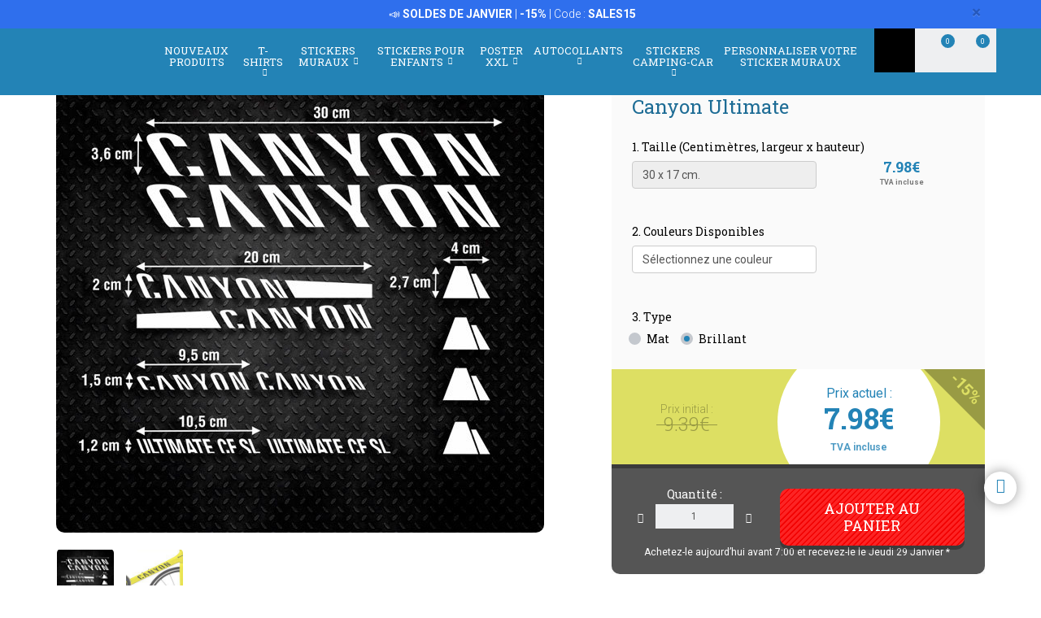

--- FILE ---
content_type: text/html; charset=UTF-8
request_url: https://www.webstickersmuraux.com/fr/autocollants/produit/autre-673/kit-12x-velo-canyon-ultimate-22299
body_size: 33472
content:
<!DOCTYPE html>
<html lang="fr" class="product-view">

<!-- head -->

<head>
            <title>Kit 12X Autocollants pour v&eacute;lo route Canyon Ultimate | WebStickersMuraux.com</title>
    <!-- <meta http-equiv="Content-Type" content="text/html; charset=iso-8859-1" /> -->
     <meta http-equiv="Content-Type" content="text/html; charset=UTF-8" />
    <meta http-equiv="X-UA-Compatible" content="IE=edge" />
    <meta name="viewport" content="width=device-width,initial-scale=1,user-scalable=no" />
            <meta name="msvalidate.01" content="DD4E5172DC6585A2D9199033E67B0AAF" />
    
            <link rel="alternate" hreflang="es" href="https://www.teleadhesivo.com/es/pegatinas-coches-motos/producto/otros-673/set-12x-bicicleta-canyon-ultimate-22299" />
        <link rel="alternate" hreflang="en" href="https://www.muraldecal.com/en/stickers/product/other-673/set-12x-bike-canyon-ultimate-22299" />
        <link rel="alternate" hreflang="fr" href="https://www.webstickersmuraux.com/fr/autocollants/produit/autre-673/kit-12x-velo-canyon-ultimate-22299" />
        <link rel="alternate" hreflang="de" href="https://www.webwandtattoo.com/de/aufkleber/produkt/sonstiges-673/fahrrad-set-12x-canyon-ultimate-22299" />
        <link rel="alternate" hreflang="it" href="https://www.stickersmurali.com/it/adesivi/prodotto/altro-673/moto-set-12x-canyon-ultimate-22299" />
    

    <link rel="schema.DC" href="//purl.org/dc/elements/1.1/" />
    <link rel="shortcut icon" href="/src/img/favicon-fr.png" type="image/x-icon" />
    <link rel="apple-touch-icon" href="/Apple-favicon.png" />

    <!-- Fonts -->
    <link href='https://fonts.googleapis.com/css2?family=Roboto:wght@300;400;500;700&family=Roboto+Slab:wght@300;400;500;700&display=swap' rel='stylesheet' type='text/css'>

    <!-- HTML5 Shim and Respond.js IE8 support of HTML5 elements and media queries -->
    <!-- WARNING: Respond.js doesn't work if you view the page via file:// -->
    <!--[if lt IE 9]>
    <script src="https://oss.maxcdn.com/libs/html5shiv/3.7.0/html5shiv.js"></script>
    <script src="https://oss.maxcdn.com/libs/respond.js/1.4.2/respond.min.js"></script>
    <![endif]-->

    <!-- TODO: SSL -->
    <!-- Teleadhesivo Stylesheets compiled and minified -->
    <link rel="stylesheet" href="//www.webstickersmuraux.com/min/?g=ta_css&amp;2026012305" type="text/css" media="all"/>
    <link rel="stylesheet" href="//www.webstickersmuraux.com/min/?g=ta_css&amp;2026012305" type="text/css" media="print"/>

    <!-- Teleadhesivo Javascript compiled and minified -->
    <script type="text/javascript" src="/libs/jquery-1.12.3.min.js"></script>
    <script type="text/javascript" src="/libs/selectize/selectize.min.js"></script>

            

<!-- modo de consentimiento versión 2 -->
<script>
    window.dataLayer = window.dataLayer || [];
    function gtag() {
        dataLayer.push(arguments);
    }
    gtag("consent", "default", {
        ad_storage: "denied",
        ad_user_data: "denied", 
        ad_personalization: "denied",
        analytics_storage: "denied",
        functionality_storage: "denied",
        personalization_storage: "denied",
        security_storage: "granted",
        wait_for_update: 2000,
    });
    gtag("set", "ads_data_redaction", true);
    gtag("set", "url_passthrough", true);
</script>


<!-- Google Tag Manager w. GTM Container ID -->
<script>(function(w,d,s,l,i){w[l]=w[l]||[];w[l].push({'gtm.start':
new Date().getTime(),event:'gtm.js'});var f=d.getElementsByTagName(s)[0],
j=d.createElement(s),dl=l!='dataLayer'?'&l='+l:'';j.async=true;j.src=
'https://www.googletagmanager.com/gtm.js?id='+i+dl;f.parentNode.insertBefore(j,f);
})(window,document,'script','dataLayer','GTM-WLHM74B');</script>


        
    
    <script type="text/javascript" src="//www.webstickersmuraux.com/min/?g=ta_js&amp;2026012305"></script>

    <script type="text/javascript" src="/libs/jquery.lazy/jquery.lazy.min.js"></script>    

    
    <!-- paginator seo tags -->
    <!-- TODO: show also in subcategory, search, newest, location, favorite-index -->
        
                    <script src="/src/js/localization/messages_fr.min.js"></script>
            
    <!-- Bing Alemania -->
    

    <script src="https://www.google.com/recaptcha/api.js?render=6LcZTYMpAAAAAGEKd-OnKIwqJgEkzDsGgK5aiare"></script>

        
    <script type="application/ld+json">
        {
            "@context": "https://schema.org",
            "@type": "Organization",
            "url": "https://www.webstickersmuraux.com",
            "logo": "https://www.webstickersmuraux.com/src/img/logo-webstickersmuraux-desktop.svg",
            "image": [
                "https://www.webstickersmuraux.com/src/img/logo-webstickersmuraux-desktop.svg"
            ],        
            "name": "TeleAdhesivo.com - Banner Imagen S.L",
            "description": "D&eacute;couvrez des designs uniques. Stickers muraux, posters XXL, T-shirts et autocollants personnalis&eacute;s. Prix imbattables.",
            "email": "atencionalcliente@teleadhesivo.com",
            "telephone": "+34-97-422-8386",
            "address": {
                "@type": "PostalAddress",
                "streetAddress": "Pol\u00edgono Monz\u00fa, Ronda Industria, Calle Nave 13",
                "addressLocality": "Huesca",
                "addressRegion": "Arag\u00f3n",
                "postalCode": "22006",
                "addressCountry": "ES"
            },
            "vatID": "B22348015"
        }
    </script>    
    <script type="application/ld+json">
        {
            "@context": "http://schema.org",
            "@type": "WebSite",
            "name": "TeleAdhesivo.com - Banner Imagen S.L",
            "alternateName": "WebStickersMuraux.com",
            "url": "https//www.webstickersmuraux.com",
            "inLanguage": "fr",
            "potentialAction": {
                "@type": "SearchAction",
                "target": "https//www.webstickersmuraux.com/fr/recherche?productName={search_term_string}",
                "query-input": "required name=search_term_string"
            }
        }    
    </script>     

    <script type="text/javascript">
        // (function(c,l,a,r,i,t,y){
        //     c[a]=c[a]||function(){(c[a].q=c[a].q||[]).push(arguments)};
        //     t=l.createElement(r);t.async=1;t.src="https://www.clarity.ms/tag/"+i;
        //     y=l.getElementsByTagName(r)[0];y.parentNode.insertBefore(t,y);
        // })(window, document, "clarity", "script", "s1ucscr5ca");       
    </script>    

<link href="/src/css/product.css" media="all" rel="stylesheet" type="text/css" />
<script type="text/javascript" src="/src/js/product/common.js"></script>
<script type="text/javascript" src="/src/js/product/product.js?v=1.0.1"></script>
<meta name="description" content="Kit 12X Adh&eacute;sif V&eacute;lo Route Bike Canyon Ultimate. Kit 12X pour v&eacute;lo marque Allemand. Cette soci&eacute;t&eacute; fabrique route et VTT." />
<meta property="og:title" content="Kit 12X V&eacute;lo Canyon Ultimate - AUTOCOLLANTS" />
<meta property="og:type" content="product" />
<meta property="og:image" content="//www.webstickersmuraux.com/fr/img/btt034-jpg/folder/products-listado-merchant/autocollants-kit-12x-velo-canyon-ultimate.jpg" />
<meta property="og:url" content="https://www.webstickersmuraux.com/fr/autocollants/produit/autre-673/kit-12x-velo-canyon-ultimate-22299" />
<meta property="og:site_name" content="www.webstickersmuraux.com" />
<link rel="canonical" href="https://www.webstickersmuraux.com/fr/autocollants/produit/autre-673/kit-12x-velo-canyon-ultimate-22299"/>
</head>
<body class="menu-push lang-fr">

<!-- Google Tag Manager -->
<noscript>
<iframe src="https://www.googletagmanager.com/ns.html?id=GTM-WLHM74B"
height="0" width="0" style="display:none;visibility:hidden"></iframe>
</noscript>
<!-- <script>(function (w, d, s, l, i) {
        w[l] = w[l] || [];
        w[l].push({
            'gtm.start': new Date().getTime(), event: 'gtm.js'
        });
        var f = d.getElementsByTagName(s)[0],
            j = d.createElement(s), dl = l != 'dataLayer' ? '&l=' + l : '';
        j.async = true;
        j.src =
            '//www.googletagmanager.com/gtm.js?id=' + i + dl;
        f.parentNode.insertBefore(j, f);
    })(window, document, 'script', 'dataLayer', 'GTM-5MFMHF');
</script> -->
<!-- Header -->
<!-- Header -->


<header class="main-header sticky hidden-print">

    <!-- Alerts -->
    <div class="alertsWrapper" style="display: none">
    </div>
    <!-- Strip -->
    <style>
    .ui-banner-promo {
        background-color: #2F6FED;
        color: #FFFFFF }
        .ui-banner-promo p strong {
            background-color: transparent;
            color: inherit;
            font-size: 18px; }
</style>
<div class="alert ui-banner ui-banner-promo">
    <div class="container">

        <!-- Texto desktop -->
        <p class="hidden-xs">&#128227;&#65039; <b>SOLDES DE JANVIER</b> | <b>-15%</b> | Code : <b>SALES15</b></p>

        <!-- Texto mobile -->
        <p class="visible-xs">&#128227;&#65039; <b>SOLDES DE JANVIER</b> | <b>-15%</b></p>

        <!-- Boton cierre-->
        <button type="button" class="close" data-dismiss="alert">&times;</button>

    </div>
</div>
    <div class="top-header container">

        <!-- Logo + link -->
        <a href="/" class="header-logo"></a>

        <!-- Top area right: hot links -->
        <ul class="header_hot-links">
            <li class="user-session dropdown">
                                    <a href="#" class="dropdown-toggle" role="button" data-toggle="dropdown">Votre compte</a>
                    <!-- Dropdown -->
                    <div class="dropdown-menu pull-right">
                        <ul>
                            <li>
                                <a href="//www.webstickersmuraux.com/fr/login">Connexion</a>
                            </li>
                            <li>
                                <a href="//www.webstickersmuraux.com/fr/login">Inscription</a>
                            </li>
                        </ul>
                    </div>
                            </li>
        </ul>
        <div class="clearfix"></div>

        <!-- Middle area: logo, search input, cart -->
        <div class="search-area">
            <form id="doofinderSearchForm" class="main-search" action="//www.webstickersmuraux.com/fr/recherche" method="get" role="search">
                <input type="text" name="productName" id="productName" class="form-control styled-search" placeholder="R&eacute;f&eacute;rence ou nom du produit">
                <input type="submit" class="search-submit" title="Recherche de produits">
                <button type="button" class="search-submit"></button>
                <div class="clearfix"></div>
            </form>
            <ul class="search-history">
                <li>Recherches derni&egrave;res:</li>
<!--                <li><a href="--><!--">--><!--</a></li></li>-->
                <li><a href="//www.webstickersmuraux.com/fr/stickers-muraux/categorie/camping-car-et-caravane-261">Camping car</a></li></li>
<!--                <li><a href="--><!--">Fortnite</a></li>-->
                <li><a href="//www.webstickersmuraux.com/fr/stickers-muraux/categorie/psg-1006">PSG</a></li></li>
                <li><a href="//www.webstickersmuraux.com/fr/stickers-muraux/categorie/frise-murale-adhesive-284">Frise</a></li></li>
                <li>...</li>
            </ul>

        </div>

        <div class="user-area">

            <!-- Favourites -->
            <a href="//www.webstickersmuraux.com/fr/mes-preferes" class="user-fav">
                <span class="amount">0</span>
            </a>

            <!-- Cart -->
            <div class="header--cart" style="display: inline-block">
                <a href="//www.webstickersmuraux.com/fr/checkout-cart" class="user-cart">
                    <span class="amount">0</span>
                </a>
                            </div>
        </div>

    </div><!-- /top-header -->

    <div class="top-nav">
        <div class="container">

            <a class="toggle-menu toggle-close" id="toggle_menu">
                <span class="icon-bar"></span>
                <span class="icon-bar"></span>
                <span class="icon-bar"></span>
            </a>

            <!-- Men� navegaci�n y panel mobile -->
            <nav role="navigation" class="header-menu" id="header-menu">
                <a class="close-button toggle-close" id="toggle_menu_close">
                    <span class="icon-bar"></span>
                    <span class="icon-bar"></span>
                </a>
                <ul class="nav-menu">

                    <!-- Novedades -->
                    <li>
                        <a href="//www.webstickersmuraux.com/fr/nouveaux-produits" class="open-menu" role="button">Nouveaux produits</a>
                    </li>

                    <!-- Camisetas -->
                    <li class="mega-dropdown">
                        <a href="//www.webstickersmuraux.com/fr/t-shirts" class="dropdown-toggle" data-menu="camisetas">T-shirts <i class="fa fa-chevron-down" aria-hidden="true"></i></a>

                        <div class="megamenu menu-pegatinas">
                            <div class="row">
                                <div class="col-md-4">
                                    <div class="divider col-pegatinas-destacados" data-group-class="col-pegatinas-destacados"><span>D&eacute;tach&eacute;</span></div>
                                    <div class="row">
                                        <div class="col-md-6">
                                            <ul>
                                                                                                                                                                                                            <li><a href="//www.webstickersmuraux.com/fr/t-shirts/categorie/best-seller-1297">BEST-SELLER</a></li>
                                                                                                                                                                                                                <li><a href="//www.webstickersmuraux.com/fr/t-shirts/categorie/geek-1242">Geek</a></li>
                                                                                                                                                                                                                <li><a href="//www.webstickersmuraux.com/fr/t-shirts/categorie/rock-1260">Rock</a></li>
                                                                                                                                                                                                                <li><a href="//www.webstickersmuraux.com/fr/t-shirts/categorie/papa-1246">Papa</a></li>
                                                                                                                                                                                                                </ul>
                                                    </div>
                                                    <div class="col-md-6">
                                                        <ul>
                                                            <li class="destacado-imagen">
                                                                <a href="//www.webstickersmuraux.com/fr/t-shirts/categorie/montagne-1286"
                                                                   style="background:url(/contents/images/subcategory/t-shirts/montagne.jpg) no-repeat center center;background-size: cover;">
                                                                    <span>T-Shirts Montagne</span>
                                                                </a>
                                                            </li>
                                                                                                                                                </ul>
                                        </div>
                                    </div>
                                </div>

                                <div class="col-md-4 links">
                                    <div class="divider col-pegatinas" data-group-class="col-pegatinas"><span>Pour th&eacute;matique</span></div>
                                    <div class="row">
                                                                                                                                                                                                                                                            <div class="col-md-6">
                                                <ul>
                                                                                        <li><a href="//www.webstickersmuraux.com/fr/t-shirts/categorie/animaux-1283">Animaux</a></li>
                                                                                                                                                                                                                        <li><a href="//www.webstickersmuraux.com/fr/t-shirts/categorie/anime-1257">Anime</a></li>
                                                                                                                                                                                                                        <li><a href="//www.webstickersmuraux.com/fr/t-shirts/categorie/annees-80-et-90-1296">Annees 80 et 90</a></li>
                                                                                                                                                                                                                        <li><a href="//www.webstickersmuraux.com/fr/t-shirts/categorie/anniversaire-1244">Anniversaire</a></li>
                                                                                                                                                                                                                        <li><a href="//www.webstickersmuraux.com/fr/t-shirts/categorie/art-1271">Art</a></li>
                                                                                                                                                                                                                        <li><a href="//www.webstickersmuraux.com/fr/t-shirts/categorie/basket-1266">Basket</a></li>
                                                                                                                                                                                                                        <li><a href="//www.webstickersmuraux.com/fr/t-shirts/categorie/bicyclette-1268">Bicyclette</a></li>
                                                                                                                                                                                                                        <li><a href="//www.webstickersmuraux.com/fr/t-shirts/categorie/biere-1247">Bière</a></li>
                                                                                                                                                                                                                        <li><a href="//www.webstickersmuraux.com/fr/t-shirts/categorie/brainrot-1340">Brainrot</a></li>
                                                                                                                                                                                                                        <li><a href="//www.webstickersmuraux.com/fr/t-shirts/categorie/brevets-1330">Brevets</a></li>
                                                                                                                                                                                                                        <li><a href="//www.webstickersmuraux.com/fr/t-shirts/categorie/cafe-1280">Café</a></li>
                                                                                                                                                                                                                        <li><a href="//www.webstickersmuraux.com/fr/t-shirts/categorie/chasse-1336">Chasse</a></li>
                                                                                                                                                                                                                        <li><a href="//www.webstickersmuraux.com/fr/t-shirts/categorie/culture-1270">Culture</a></li>
                                                                                                                                                                                                                        <li><a href="//www.webstickersmuraux.com/fr/t-shirts/categorie/dieux-1329">Dieux</a></li>
                                                                                                                                                                                                                        <li><a href="//www.webstickersmuraux.com/fr/t-shirts/categorie/echecs-1269">Échecs</a></li>
                                                                                                                                                                                                                        <li><a href="//www.webstickersmuraux.com/fr/t-shirts/categorie/espagne-1300">Espagne</a></li>
                                                                                                                                                                                                                        <li><a href="//www.webstickersmuraux.com/fr/t-shirts/categorie/evjf--evg-1337">EVJF / EVG</a></li>
                                                                                                                                                                                                                        <li><a href="//www.webstickersmuraux.com/fr/t-shirts/categorie/famille-1338">Famille</a></li>
                                                                                                                                                                                                                        <li><a href="//www.webstickersmuraux.com/fr/t-shirts/categorie/gamers-1252">Gamers</a></li>
                                                                                                                                        </ul>
                                                </div>
                                                                                                                                                                                <div class="col-md-6">
                                                <ul>
                                                                                        <li><a href="//www.webstickersmuraux.com/fr/t-shirts/categorie/halloween-1264">Halloween</a></li>
                                                                                                                                                                                                                        <li><a href="//www.webstickersmuraux.com/fr/t-shirts/categorie/latin-1328">Latin</a></li>
                                                                                                                                                                                                                        <li><a href="//www.webstickersmuraux.com/fr/t-shirts/categorie/maman-1307">Maman</a></li>
                                                                                                                                                                                                                        <li><a href="//www.webstickersmuraux.com/fr/t-shirts/categorie/metiers-1287">Métiers</a></li>
                                                                                                                                                                                                                        <li><a href="//www.webstickersmuraux.com/fr/t-shirts/categorie/moto-1243">Moto</a></li>
                                                                                                                                                                                                                        <li><a href="//www.webstickersmuraux.com/fr/t-shirts/categorie/nature-1298">Nature</a></li>
                                                                                                                                                                                                                        <li><a href="//www.webstickersmuraux.com/fr/t-shirts/categorie/nourriture-1277">Nourriture</a></li>
                                                                                                                                                                                                                        <li><a href="//www.webstickersmuraux.com/fr/t-shirts/categorie/poker-1327">Poker</a></li>
                                                                                                                                                                                                                        <li><a href="//www.webstickersmuraux.com/fr/t-shirts/categorie/politique-1281">Politique</a></li>
                                                                                                                                                                                                                        <li><a href="//www.webstickersmuraux.com/fr/t-shirts/categorie/professeurs-1249">Professeurs</a></li>
                                                                                                                                                                                                                        <li><a href="//www.webstickersmuraux.com/fr/t-shirts/categorie/religion-1282">Religion</a></li>
                                                                                                                                                                                                                        <li><a href="//www.webstickersmuraux.com/fr/t-shirts/categorie/retraites-1248">Retraités</a></li>
                                                                                                                                                                                                                        <li><a href="//www.webstickersmuraux.com/fr/t-shirts/categorie/science-1272">Science</a></li>
                                                                                                                                                                                                                        <li><a href="//www.webstickersmuraux.com/fr/t-shirts/categorie/t-shirts-personnalises-1326">T-shirts Personnalisés</a></li>
                                                                                                                                                                                                                        <li><a href="//www.webstickersmuraux.com/fr/t-shirts/categorie/vikings-1294">Vikings</a></li>
                                                                                                                                                                                                                        <li><a href="//www.webstickersmuraux.com/fr/t-shirts/categorie/voitures-1240">Voitures</a></li>
                                                                                                                                                                                                                        <li><a href="//www.webstickersmuraux.com/fr/t-shirts/categorie/voyages-1339">Voyages</a></li>
                                                                                                                                                                                                                        <li><a href="//www.webstickersmuraux.com/fr/t-shirts/categorie/whisky-1279">Whisky</a></li>
                                                                                                                                        </ul>
                                                </div>
                                                                                                                        </div>
                                </div>
                            </div>

                            <div class="row view-all">
                                <div class="col-xs-12">
                                    <a href="//www.webstickersmuraux.com/fr/t-shirts">Voir tous ></a>
                                </div>
                            </div>
                        </div>
                    </li>                    

                    <!-- Vinilos decorativos -->
                    <li class="mega-dropdown">
                        <a href="//www.webstickersmuraux.com/fr/stickers-muraux" class="dropdown-toggle" data-menu="vinilos-decorativos">Stickers muraux <i class="fa fa-chevron-down" aria-hidden="true"></i></a>

                        <div class="megamenu menu-vinilos-decorativos">
                            <div class="row">
                                <div class="col-md-4">
                                    <div class="divider col-decorativos-destacados" data-group-class="col-decorativos-destacados"><span>D&eacute;tach&eacute;</span></div>
                                    <div class="row">
                                        <div class="col-md-6">
                                            <ul>
                                                                                                                                                                                                            <li><a href="//www.webstickersmuraux.com/fr/stickers-muraux/categorie/bestsellers-323">BESTSELLERS</a></li>
                                                                                                                                                                                                                <li><a href="//www.webstickersmuraux.com/fr/stickers-muraux/categorie/mandalas-934">Mandalas</a></li>
                                                                                                                                                                                                                <li><a href="//www.webstickersmuraux.com/fr/stickers-muraux/categorie/cinema-et-television-298">Cinéma et télévision</a></li>
                                                                                                                                                                                                                <li><a href="//www.webstickersmuraux.com/fr/stickers-muraux/categorie/citations-en-francais-476">Citations en français</a></li>
                                                                                                                                                                                                                <li><a href="//www.webstickersmuraux.com/fr/stickers-muraux/categorie/carte-du-monde-472">Carte du monde</a></li>
                                                                                                                                                                                                                <li><a href="//www.webstickersmuraux.com/fr/stickers-muraux/categorie/jeux-video-377">Jeux Vidéo</a></li>
                                                                                                                                                                                                                <li><a href="//www.webstickersmuraux.com/fr/stickers-muraux/categorie/star-wars-496">Star Wars</a></li>
                                                                                                                                                                                                                <li><a href="//www.webstickersmuraux.com/fr/stickers-muraux/categorie/noel-370">Noël</a></li>
                                                                                                                                                                                                                    </ul>
                                                        </div>
                                                        <div class="col-md-6">
                                                            <ul>
                                                                <li class="destacado-imagen">
                                                                    <a href="//www.webstickersmuraux.com/fr/stickers-muraux/categorie/pop-art-955"
                                                                       style="background:url(/contents/images/subcategory/stickers-muraux/pop-art.jpg) no-repeat center center;background-size: cover;">
                                                                        <span>Stickers Muraux Pop Art: Une Touche de Rébellion et de Couleur</span>
                                                                    </a>
                                                                </li>
                                                                                                                                                </ul>
                                        </div>
                                    </div>
                                </div>

                                <div class="col-md-4 links">
                                    <div class="divider col-vinilos-decorativos" data-group-class="col-vinilos-decorativos"><span>Pour th&eacute;matique</span></div>
                                    <div class="row">
                                                                                                                                                                                                                                                        <div class="col-md-6">
                                                <ul>
                                                                                                <li><a href="//www.webstickersmuraux.com/fr/stickers-muraux/categorie/animaux-246">Animaux</a></li>
                                                                                                                                                                                                                                <li><a href="//www.webstickersmuraux.com/fr/stickers-muraux/categorie/arbres-395">Arbres</a></li>
                                                                                                                                                                                                                                <li><a href="//www.webstickersmuraux.com/fr/stickers-muraux/categorie/carreaux-515">Carreaux</a></li>
                                                                                                                                                                                                                                <li><a href="//www.webstickersmuraux.com/fr/stickers-muraux/categorie/cuisine-texte-1021">Cuisine Texte</a></li>
                                                                                                                                                                                                                                <li><a href="//www.webstickersmuraux.com/fr/stickers-muraux/categorie/fenetre-400">Fenêtre</a></li>
                                                                                                                                                                                                                                <li><a href="//www.webstickersmuraux.com/fr/stickers-muraux/categorie/floral-247">Floral</a></li>
                                                                                                                                                                                                                                <li><a href="//www.webstickersmuraux.com/fr/stickers-muraux/categorie/frise-murale-adhesive-284">Frise Murale Adhésive</a></li>
                                                                                                                                                                                                                                <li><a href="//www.webstickersmuraux.com/fr/stickers-muraux/categorie/frise-murale-cuisine-869">Frise Murale Cuisine</a></li>
                                                                                                                                                                                                                                <li><a href="//www.webstickersmuraux.com/fr/stickers-muraux/categorie/frise-murale-xxl-1000">Frise Murale XXL</a></li>
                                                                                                                                                                                                                                <li><a href="//www.webstickersmuraux.com/fr/stickers-muraux/categorie/new-york-423">New York</a></li>
                                                                                                                                                                                                                                <li><a href="//www.webstickersmuraux.com/fr/stickers-muraux/categorie/paysages-514">Paysages</a></li>
                                                                                                                                        </ul>
                                            </div>
                                                                                                                                                                            <div class="col-md-6">
                                                <ul>
                                                                                                <li><a href="//www.webstickersmuraux.com/fr/stickers-muraux/categorie/psg-1006">PSG</a></li>
                                                                                                                                                                                                                                <li><a href="//www.webstickersmuraux.com/fr/stickers-muraux/categorie/rock-1100">Rock</a></li>
                                                                                                                                                                                                                                <li><a href="//www.webstickersmuraux.com/fr/stickers-muraux/categorie/sport-359">Sport</a></li>
                                                                                                                                                                                                                                <li><a href="//www.webstickersmuraux.com/fr/stickers-muraux/categorie/stickers-soldes-957">Stickers Soldes</a></li>
                                                                                                                                                                                                                                <li><a href="//www.webstickersmuraux.com/fr/stickers-muraux/categorie/trous-dans-le-mur-886">Trous dans le mur</a></li>
                                                                                                                                                                                                                                <li><a href="//www.webstickersmuraux.com/fr/stickers-muraux/categorie/urban-art-banksy-481">Urban Art Banksy</a></li>
                                                                                                                                                                                                                                <li><a href="//www.webstickersmuraux.com/fr/stickers-muraux/categorie/vehicules-310">Véhicules</a></li>
                                                                                                                                                                                                                                <li><a href="//www.webstickersmuraux.com/fr/stickers-muraux/categorie/villes-378">Villes</a></li>
                                                                                                                                                                                                                                <li><a href="//www.webstickersmuraux.com/fr/stickers-muraux/categorie/vintage-381">Vintage</a></li>
                                                                                                                                                                                                                                <li><a href="//www.webstickersmuraux.com/fr/stickers-muraux/categorie/zen-et-bouddha-434">Zen et Bouddha</a></li>
                                                                                                                                        </ul>
                                            </div>
                                                                                                                        </div>
                                </div>

                                <div class="col-md-4">
                                    <div class="divider col-vinilos-decorativos-location" data-group-class="col-vinilos-decorativos-location"><span>Pour endroit</span></div>
                                    <div class="row">
                                                                                                                                                                                                                                                        <div class="col-md-6">
                                                <ul>
                                                                                                <li><a href="//www.webstickersmuraux.com/fr/stickers-muraux/categorie/bar-825">Bar</a></li>
                                                                                                                                                                                                                                <li><a href="//www.webstickersmuraux.com/fr/stickers-muraux/categorie/bureau-823">Bureau</a></li>
                                                                                                                                                                                                                                <li><a href="//www.webstickersmuraux.com/fr/stickers-muraux/categorie/chambre-820">Chambre</a></li>
                                                                                                                                                                                                                                <li><a href="//www.webstickersmuraux.com/fr/stickers-muraux/categorie/chambre-ado-819">Chambre ado</a></li>
                                                                                                                                                                                                                                <li><a href="//www.webstickersmuraux.com/fr/stickers-muraux/categorie/chambre-enfant-821">Chambre enfant</a></li>
                                                                                                                                                                                                                                <li><a href="//www.webstickersmuraux.com/fr/stickers-muraux/categorie/couloir-822">Couloir</a></li>
                                                                                                                                                                                                                                <li><a href="//www.webstickersmuraux.com/fr/stickers-muraux/categorie/cuisine-351">Cuisine</a></li>
                                                                                                                                                                                                                                <li><a href="//www.webstickersmuraux.com/fr/stickers-muraux/categorie/ecole-828">École</a></li>
                                                                                                                                                                                                                                <li><a href="//www.webstickersmuraux.com/fr/stickers-muraux/categorie/hotel-827">Hôtel</a></li>
                                                                                                                                        </ul>
                                            </div>
                                                                                                                                                                            <div class="col-md-6">
                                                <ul>
                                                                                                <li><a href="//www.webstickersmuraux.com/fr/stickers-muraux/categorie/nurserie-829">Nurserie</a></li>
                                                                                                                                                                                                                                <li><a href="//www.webstickersmuraux.com/fr/stickers-muraux/categorie/porte-362">Porte</a></li>
                                                                                                                                                                                                                                <li><a href="//www.webstickersmuraux.com/fr/stickers-muraux/categorie/porte-salle-de-bain-876">Porte Salle de Bain</a></li>
                                                                                                                                                                                                                                <li><a href="//www.webstickersmuraux.com/fr/stickers-muraux/categorie/restaurant-826">Restaurant</a></li>
                                                                                                                                                                                                                                <li><a href="//www.webstickersmuraux.com/fr/stickers-muraux/categorie/salle-de-bain-et-toilette-339">Salle de Bain et Toilette</a></li>
                                                                                                                                                                                                                                <li><a href="//www.webstickersmuraux.com/fr/stickers-muraux/categorie/salon-818">Salon</a></li>
                                                                                                                                                                                                                                <li><a href="//www.webstickersmuraux.com/fr/stickers-muraux/categorie/salon-de-coiffure-512">Salon de Coiffure</a></li>
                                                                                                                                                                                                                                <li><a href="//www.webstickersmuraux.com/fr/stickers-muraux/categorie/tetes-de-lit-484">Têtes de lit</a></li>
                                                                                                                                                                                                                                <li><a href="//www.webstickersmuraux.com/fr/stickers-muraux/categorie/vitrine-magasin-830">Vitrine magasin</a></li>
                                                                                                                                        </ul>
                                            </div>
                                                                                                                        </div>
                                </div>
                            </div>

                            <div class="row view-all">
                                <div class="col-xs-12">
                                    <a href="//www.webstickersmuraux.com/fr/stickers-muraux">Voir tous ></a>
                                </div>
                            </div>
                        </div>
                    </li>

                    <!-- Vinilos infantiles -->
                    <li class="mega-dropdown">
                        <a href="//www.webstickersmuraux.com/fr/stickers-muraux-enfants-bebes" class="dropdown-toggle" data-menu="vinilos-infantiles">Stickers pour enfants <i class="fa fa-chevron-down" aria-hidden="true"></i></a>

                        <div class="megamenu menu-vinilos-infantiles">
                            <div class="row">
                                <div class="col-md-4">
                                    <div class="divider col-infantiles-destacados" data-group-class="col-infantiles-destacados"><span>D&eacute;tach&eacute;</span></div>
                                    <div class="row">
                                        <div class="col-md-6">
                                            <ul>
                                                                                                                                                                                                            <li><a href="//www.webstickersmuraux.com/fr/stickers-muraux-enfants-bebes/categorie/bestsellers-324">BESTSELLERS</a></li>
                                                                                                                                                                                                                <li><a href="//www.webstickersmuraux.com/fr/stickers-muraux-enfants-bebes/categorie/ardoises-pour-enfants-344">Ardoises pour enfants</a></li>
                                                                                                                                                                                                                <li><a href="//www.webstickersmuraux.com/fr/stickers-muraux-enfants-bebes/categorie/carte-du-monde-enfant-935">Carte du Monde Enfant</a></li>
                                                                                                                                                                                                                <li><a href="//www.webstickersmuraux.com/fr/stickers-muraux-enfants-bebes/categorie/la-pat-patrouille-506">La Pat Patrouille</a></li>
                                                                                                                                                                                                                <li><a href="//www.webstickersmuraux.com/fr/stickers-muraux-enfants-bebes/categorie/disney-407">Disney</a></li>
                                                                                                                                                                                                                <li><a href="//www.webstickersmuraux.com/fr/stickers-muraux-enfants-bebes/categorie/chambre-bebe-290">Chambre Bébé</a></li>
                                                                                                                                                                                                                </ul>
                                                    </div>
                                                    <div class="col-md-6">
                                                        <ul>
                                                            <li class="destacado-imagen">
                                                                <a href="//www.webstickersmuraux.com/fr/stickers-muraux-enfants-bebes/categorie/de-5-a-14-ans-356"
                                                                   style="background:url(/contents/images/subcategory/stickers-muraux-enfants-bebes/de-5-a-14-ans.jpg) no-repeat center center;background-size: cover;">
                                                                    <span>Stickers Muraux Enfant de 5 à 14 Ans</span>
                                                                </a>
                                                            </li>
                                                                                                                                                </ul>
                                        </div>
                                    </div>
                                </div>

                                <div class="col-md-4 links">
                                    <div class="divider col-vinilos-infantiles" data-group-class="col-vinilos-infantiles"><span>Pour th&eacute;matique</span></div>
                                    <div class="row">
                                                                                                                                                                                                                                                            <div class="col-md-6">
                                                <ul>
                                                                                        <li><a href="//www.webstickersmuraux.com/fr/stickers-muraux-enfants-bebes/categorie/animaux-585">Animaux</a></li>
                                                                                                                                                                                                                        <li><a href="//www.webstickersmuraux.com/fr/stickers-muraux-enfants-bebes/categorie/bebe-prenom-487">Bébé Prenom</a></li>
                                                                                                                                                                                                                        <li><a href="//www.webstickersmuraux.com/fr/stickers-muraux-enfants-bebes/categorie/contes-de-fees-349">Contes de Fées</a></li>
                                                                                                                                                                                                                        <li><a href="//www.webstickersmuraux.com/fr/stickers-muraux-enfants-bebes/categorie/dinosaures-588">Dinosaures</a></li>
                                                                                                                                                                                                                        <li><a href="//www.webstickersmuraux.com/fr/stickers-muraux-enfants-bebes/categorie/dragon-ball-1048">Dragon Ball</a></li>
                                                                                                                                                                                                                        <li><a href="//www.webstickersmuraux.com/fr/stickers-muraux-enfants-bebes/categorie/espace-461">Espace</a></li>
                                                                                                                                                                                                                        <li><a href="//www.webstickersmuraux.com/fr/stickers-muraux-enfants-bebes/categorie/fenetres-pour-enfants-401">Fenêtres pour enfants</a></li>
                                                                                                                                                                                                                        <li><a href="//www.webstickersmuraux.com/fr/stickers-muraux-enfants-bebes/categorie/fonds-marins-498">Fonds marins</a></li>
                                                                                                                                                                                                                        <li><a href="//www.webstickersmuraux.com/fr/stickers-muraux-enfants-bebes/categorie/frise-enfant-372">Frise Enfant</a></li>
                                                                                                                                        </ul>
                                                </div>
                                                                                                                                                                                <div class="col-md-6">
                                                <ul>
                                                                                        <li><a href="//www.webstickersmuraux.com/fr/stickers-muraux-enfants-bebes/categorie/lego-597">Lego</a></li>
                                                                                                                                                                                                                        <li><a href="//www.webstickersmuraux.com/fr/stickers-muraux-enfants-bebes/categorie/les-vengeurs-1038">Les Vengeurs</a></li>
                                                                                                                                                                                                                        <li><a href="//www.webstickersmuraux.com/fr/stickers-muraux-enfants-bebes/categorie/naruto-1049">Naruto</a></li>
                                                                                                                                                                                                                        <li><a href="//www.webstickersmuraux.com/fr/stickers-muraux-enfants-bebes/categorie/pirates-435">Pirates</a></li>
                                                                                                                                                                                                                        <li><a href="//www.webstickersmuraux.com/fr/stickers-muraux-enfants-bebes/categorie/pokemon-1047">Pokémon</a></li>
                                                                                                                                                                                                                        <li><a href="//www.webstickersmuraux.com/fr/stickers-muraux-enfants-bebes/categorie/super-heros-485">Super Héros</a></li>
                                                                                                                                                                                                                        <li><a href="//www.webstickersmuraux.com/fr/stickers-muraux-enfants-bebes/categorie/super-mario-bros-1032">Super Mario Bros</a></li>
                                                                                                                                                                                                                        <li><a href="//www.webstickersmuraux.com/fr/stickers-muraux-enfants-bebes/categorie/toise-348">Toise</a></li>
                                                                                                                                                                                                                        <li><a href="//www.webstickersmuraux.com/fr/stickers-muraux-enfants-bebes/categorie/voiture-et-moto-353">Voiture et Moto</a></li>
                                                                                                                                        </ul>
                                                </div>
                                                                                                                        </div>
                                </div>

                                <div class="col-md-4">
                                    <div class="divider col-vinilos-infantiles-location" data-group-class="col-vinilos-infantiles-location"><span>Pour endroit</span></div>
                                    <div class="row">
                                                                                                                                                                                                                                                            <div class="col-md-6">
                                                <ul>
                                                                                        <li><a href="//www.webstickersmuraux.com/fr/stickers-muraux-enfants-bebes/categorie/chambre-enfant-833">Chambre enfant</a></li>
                                                                                                                                        </ul>
                                                </div>
                                                                                                                                                                                <div class="col-md-6">
                                                <ul>
                                                                                        <li><a href="//www.webstickersmuraux.com/fr/stickers-muraux-enfants-bebes/categorie/ecole-834">École</a></li>
                                                                                                                                        </ul>
                                                </div>
                                                                                                                        </div>
                                </div>
                            </div>

                            <div class="row view-all">
                                <div class="col-xs-12">
                                    <a href="//www.webstickersmuraux.com/fr/stickers-muraux-enfants-bebes">Voir tous ></a>
                                </div>
                            </div>
                        </div>
                    </li>

                    <!-- Fotomurales -->
                    <li class="mega-dropdown">
                        <a href="//www.webstickersmuraux.com/fr/poster-xxl" class="dropdown-toggle" data-menu="fotomurales">Poster xxl <i class="fa fa-chevron-down" aria-hidden="true"></i></a>

                        <div class="megamenu menu-fotomurales">
                            <div class="row">
                                <div class="col-md-4">
                                    <div class="divider col-fotomurales-destacados" data-group-class="col-fotomurales-destacados"><span>D&eacute;tach&eacute;</span></div>
                                    <div class="row">
                                        <div class="col-md-6">
                                            <ul>
                                                                                                                                                                                                            <li><a href="//www.webstickersmuraux.com/fr/poster-xxl/categorie/meilleures-ventes-376">Meilleures ventes</a></li>
                                                                                                                                                                                                                <li><a href="//www.webstickersmuraux.com/fr/poster-xxl/categorie/new-york-314">New York</a></li>
                                                                                                                                                                                                                <li><a href="//www.webstickersmuraux.com/fr/poster-xxl/categorie/carte-du-monde-293">Carte du Monde</a></li>
                                                                                                                                                                                                                <li><a href="//www.webstickersmuraux.com/fr/poster-xxl/categorie/plage-302">Plage</a></li>
                                                                                                                                                                                                                <li><a href="//www.webstickersmuraux.com/fr/poster-xxl/categorie/briques-527">Briques</a></li>
                                                                                                                                                                                                                </ul>
                                                    </div>
                                                    <div class="col-md-6">
                                                        <ul>
                                                            <li class="destacado-imagen">
                                                                <a href="//www.webstickersmuraux.com/fr/poster-xxl/categorie/trompe-loeil-329"
                                                                   style="background:url(/contents/images/subcategory/poster-xxl/trompe-loeil.jpg) no-repeat center center;background-size: cover;">
                                                                    <span>Posters XXL Trompe l'œil</span>
                                                                </a>
                                                            </li>
                                                                                                                                                </ul>
                                        </div>
                                    </div>
                                </div>

                                <div class="col-md-4 links">
                                    <div class="divider col-fotomurales" data-group-class="col-fotomurales"><span>Pour th&eacute;matique</span></div>
                                    <div class="row">
                                                                                                                                                                                                                                                            <div class="col-md-6">
                                                <ul>
                                                                                        <li><a href="//www.webstickersmuraux.com/fr/poster-xxl/categorie/arbres-plantes-et-fleurs-611">Arbres, plantes et fleurs</a></li>
                                                                                                                                                                                                                        <li><a href="//www.webstickersmuraux.com/fr/poster-xxl/categorie/collage-404">Collage</a></li>
                                                                                                                                                                                                                        <li><a href="//www.webstickersmuraux.com/fr/poster-xxl/categorie/divers-297">Divers</a></li>
                                                                                                                                                                                                                        <li><a href="//www.webstickersmuraux.com/fr/poster-xxl/categorie/espace-1018">Espace</a></li>
                                                                                                                                                                                                                        <li><a href="//www.webstickersmuraux.com/fr/poster-xxl/categorie/espaces-de-coworking-1352">Espaces de Coworking</a></li>
                                                                                                                                                                                                                        <li><a href="//www.webstickersmuraux.com/fr/poster-xxl/categorie/fantaisie-et-magie-620">Fantaisie et Magie</a></li>
                                                                                                                                        </ul>
                                                </div>
                                                                                                                                                                                <div class="col-md-6">
                                                <ul>
                                                                                        <li><a href="//www.webstickersmuraux.com/fr/poster-xxl/categorie/fond-marin-300">Fond marin</a></li>
                                                                                                                                                                                                                        <li><a href="//www.webstickersmuraux.com/fr/poster-xxl/categorie/lieux-celebres-287">Lieux Célèbres</a></li>
                                                                                                                                                                                                                        <li><a href="//www.webstickersmuraux.com/fr/poster-xxl/categorie/paysages-et-nature-303">Paysages et Nature</a></li>
                                                                                                                                                                                                                        <li><a href="//www.webstickersmuraux.com/fr/poster-xxl/categorie/sports-295">Sports</a></li>
                                                                                                                                                                                                                        <li><a href="//www.webstickersmuraux.com/fr/poster-xxl/categorie/textures-309">Textures</a></li>
                                                                                                                                                                                                                        <li><a href="//www.webstickersmuraux.com/fr/poster-xxl/categorie/voiture-et-moto-296">Voiture et Moto</a></li>
                                                                                                                                        </ul>
                                                </div>
                                                                                                                        </div>
                                </div>

                                <div class="col-md-4">
                                    <div class="divider col-fotomurales-location" data-group-class="col-fotomurales-location"><span>Pour endroit</span></div>
                                    <div class="row">
                                                                                                                                                                                                                                                            <div class="col-md-6">
                                                <ul>
                                                                                        <li><a href="//www.webstickersmuraux.com/fr/poster-xxl/categorie/atelier-de-peinture--dart-857">Atelier de peinture & d’art</a></li>
                                                                                                                                                                                                                        <li><a href="//www.webstickersmuraux.com/fr/poster-xxl/categorie/barbershops-1361">Barbershops</a></li>
                                                                                                                                                                                                                        <li><a href="//www.webstickersmuraux.com/fr/poster-xxl/categorie/bars--cafes-843">Bars & Cafés</a></li>
                                                                                                                                                                                                                        <li><a href="//www.webstickersmuraux.com/fr/poster-xxl/categorie/boutiques--commerces-1351">Boutiques & Commerces</a></li>
                                                                                                                                                                                                                        <li><a href="//www.webstickersmuraux.com/fr/poster-xxl/categorie/buanderie-1350">Buanderie</a></li>
                                                                                                                                                                                                                        <li><a href="//www.webstickersmuraux.com/fr/poster-xxl/categorie/bureau--espace-de-travail-841">Bureau & Espace de travail</a></li>
                                                                                                                                                                                                                        <li><a href="//www.webstickersmuraux.com/fr/poster-xxl/categorie/chambre-a-coucher-838">Chambre à coucher</a></li>
                                                                                                                                                                                                                        <li><a href="//www.webstickersmuraux.com/fr/poster-xxl/categorie/chambre-ado-837">Chambre Ado</a></li>
                                                                                                                                                                                                                        <li><a href="//www.webstickersmuraux.com/fr/poster-xxl/categorie/chambre-enfant-307">Chambre Enfant</a></li>
                                                                                                                                                                                                                        <li><a href="//www.webstickersmuraux.com/fr/poster-xxl/categorie/couloir-840">Couloir</a></li>
                                                                                                                                                                                                                        <li><a href="//www.webstickersmuraux.com/fr/poster-xxl/categorie/credences-999">Crédences</a></li>
                                                                                                                                                                                                                        <li><a href="//www.webstickersmuraux.com/fr/poster-xxl/categorie/cuisine-835">Cuisine</a></li>
                                                                                                                                                                                                                        <li><a href="//www.webstickersmuraux.com/fr/poster-xxl/categorie/decoration-devenements-1355">Décoration d’Événements</a></li>
                                                                                                                                                                                                                        <li><a href="//www.webstickersmuraux.com/fr/poster-xxl/categorie/discotheque-842">Discothèque</a></li>
                                                                                                                                                                                                                        <li><a href="//www.webstickersmuraux.com/fr/poster-xxl/categorie/ecole-847">Ecole</a></li>
                                                                                                                                                                                                                        <li><a href="//www.webstickersmuraux.com/fr/poster-xxl/categorie/espace-gaming-1358">Espace Gaming</a></li>
                                                                                                                                        </ul>
                                                </div>
                                                                                                                                                                                <div class="col-md-6">
                                                <ul>
                                                                                        <li><a href="//www.webstickersmuraux.com/fr/poster-xxl/categorie/food-trucks-1357">Food Trucks</a></li>
                                                                                                                                                                                                                        <li><a href="//www.webstickersmuraux.com/fr/poster-xxl/categorie/garderie-848">Garderie</a></li>
                                                                                                                                                                                                                        <li><a href="//www.webstickersmuraux.com/fr/poster-xxl/categorie/hopital-pour-enfants-1354">Hôpital pour enfants</a></li>
                                                                                                                                                                                                                        <li><a href="//www.webstickersmuraux.com/fr/poster-xxl/categorie/hotel-845">Hôtel</a></li>
                                                                                                                                                                                                                        <li><a href="//www.webstickersmuraux.com/fr/poster-xxl/categorie/interieurs-de-camping-car-1356">Intérieurs de Camping Car</a></li>
                                                                                                                                                                                                                        <li><a href="//www.webstickersmuraux.com/fr/poster-xxl/categorie/portes-846">Portes</a></li>
                                                                                                                                                                                                                        <li><a href="//www.webstickersmuraux.com/fr/poster-xxl/categorie/restaurant-844">Restaurant</a></li>
                                                                                                                                                                                                                        <li><a href="//www.webstickersmuraux.com/fr/poster-xxl/categorie/salle-a-manger-1349">Salle à manger</a></li>
                                                                                                                                                                                                                        <li><a href="//www.webstickersmuraux.com/fr/poster-xxl/categorie/salle-de-bain-839">Salle de bain</a></li>
                                                                                                                                                                                                                        <li><a href="//www.webstickersmuraux.com/fr/poster-xxl/categorie/salle-de-sport--fitness-1359">Salle de sport & Fitness</a></li>
                                                                                                                                                                                                                        <li><a href="//www.webstickersmuraux.com/fr/poster-xxl/categorie/salon-836">Salon</a></li>
                                                                                                                                                                                                                        <li><a href="//www.webstickersmuraux.com/fr/poster-xxl/categorie/salons-de-coiffure--beaute-1353">Salons de coiffure & Beauté</a></li>
                                                                                                                                                                                                                        <li><a href="//www.webstickersmuraux.com/fr/poster-xxl/categorie/spa--bien-etre-431">Spa & Bien-être</a></li>
                                                                                                                                                                                                                        <li><a href="//www.webstickersmuraux.com/fr/poster-xxl/categorie/studio-de-musique-1360">Studio de Musique</a></li>
                                                                                                                                                                                                                        <li><a href="//www.webstickersmuraux.com/fr/poster-xxl/categorie/vitrine-849">Vitrine</a></li>
                                                                                                                                        </ul>
                                                </div>
                                                                                                                        </div>
                                </div>
                            </div>

                            <div class="row view-all">
                                <div class="col-xs-12">
                                    <a href="//www.webstickersmuraux.com/fr/poster-xxl">Voir tous ></a>
                                </div>
                            </div>
                        </div>
                    </li>

                    <!-- Pegatinas -->
                    <li class="mega-dropdown">
                        <a href="//www.webstickersmuraux.com/fr/autocollants" class="dropdown-toggle" data-menu="pegatinas">Autocollants <i class="fa fa-chevron-down" aria-hidden="true"></i></a>

                        <div class="megamenu menu-pegatinas">
                            <div class="row">
                                <div class="col-md-4">
                                    <div class="divider col-pegatinas-destacados" data-group-class="col-pegatinas-destacados"><span>D&eacute;tach&eacute;</span></div>
                                    <div class="row">
                                        <div class="col-md-6">
                                            <ul>
                                                                                                                                                                                                            <li><a href="//www.webstickersmuraux.com/fr/autocollants/categorie/bestsellers-972">BESTSELLERS</a></li>
                                                                                                                                                                                                                <li><a href="//www.webstickersmuraux.com/fr/autocollants/categorie/chiens-267">Chiens</a></li>
                                                                                                                                                                                                                <li><a href="//www.webstickersmuraux.com/fr/autocollants/categorie/4x4-509">4x4</a></li>
                                                                                                                                                                                                                <li><a href="//www.webstickersmuraux.com/fr/autocollants/categorie/motogp-416">MotoGP</a></li>
                                                                                                                                                                                                                </ul>
                                                    </div>
                                                    <div class="col-md-6">
                                                        <ul>
                                                            <li class="destacado-imagen">
                                                                <a href="//www.webstickersmuraux.com/fr/autocollants/categorie/caricatures-familiales-501"
                                                                   style="background:url(/contents/images/subcategory/autocollants/caricatures-familiales.jpg) no-repeat center center;background-size: cover;">
                                                                    <span>Autocollant Voiture Famille</span>
                                                                </a>
                                                            </li>
                                                                                                                                                </ul>
                                        </div>
                                    </div>
                                </div>

                                <div class="col-md-4 links">
                                    <div class="divider col-pegatinas" data-group-class="col-pegatinas"><span>Pour th&eacute;matique</span></div>
                                    <div class="row">
                                                                                                                                                                                                                                                            <div class="col-md-6">
                                                <ul>
                                                                                        <li><a href="//www.webstickersmuraux.com/fr/autocollants/categorie/arcade-715">Arcade</a></li>
                                                                                                                                                                                                                        <li><a href="//www.webstickersmuraux.com/fr/autocollants/categorie/autocollant-cool-38">Autocollant Cool</a></li>
                                                                                                                                                                                                                        <li><a href="//www.webstickersmuraux.com/fr/autocollants/categorie/bandes-laterales-649">Bandes Latérales</a></li>
                                                                                                                                                                                                                        <li><a href="//www.webstickersmuraux.com/fr/autocollants/categorie/bebe-a-bord-979">Bébé à Bord</a></li>
                                                                                                                                                                                                                        <li><a href="//www.webstickersmuraux.com/fr/autocollants/categorie/bmw-627">BMW</a></li>
                                                                                                                                                                                                                        <li><a href="//www.webstickersmuraux.com/fr/autocollants/categorie/brainrot-1344">Brainrot</a></li>
                                                                                                                                                                                                                        <li><a href="//www.webstickersmuraux.com/fr/autocollants/categorie/cranes-et-mauvais-garcons-134">Crânes et mauvais garçons</a></li>
                                                                                                                                                                                                                        <li><a href="//www.webstickersmuraux.com/fr/autocollants/categorie/dragon-ball-1345">Dragon Ball</a></li>
                                                                                                                                                                                                                        <li><a href="//www.webstickersmuraux.com/fr/autocollants/categorie/drapeau-et-nom-523">Drapeau et Nom</a></li>
                                                                                                                                                                                                                        <li><a href="//www.webstickersmuraux.com/fr/autocollants/categorie/drapeau-france-678">Drapeau France</a></li>
                                                                                                                                                                                                                        <li><a href="//www.webstickersmuraux.com/fr/autocollants/categorie/famille-657">Famille</a></li>
                                                                                                                                                                                                                        <li><a href="//www.webstickersmuraux.com/fr/autocollants/categorie/ferrari-641">Ferrari</a></li>
                                                                                                                                                                                                                        <li><a href="//www.webstickersmuraux.com/fr/autocollants/categorie/film-vinyle-adhesif-95">Film Vinyle Adhésif</a></li>
                                                                                                                                                                                                                        <li><a href="//www.webstickersmuraux.com/fr/autocollants/categorie/films-et-series-tv-948">Films et Séries TV</a></li>
                                                                                                                                                                                                                        <li><a href="//www.webstickersmuraux.com/fr/autocollants/categorie/football-687">Football</a></li>
                                                                                                                                        </ul>
                                                </div>
                                                                                                                                                                                <div class="col-md-6">
                                                <ul>
                                                                                        <li><a href="//www.webstickersmuraux.com/fr/autocollants/categorie/fox-668">Fox</a></li>
                                                                                                                                                                                                                        <li><a href="//www.webstickersmuraux.com/fr/autocollants/categorie/groupes-de-rock-418">Groupes de rock</a></li>
                                                                                                                                                                                                                        <li><a href="//www.webstickersmuraux.com/fr/autocollants/categorie/marlboro-1039">Marlboro</a></li>
                                                                                                                                                                                                                        <li><a href="//www.webstickersmuraux.com/fr/autocollants/categorie/naruto-1346">Naruto</a></li>
                                                                                                                                                                                                                        <li><a href="//www.webstickersmuraux.com/fr/autocollants/categorie/numero-184">Numero</a></li>
                                                                                                                                                                                                                        <li><a href="//www.webstickersmuraux.com/fr/autocollants/categorie/numeros-motogp-1342">Numéros MotoGP</a></li>
                                                                                                                                                                                                                        <li><a href="//www.webstickersmuraux.com/fr/autocollants/categorie/pokemon-1068">Pokemon</a></li>
                                                                                                                                                                                                                        <li><a href="//www.webstickersmuraux.com/fr/autocollants/categorie/rallye-415">Rallye</a></li>
                                                                                                                                                                                                                        <li><a href="//www.webstickersmuraux.com/fr/autocollants/categorie/sports-516">Sports</a></li>
                                                                                                                                                                                                                        <li><a href="//www.webstickersmuraux.com/fr/autocollants/categorie/subaru-640">Subaru</a></li>
                                                                                                                                                                                                                        <li><a href="//www.webstickersmuraux.com/fr/autocollants/categorie/surf-skate-snow-210">Surf Skate Snow</a></li>
                                                                                                                                                                                                                        <li><a href="//www.webstickersmuraux.com/fr/autocollants/categorie/tuning-et-jdm-124">Tuning et JDM</a></li>
                                                                                                                                                                                                                        <li><a href="//www.webstickersmuraux.com/fr/autocollants/categorie/tuning-voiture-643">Tuning Voiture</a></li>
                                                                                                                                                                                                                        <li><a href="//www.webstickersmuraux.com/fr/autocollants/categorie/vespa-1043">Vespa</a></li>
                                                                                                                                                                                                                        <li><a href="//www.webstickersmuraux.com/fr/autocollants/categorie/voitures-classiques-1341">Voitures Classiques</a></li>
                                                                                                                                        </ul>
                                                </div>
                                                                                                                        </div>
                                </div>

                                <div class="col-md-4">
                                    <div class="divider col-pegatinas-location" data-group-class="col-pegatinas-location"><span>Pour endroit</span></div>
                                    <div class="row">
                                                                                                                                                                                                                                                            <div class="col-md-6">
                                                <ul>
                                                                                        <li><a href="//www.webstickersmuraux.com/fr/autocollants/categorie/autocollant-liseret-jante-180">Autocollant liseret jante</a></li>
                                                                                                                                                                                                                        <li><a href="//www.webstickersmuraux.com/fr/autocollants/categorie/camion-1202">Camion</a></li>
                                                                                                                                                                                                                        <li><a href="//www.webstickersmuraux.com/fr/autocollants/categorie/moto-852">Moto</a></li>
                                                                                                                                        </ul>
                                                </div>
                                                                                                                                                                                <div class="col-md-6">
                                                <ul>
                                                                                        <li><a href="//www.webstickersmuraux.com/fr/autocollants/categorie/velo-479">Vélo</a></li>
                                                                                                                                                                                                                        <li><a href="//www.webstickersmuraux.com/fr/autocollants/categorie/voiture-851">Voiture</a></li>
                                                                                                                                        </ul>
                                                </div>
                                                                                                                        </div>
                                </div>
                            </div>

                            <div class="row view-all">
                                <div class="col-xs-12">
                                    <a href="//www.webstickersmuraux.com/fr/autocollants">Voir tous ></a>
                                </div>
                            </div>
                        </div>
                    </li>



                    <!-- Autocaravanas -->
                    <li class="mega-dropdown">
                        <a href="//www.webstickersmuraux.com/fr/stickers-camping-car" class="dropdown-toggle" data-menu="vinilos-autocaravanas">Stickers camping-car <i class="fa fa-chevron-down" aria-hidden="true"></i></a>

                        <div class="megamenu menu-pegatinas">
                            <div class="row">
                                <div class="col-md-4">
                                    <div class="divider col-pegatinas-destacados" data-group-class="col-pegatinas-destacados"><span>D&eacute;tach&eacute;</span></div>
                                    <div class="row">
                                        <div class="col-md-6">
                                            <ul>
                                                                                                                                                                                                            <li><a href="//www.webstickersmuraux.com/fr/stickers-camping-car/categorie/bestsellers-1216">BESTSELLERS</a></li>
                                                                                                                                                                                                                <li><a href="//www.webstickersmuraux.com/fr/stickers-camping-car/categorie/animaux-et-compagnie-1207">Animaux et Compagnie</a></li>
                                                                                                                                                                                                                <li><a href="//www.webstickersmuraux.com/fr/stickers-camping-car/categorie/mer-et-plage-1209">Mer et plage</a></li>
                                                                                                                                                                                                                <li><a href="//www.webstickersmuraux.com/fr/stickers-camping-car/categorie/rose-des-vents-1208">Rose des vents</a></li>
                                                                                                                                                                                                                </ul>
                                                    </div>
                                                    <div class="col-md-6">
                                                        <ul>
                                                            <li class="destacado-imagen">
                                                                <a href="//www.webstickersmuraux.com/fr/stickers-camping-car/categorie/kits-lateraux-658"
                                                                   style="background:url(/contents/images/subcategory/stickers-camping-car/kits-lateraux.jpg) no-repeat center center;background-size: cover;">
                                                                    <span>Stickers Latéraux: La Signature de Votre Aventure</span>
                                                                </a>
                                                            </li>
                                                                                                                                                </ul>
                                        </div>
                                    </div>
                                </div>

                                <div class="col-md-4 links">
                                    <div class="divider col-pegatinas" data-group-class="col-pegatinas"><span>Pour th&eacute;matique</span></div>
                                    <div class="row">
                                                                                                                                                                                                                                                            <div class="col-md-6">
                                                <ul>
                                                                                        <li><a href="//www.webstickersmuraux.com/fr/stickers-camping-car/categorie/autocollants-3d-937">Autocollants 3D</a></li>
                                                                                                                                                                                                                        <li><a href="//www.webstickersmuraux.com/fr/stickers-camping-car/categorie/cartes-et-itineraires-1212">Cartes et Itinéraires</a></li>
                                                                                                                                                                                                                        <li><a href="//www.webstickersmuraux.com/fr/stickers-camping-car/categorie/citations-en-francais-1232">Citations en Français</a></li>
                                                                                                                                                                                                                        <li><a href="//www.webstickersmuraux.com/fr/stickers-camping-car/categorie/fourgonnette-sportif-987">Fourgonnette Sportif</a></li>
                                                                                                                                                                                                                        <li><a href="//www.webstickersmuraux.com/fr/stickers-camping-car/categorie/marques-de-camping-car-661">Marques de Camping-car</a></li>
                                                                                                                                        </ul>
                                                </div>
                                                                                                                                                                                <div class="col-md-6">
                                                <ul>
                                                                                        <li><a href="//www.webstickersmuraux.com/fr/stickers-camping-car/categorie/motifs-divers-659">Motifs divers</a></li>
                                                                                                                                                                                                                        <li><a href="//www.webstickersmuraux.com/fr/stickers-camping-car/categorie/nature-1210">Nature</a></li>
                                                                                                                                                                                                                        <li><a href="//www.webstickersmuraux.com/fr/stickers-camping-car/categorie/phrases-camper--vanlife-1213">Phrases Camper & Vanlife</a></li>
                                                                                                                                                                                                                        <li><a href="//www.webstickersmuraux.com/fr/stickers-camping-car/categorie/plaques-et-marquages-1004">Plaques et Marquages</a></li>
                                                                                                                                        </ul>
                                                </div>
                                                                                                                        </div>
                                </div>
                            </div>

                            <div class="row view-all">
                                <div class="col-xs-12">
                                    <a href="//www.webstickersmuraux.com/fr/stickers-camping-car">Voir tous ></a>
                                </div>
                            </div>
                        </div>
                    </li>


                    <!-- Crea tu vinilo / Personalizados -->
                    <li>
                                                    <a href="//www.webstickersmuraux.com/fr/vinyles-stickers-personnalises" class="open-menu" role="button">Personnaliser votre sticker muraux</a>
                                            </li>

                    <!-- Otros productos -->
                    <li>
                                                <!--<a href="" class="open-menu" role="button"></a>-->
                    </li>
                </ul>

                <!-- Mobile only -->
                <div class="hidden-md hidden-lg">
                    <!-- Hot links -->
                    <ul class="hot-links">
                                                <li data-remodal-target="user-login">
                            <a href="#">Votre compte</a>
                            <div class="remodal user-modal" data-remodal-id="user-login">
                                <a href="//www.webstickersmuraux.com/fr/login" role="button" class="cta-white">Connexion</a>
                                <a href="//www.webstickersmuraux.com/fr/login" role="button" class="cta-blue">Inscription</a>
                                <button data-remodal-action="close" class="user-close" aria-label="Close">Volver</button>
                            </div>
                        </li>
                    </ul>
                    <div class="benefit">
                        <img src="/src/img/benefit_05.png" alt="">
                        <p class="xs-title">Livraison Gratuite</p>
                        <p>commandes de plus de 60&euro;</p>
                    </div>
                    <div class="benefit">
                        <img src="/src/img/benefit_04.png" alt="">
                        <p class="xs-title">2 et 7 jour livraison</p>
                        <p>2 et 7 jour livraison</p>
                    </div>
                    <div class="benefit">
                        <img src="/src/img/benefit_06.png" alt="">
                        <p class="xs-title">La confiance en ligne</p>
                        <p>Acheter 100% s&ucirc;r</p>
                    </div>
                </div>
            </nav>

        </div><!-- /container -->
    </div>

</header>
<div class="ghost-header"></div>

<!-- Breadcrumb -->
<div class="container">
    <ol class="breadcrumb">
        <!-- step 1 -->
        <li>
            <a href="//www.webstickersmuraux.com">
                Accueil            </a>
        </li>

        <!-- step 2 -->
        <li>
            <a href="//www.webstickersmuraux.com/fr/autocollants">
                Autocollants            </a>
        </li>

        <!-- step 3 -->
                    <li>
                <a href="//www.webstickersmuraux.com/fr/autocollants/categorie/autre-673">
                    Autre                </a>
            </li>
            </ol>
</div>
<script type="application/ld+json">
{
  "@context": "https://schema.org",
  "@type": "BreadcrumbList",
  "itemListElement": [
    {
      "@type": "ListItem",
      "position": 1,
      "name": "Accueil",
      "item": "https://www.webstickersmuraux.com"
    },
    {
      "@type": "ListItem",
      "position": 2,
      "name": "Autocollants",
      "item": "https://www.webstickersmuraux.com/fr/autocollants"
    }
        ,
    {
      "@type": "ListItem",
      "position": 3,
      "name": "Autre",
      "item": "https://www.webstickersmuraux.com/fr/autocollants/categorie/autre-673"
    }
            
  ]
}
</script>
<!-- Product -->

<section class="config--panel" id="anchor">
    <div class="container">

        <h1 class="md-title">V&eacute;lo De Route Adh&eacute;sif Kit 12X V&eacute;lo Canyon Ultimate</h1>

        <div class="row">

            <!-- image and example images -->
            <div class="col-md-7">

                <!-- canvas -->
                
<article class="config--canvas" style="display: none;">
    <!-- image canvas -->
    <div class="canvas-box" data-swfpath="//www.webstickersmuraux.com/src/swf/vinil.swf">

        <!-- html5 canvas -->
        <canvas id="vinylCanvas" width="673" height="580">No puede ejecutar canvas</canvas>
                                <img id="productCanvasImg_1" src="//www.webstickersmuraux.com/products/detalle/png/btt034.png" class="productCanvasImg" alt="alt1">
        
        <!-- flash -->
        <div id="canvas" style="display: none">
            <div id="swf">
                <p><a href="//www.adobe.com/go/getflashplayer"><img src="//www.adobe.com/images/shared/download_buttons/get_flash_player.gif" alt="Get Adobe Flash player" /></a></p>
            </div>
        </div>

        <!-- zoom and rotate controllers -->
        <div id="canvas-controllers" class="canvas-controllers">
            <input class="zoomin" type="button" value="" />
            <input class="zoomout" type="button" value="" />
            <input class="drag" type="button" value="" />
            <!--<input class="turnleft" type="button" value="" />-->
            <!--<input class="turnright" type="button" value="" />-->
        </div>
    </div>

    <!-- mobile / config preview -->
    <div class="config-preview">
        <div>
            <!-- size -->
            Taille: <span class="placeholder-size">30 x 17 cm.</span> <span>|</span>
            <!-- color -->
            Couleur:
            <ul class="select-color">
                                    <li><span class="color placeholder-color" data-select-id="color_vinyl_1" data-toggle="tooltip"></span></li>
                            </ul>
        </div>
        <div>
            <!-- finish -->
            Type: <span class="placeholder-finish" data-translation-matt="Mat" data-translation-glossy="Brillant">Brillant</span> <span>|</span>
            <!-- position -->
            Position <span class="placeholder-position" data-translation-normal="Normal" data-translation-flip="Invers&eacute;">Normal</span>
        </div>
        <button class="cta-blue toggle-config">Reconfigurer</button>
    </div>

    <!-- wallcolor -->
    <span>Couleur de votre mur</span>
    <!-- tooltip -->
    <button type="button" class="info-tooltip" data-toggle="tooltip" data-placement="top" title="Choisissez un coloris se rapprochant de la couleur de votre mur pour vous donner une id&eacute;e du r&eacute;sultat final. Vous pouvez donner plus ou moins de transparence &agrave; la tonalit&eacute; que vous choisissez avec le gestionnaire."></button>
    <form id="" class="config-form" action="" method="post">
        <div class="row">
            <div class="col-md-6">
                <!-- selector -->
                <div class="form-group">
                    <div class="dropdown">
                        <button class="selectcolor-btn dropdown-toggle styled-select styled-input" type="button" id="selectcolor" data-toggle="dropdown" aria-haspopup="true" aria-expanded="false">Choisissez la couleur du mur</button>
                        <div class="dropdown-menu selectcolor-drop" aria-labelledby="selectcolor">
                            <ul class="select-color">
                                                                    <li class="wall-color-item" data-color-hex="ffffff" data-color-name="Blanc">
                                        <span class="color" data-toggle="tooltip" title="Blanc" style="background-color: #ffffff;"></span>
                                    </li>
                                                                    <li class="wall-color-item" data-color-hex="000000" data-color-name="Noir">
                                        <span class="color" data-toggle="tooltip" title="Noir" style="background-color: #000000;"></span>
                                    </li>
                                                                    <li class="wall-color-item" data-color-hex="c9c9c9" data-color-name="Gris clair">
                                        <span class="color" data-toggle="tooltip" title="Gris clair" style="background-color: #c9c9c9;"></span>
                                    </li>
                                                                    <li class="wall-color-item" data-color-hex="fee300" data-color-name="Jaune Pâle">
                                        <span class="color" data-toggle="tooltip" title="Jaune Pâle" style="background-color: #fee300;"></span>
                                    </li>
                                                                    <li class="wall-color-item" data-color-hex="ff6100" data-color-name="Orange">
                                        <span class="color" data-toggle="tooltip" title="Orange" style="background-color: #ff6100;"></span>
                                    </li>
                                                                    <li class="wall-color-item" data-color-hex="ca180a" data-color-name="Rouge">
                                        <span class="color" data-toggle="tooltip" title="Rouge" style="background-color: #ca180a;"></span>
                                    </li>
                                                                    <li class="wall-color-item" data-color-hex="402000" data-color-name="Marron Foncé">
                                        <span class="color" data-toggle="tooltip" title="Marron Foncé" style="background-color: #402000;"></span>
                                    </li>
                                                                    <li class="wall-color-item" data-color-hex="f286b8" data-color-name="Rose">
                                        <span class="color" data-toggle="tooltip" title="Rose" style="background-color: #f286b8;"></span>
                                    </li>
                                                                    <li class="wall-color-item" data-color-hex="005399" data-color-name="Bleu Roi">
                                        <span class="color" data-toggle="tooltip" title="Bleu Roi" style="background-color: #005399;"></span>
                                    </li>
                                                                    <li class="wall-color-item" data-color-hex="008896" data-color-name="Turquoise">
                                        <span class="color" data-toggle="tooltip" title="Turquoise" style="background-color: #008896;"></span>
                                    </li>
                                                                    <li class="wall-color-item" data-color-hex="007943" data-color-name="Vert">
                                        <span class="color" data-toggle="tooltip" title="Vert" style="background-color: #007943;"></span>
                                    </li>
                                                                    <li class="wall-color-item" data-color-hex="70cd37" data-color-name="Vert Citron">
                                        <span class="color" data-toggle="tooltip" title="Vert Citron" style="background-color: #70cd37;"></span>
                                    </li>
                                                            </ul>
                        </div>
                    </div>
                </div>
            </div>
            <div class="col-md-6">
                <div class="slider slider-horizontal" id="ex1Slider">
                    <input id="ex1" type="text" />
                    <script>
                        var bgSlider = $('#ex1').slider({
                            id: 'ex1Slider',
                            min: 1,
                            max: 100,
                            step: 1,
                            value: 50,
                            reversed: true
                        }).data('slider');
                    </script>
                </div>
            </div>
        </div>

        <!-- remodal -->
        <div class="remodal-wrap"></div>

        <!-- thumbnails -->
        <ul class="carousel-gallery"></ul>

        <!-- description -->
                    <p  class="text-justify"><p><strong>Kit 12X Adhésif Vélo Route Bike Canyon Ultimate.</strong> Kit 12X pour vélo marque Allemand. Cette société fabrique route et VTT. Le Kit 12X comprend 2 autocollants de 30x3,6cm, 2 de 20x2cm, 2 de 9,5x1,5cm, 2 de 10,5x1, x2cm et 4 logos de 4x2,7cm. Choisissez la couleur la plus appropriée.</p></p>
                <!-- ref and price -->
        <p>
            <strong style="font-weight: 700;">
                R&eacute;f&eacute;rence. btt034                            </strong>
        </p>

        <!-- propiedades del vinilo flotantes mobile -->
        <div class="floating-properties">
                        <div class="size-price">
                <div class="row">
                    <div class="col-xs-4 price">
                        <!-- price -->
                        <strong>Prix</strong>: <span class="placeholder-price">7.98&euro;</span>
                    </div>
                    <div class="col-xs-5 size">
                        <strong>Taille</strong>: <span class="placeholder-size">30 x 17 cm.</span>
                    </div>
                    <div class="col-xs-3 item-discount">
                        <span class="placeholder-discount">-15% dto.</span>
                    </div>
                </div>
            </div>
            <!-- mobile / transaction digest -->
            <div class="transaction-group digest">
                <div class="row">
                    <div class="col-xs-4">
                        <!-- quantity -->
                        <div class="input-group plus-minus-input form-group">
                            <div class="input-group-button">
                                <button type="button" class="button hollow circle" data-quantity="minus" data-field="quantity">
                                    <i class="fa fa-minus" aria-hidden="true"></i>
                                </button>
                            </div>
                            <input type="number" id="qty" class="form-control input-quantity input-group-field" value="1" min="1" name="quantity">
                            <div class="input-group-button">
                                <button type="button" class="button hollow circle" data-quantity="plus" data-field="quantity">
                                    <i class="fa fa-plus" aria-hidden="true"></i>
                                </button>
                            </div>
                        </div>
                    </div><!-- /col -->

                    <div class="col-xs-8">
                        <!-- submit -->
                        <button role="button" class="cta-red buynow" >
                            Ajouter au panier                        </button>
                    </div><!-- /col -->
                </div><!-- /row -->
            </div>
        </div>
    </form>
</article>

<script type="text/template" id="itemModalTemplate">
    <div class="remodal" data-remodal-id="remodal___modalId__">
    <button data-remodal-action="close" class="remodal-close" aria-label="Close"></button>
    <img alt="__imgAlt__" src="__imgSrc__">
</div></script>

<script type="text/template" id="thumbModalTemplate">
    <li data-remodal-target="remodal___modalId__">
    <img alt="__imgAlt__" src="__imgSrc__" />
</li></script>
                <!-- slideshow -->
                
<article class="config--slideshow">
    <div id="ficha-carousel" class="carousel slide" data-ride="carousel" data-interval="false">
        <!-- INDICADORES -->
        <ol class="carousel-indicators">
                                        <li data-target="#ficha-carousel" data-slide-to="0" class="active"></li>
                                            <li data-target="#ficha-carousel" data-slide-to="1" class=""></li>
                            
        </ol>
        <!-- slides -->
        <div class="carousel-inner" role="listbox">
                            <div class="item active">
                <div class="screen-slide">
                    <div class="screen-image">
                        <img src="//www.webstickersmuraux.com/fr/img/btt034-jpg/folder/products-listado-merchant/autocollants-kit-12x-velo-canyon-ultimate.jpg" alt="Autocollants: Kit 12X V&eacute;lo Canyon Ultimate">
                    </div>
                </div>
            </div>
                            <div class="item ">
                <div class="screen-slide">
                    <div class="screen-image">
                        <img src="//www.webstickersmuraux.com/fr/img/btt034_1-jpg/folder/products-detalle-muestras-grandes/autocollants-kit-12x-velo-canyon-ultimate.jpg" alt="Autocollants: Kit 12X V&eacute;lo Canyon Ultimate">
                    </div>
                </div>
            </div>
                    </div>

        <!-- thumbnails -->
        <ul class="carousel-indicators carousel-gallery">
                            <li class="active" data-target="#ficha-carousel" data-slide-to="0">
                    <a href=""><img alt="Autocollants: Kit 12X V&eacute;lo Canyon Ultimate 0" src="//www.webstickersmuraux.com/fr/img/btt034-jpg/folder/products-listado-merchant/autocollants-kit-12x-velo-canyon-ultimate.jpg" /></a>
                </li>
                            <li class="" data-target="#ficha-carousel" data-slide-to="1">
                    <a href=""><img alt="Autocollants: Kit 12X V&eacute;lo Canyon Ultimate 2" src="//www.webstickersmuraux.com/fr/img/btt034_1-jpg/folder/products-detalle-muestras-pequenas/autocollants-kit-12x-velo-canyon-ultimate.jpg" /></a>
                </li>
                    </ul>

        <!-- FAVORITO -->
        <div
                data-href="//www.webstickersmuraux.com/fr/prefere/22299"
                class="item-pin add-favourite"></div>
    </div>


    <!-- mobile configuration toggle button -->
    <div class="config-preview">
        <button class="cta-blue inverse toggle-config">
            Configuration            <span>Pour acheter , s&eacute;lectionnez la couleur , la taille, la finition ...</span>
        </button>
    </div>

    <div class="config--form iva-price-area-mobile">
        <fieldset class="price-group">
            <div class="row">
                <div class="col-xs-5">
                    <!-- price Without Discount -->
                                                                    <p class="previous-price">Prix initial : <span
                                    id="precioOriginalPreview">9.39&euro;</span></p>
                                    </div>
                <div class="col-xs-7">
                    <!-- today price -->
					
                    <p class="total-price">Prix actuel : <span
                                id="precioHoyPreview">7.98&euro;						</span>
					
					
						<small>TVA incluse</small>
                        
						</p>
                </div>
            </div>
            <!-- price Without Discount -->
                            <div class="corner-sticker"><span>-15%</span></div>
                    </fieldset> 
    </div>   

    <!-- description -->
            <p  class="text-justify product-description"><p><strong>Kit 12X Adhésif Vélo Route Bike Canyon Ultimate.</strong> Kit 12X pour vélo marque Allemand. Cette société fabrique route et VTT. Le Kit 12X comprend 2 autocollants de 30x3,6cm, 2 de 20x2cm, 2 de 9,5x1,5cm, 2 de 10,5x1, x2cm et 4 logos de 4x2,7cm. Choisissez la couleur la plus appropriée.</p></p>
        <!-- ref and price -->
    <p>
        <strong style="font-weight: 700;">
            R&eacute;f&eacute;rence. btt034                                </strong>
    </p>


</article>
            </div>

            <!-- sidebar handlers -->
            <div class="col-md-5">
                
<article data-template="product-product" class="config--form" id="config_form">
    <h1 class="md-title">V&eacute;lo De Route Adh&eacute;sif Kit 12X V&eacute;lo Canyon Ultimate</h1>
    <form id="addToCartForm" class="config-form"
          action="//www.webstickersmuraux.com/fr/checkout-cart" method="post">
        <input type="hidden" name="idProduct" value="22299"/>
        <input type="hidden" name="reference" value="btt034"/>
        <input type="hidden" name="name" value="Kit 12X V&eacute;lo Canyon Ultimate"/>
        <input type="hidden" name="priceIncrement" id="priceIncrement" value="0"/>
        <input type="hidden" name="priceProd" id="priceProd"
               value="7.98&euro;"/>

        
        <!-- 1. Price and size widget -->
                    <fieldset>
                                
                <label for="sizes"
                       class="xs-title">1. Taille (Centim&egrave;tres, largeur x hauteur)</label>
                <button type="button" class="info-tooltip" data-toggle="tooltip" data-placement="top"
                        title="Choisissez la taille. Le prix se met &agrave; jour automatiquement."></button>
                <div class="row">
                    <div class="col-md-7">
                        <!-- selector -->
                        <div class="form-group">
                            <select readonly="true" class="form-control" id="sizes" name="sizes">
                                                                                                        <option value="1110649" selected>30 x 17 cm.</option>
                                                            </select>
                        </div>
                    </div>
                    <div class="col-md-5 centered">
                        <!-- current price -->
                        <span class="sum-price" id="currentPrice"
                              data-size-id="1110649">7.98&euro;</span>
                        <small>TVA incluse</small>
                    </div>
                </div>
            </fieldset>
        
        <!-- 2. Color -->
        <fieldset class="fieldset--color" data-error-msg="Vous devez choisir une couleur">
            <p class="xs-title">2. Couleurs Disponibles</p>
            <!-- tooltip -->
            <button type="button" class="info-tooltip" data-toggle="tooltip" data-placement="top"
                    title="S&eacute;lectionnez une couleur. Le sticker sera imprim&eacute; sans fond."></button>
            <div class="row">
                <div class="col-md-7">

                    <!-- selector -->
                    <div class="form-group">
                                                    <script>
                                var selectizePlaceholder = ('Sélectionnez une couleur');
                            </script>
                            <!-- selectize -->
                                                    <select class="form-control" id="color_vinyl_1"
                                    name="color_vinyl_1">
                                <option value="">S&eacute;lectionnez une couleur</option>
                                                                                                        <option value="1" >Blanc</option>
                                                                                                        <option value="36" >Noir</option>
                                                                                                        <option value="11" >Rouge</option>
                                                                                                        <option value="9" >Orange</option>
                                                                                                        <option value="2" >Gris</option>
                                                                                                        <option value="3" >Gris Foncé</option>
                                                                                                        <option value="4" >Gris clair</option>
                                                                                                        <option value="41" >Ivoire</option>
                                                                                                        <option value="5" >Beige</option>
                                                                                                        <option value="6" >Jaune Pâle</option>
                                                                                                        <option value="7" >Jaune</option>
                                                                                                        <option value="8" >Jaune Orange</option>
                                                                                                        <option value="13" >Bourgogne</option>
                                                                                                        <option value="38" >Marron Foncé</option>
                                                                                                        <option value="14" >Magenta</option>
                                                                                                        <option value="15" >Rose</option>
                                                                                                        <option value="16" >Violet</option>
                                                                                                        <option value="17" >Bleu Foncé</option>
                                                                                                        <option value="18" >Bleu Roi</option>
                                                                                                        <option value="19" >Bleu Cobalt</option>
                                                                                                        <option value="20" >Bleu Gentiane</option>
                                                                                                        <option value="21" >Bleu Clair</option>
                                                                                                        <option value="37" >Bleu Sarcelle</option>
                                                                                                        <option value="39" >Turquoise</option>
                                                                                                        <option value="22" >Vert Foncé</option>
                                                                                                        <option value="23" >Vert</option>
                                                                                                        <option value="24" >Vert Clair</option>
                                                                                                        <option value="25" >Vert Citron</option>
                                                                                                        <option value="40" >Vert Menthe</option>
                                                                                                        <option value="27" >Or</option>
                                                                                                        <option value="28" >Argent</option>
                                                                                                        <option value="30" >Jaune Fluor </option>
                                                                                                        <option value="31" >Vert Fluor </option>
                                                                                                        <option value="32" >Chromed</option>
                                                                                                        <option value="34" >Vinyle Gravé </option>
                                                            </select>

                            <!-- false selector -->
                            <div class="color-vinyl" id="color_vinyl_1" style="display: none;">
                                                                <input type="hidden"
                                       class="default_color_vinyl_1"
                                       value="36"
                                       data-color-hex="000000"/>
                                <div class="colors-wrapper">
                                                                            <div class="color-item" data-num-color="1"
                                             data-color-id="1"
                                             data-color-hex="ffffff"
                                             data-color-name="Blanc"
                                             data-price-increment="">
                                            <span style="background-color:#ffffff"
                                                  class=""></span>
                                        </div>
                                                                            <div class="color-item" data-num-color="1"
                                             data-color-id="36"
                                             data-color-hex="000000"
                                             data-color-name="Noir"
                                             data-price-increment="">
                                            <span style="background-color:#000000"
                                                  class="active"></span>
                                        </div>
                                                                            <div class="color-item" data-num-color="1"
                                             data-color-id="11"
                                             data-color-hex="ca180a"
                                             data-color-name="Rouge"
                                             data-price-increment="">
                                            <span style="background-color:#ca180a"
                                                  class=""></span>
                                        </div>
                                                                            <div class="color-item" data-num-color="1"
                                             data-color-id="9"
                                             data-color-hex="ff6100"
                                             data-color-name="Orange"
                                             data-price-increment="">
                                            <span style="background-color:#ff6100"
                                                  class=""></span>
                                        </div>
                                                                            <div class="color-item" data-num-color="1"
                                             data-color-id="2"
                                             data-color-hex="7f7f7f"
                                             data-color-name="Gris"
                                             data-price-increment="">
                                            <span style="background-color:#7f7f7f"
                                                  class=""></span>
                                        </div>
                                                                            <div class="color-item" data-num-color="1"
                                             data-color-id="3"
                                             data-color-hex="3d3d3d"
                                             data-color-name="Gris Foncé"
                                             data-price-increment="">
                                            <span style="background-color:#3d3d3d"
                                                  class=""></span>
                                        </div>
                                                                            <div class="color-item" data-num-color="1"
                                             data-color-id="4"
                                             data-color-hex="c9c9c9"
                                             data-color-name="Gris clair"
                                             data-price-increment="">
                                            <span style="background-color:#c9c9c9"
                                                  class=""></span>
                                        </div>
                                                                            <div class="color-item" data-num-color="1"
                                             data-color-id="41"
                                             data-color-hex="ebd3b7"
                                             data-color-name="Ivoire"
                                             data-price-increment="">
                                            <span style="background-color:#ebd3b7"
                                                  class=""></span>
                                        </div>
                                                                            <div class="color-item" data-num-color="1"
                                             data-color-id="5"
                                             data-color-hex="e1c796"
                                             data-color-name="Beige"
                                             data-price-increment="">
                                            <span style="background-color:#e1c796"
                                                  class=""></span>
                                        </div>
                                                                            <div class="color-item" data-num-color="1"
                                             data-color-id="6"
                                             data-color-hex="fee300"
                                             data-color-name="Jaune Pâle"
                                             data-price-increment="">
                                            <span style="background-color:#fee300"
                                                  class=""></span>
                                        </div>
                                                                            <div class="color-item" data-num-color="1"
                                             data-color-id="7"
                                             data-color-hex="ffc700"
                                             data-color-name="Jaune"
                                             data-price-increment="">
                                            <span style="background-color:#ffc700"
                                                  class=""></span>
                                        </div>
                                                                            <div class="color-item" data-num-color="1"
                                             data-color-id="8"
                                             data-color-hex="feb300"
                                             data-color-name="Jaune Orange"
                                             data-price-increment="">
                                            <span style="background-color:#feb300"
                                                  class=""></span>
                                        </div>
                                                                            <div class="color-item" data-num-color="1"
                                             data-color-id="13"
                                             data-color-hex="710101"
                                             data-color-name="Bourgogne"
                                             data-price-increment="">
                                            <span style="background-color:#710101"
                                                  class=""></span>
                                        </div>
                                                                            <div class="color-item" data-num-color="1"
                                             data-color-id="38"
                                             data-color-hex="402000"
                                             data-color-name="Marron Foncé"
                                             data-price-increment="">
                                            <span style="background-color:#402000"
                                                  class=""></span>
                                        </div>
                                                                            <div class="color-item" data-num-color="1"
                                             data-color-id="14"
                                             data-color-hex="da2f7b"
                                             data-color-name="Magenta"
                                             data-price-increment="">
                                            <span style="background-color:#da2f7b"
                                                  class=""></span>
                                        </div>
                                                                            <div class="color-item" data-num-color="1"
                                             data-color-id="15"
                                             data-color-hex="f286b8"
                                             data-color-name="Rose"
                                             data-price-increment="">
                                            <span style="background-color:#f286b8"
                                                  class=""></span>
                                        </div>
                                                                            <div class="color-item" data-num-color="1"
                                             data-color-id="16"
                                             data-color-hex="723185"
                                             data-color-name="Violet"
                                             data-price-increment="">
                                            <span style="background-color:#723185"
                                                  class=""></span>
                                        </div>
                                                                            <div class="color-item" data-num-color="1"
                                             data-color-id="17"
                                             data-color-hex="0e2a63"
                                             data-color-name="Bleu Foncé"
                                             data-price-increment="">
                                            <span style="background-color:#0e2a63"
                                                  class=""></span>
                                        </div>
                                                                            <div class="color-item" data-num-color="1"
                                             data-color-id="18"
                                             data-color-hex="005399"
                                             data-color-name="Bleu Roi"
                                             data-price-increment="">
                                            <span style="background-color:#005399"
                                                  class=""></span>
                                        </div>
                                                                            <div class="color-item" data-num-color="1"
                                             data-color-id="19"
                                             data-color-hex="041436"
                                             data-color-name="Bleu Cobalt"
                                             data-price-increment="">
                                            <span style="background-color:#041436"
                                                  class=""></span>
                                        </div>
                                                                            <div class="color-item" data-num-color="1"
                                             data-color-id="20"
                                             data-color-hex="008bbe"
                                             data-color-name="Bleu Gentiane"
                                             data-price-increment="">
                                            <span style="background-color:#008bbe"
                                                  class=""></span>
                                        </div>
                                                                            <div class="color-item" data-num-color="1"
                                             data-color-id="21"
                                             data-color-hex="30a9d4"
                                             data-color-name="Bleu Clair"
                                             data-price-increment="">
                                            <span style="background-color:#30a9d4"
                                                  class=""></span>
                                        </div>
                                                                            <div class="color-item" data-num-color="1"
                                             data-color-id="37"
                                             data-color-hex="009997"
                                             data-color-name="Bleu Sarcelle"
                                             data-price-increment="">
                                            <span style="background-color:#009997"
                                                  class=""></span>
                                        </div>
                                                                            <div class="color-item" data-num-color="1"
                                             data-color-id="39"
                                             data-color-hex="008896"
                                             data-color-name="Turquoise"
                                             data-price-increment="">
                                            <span style="background-color:#008896"
                                                  class=""></span>
                                        </div>
                                                                            <div class="color-item" data-num-color="1"
                                             data-color-id="22"
                                             data-color-hex="004b2d"
                                             data-color-name="Vert Foncé"
                                             data-price-increment="">
                                            <span style="background-color:#004b2d"
                                                  class=""></span>
                                        </div>
                                                                            <div class="color-item" data-num-color="1"
                                             data-color-id="23"
                                             data-color-hex="007943"
                                             data-color-name="Vert"
                                             data-price-increment="">
                                            <span style="background-color:#007943"
                                                  class=""></span>
                                        </div>
                                                                            <div class="color-item" data-num-color="1"
                                             data-color-id="24"
                                             data-color-hex="5dab24"
                                             data-color-name="Vert Clair"
                                             data-price-increment="">
                                            <span style="background-color:#5dab24"
                                                  class=""></span>
                                        </div>
                                                                            <div class="color-item" data-num-color="1"
                                             data-color-id="25"
                                             data-color-hex="70cd37"
                                             data-color-name="Vert Citron"
                                             data-price-increment="">
                                            <span style="background-color:#70cd37"
                                                  class=""></span>
                                        </div>
                                                                            <div class="color-item" data-num-color="1"
                                             data-color-id="40"
                                             data-color-hex="62cfb8"
                                             data-color-name="Vert Menthe"
                                             data-price-increment="">
                                            <span style="background-color:#62cfb8"
                                                  class=""></span>
                                        </div>
                                                                            <div class="color-item" data-num-color="1"
                                             data-color-id="27"
                                             data-color-hex="c89f2d"
                                             data-color-name="Or"
                                             data-price-increment="">
                                            <span style="background-color:#c89f2d"
                                                  class=""></span>
                                        </div>
                                                                            <div class="color-item" data-num-color="1"
                                             data-color-id="28"
                                             data-color-hex="c4c4c4"
                                             data-color-name="Argent"
                                             data-price-increment="">
                                            <span style="background-color:#c4c4c4"
                                                  class=""></span>
                                        </div>
                                                                            <div class="color-item" data-num-color="1"
                                             data-color-id="30"
                                             data-color-hex="ffff00"
                                             data-color-name="Jaune Fluor "
                                             data-price-increment="40">
                                            <span style="background-color:#ffff00"
                                                  class=""></span>
                                        </div>
                                                                            <div class="color-item" data-num-color="1"
                                             data-color-id="31"
                                             data-color-hex="00ff00"
                                             data-color-name="Vert Fluor "
                                             data-price-increment="40">
                                            <span style="background-color:#00ff00"
                                                  class=""></span>
                                        </div>
                                                                            <div class="color-item" data-num-color="1"
                                             data-color-id="32"
                                             data-color-hex="cccccc"
                                             data-color-name="Chromed"
                                             data-price-increment="45">
                                            <span style="background-color:#cccccc"
                                                  class=""></span>
                                        </div>
                                                                            <div class="color-item" data-num-color="1"
                                             data-color-id="34"
                                             data-color-hex="ccccdd"
                                             data-color-name="Vinyle Gravé "
                                             data-price-increment="20">
                                            <span style="background-color:#ccccdd"
                                                  class=""></span>
                                        </div>
                                                                    </div>
                            </div>

                                            </div>

                </div>
                <div class="col-md-5 centered">
                    <!-- current increment -->
                    <p id="currentIncrement" class="sum-price"
                       style="display: none">+
                        <span>0</span>%</p>
                </div>
            </div>
        </fieldset>

        <!-- 3. Finish -->        
        <fieldset>
            <p class="xs-title">3. Type</p>
            <!-- tooltip -->
            <button type="button" class="info-tooltip" data-toggle="tooltip" data-placement="top"
                    title="Le brillant fini  est recommand&eacute; pour l'ext&eacute;rieur, le carrelage, le verre, les plaques et les surfaces brillantes."></button>
            <!-- normal or flip -->
                        <!-- matt or glossy -->
            <div class="styled-radio">
                <!-- matt -->
                <div class="form-group form-group-material">
                    <input type="radio" name="mate" value="1" id="matt"
                           data-label="Mat" />
                    <label for="matt"></label>
                    <span>Mat</span>
                </div>
                <!-- glossy -->
                <div class="form-group form-group-material">
                    <input type="radio" name="mate" value="0" id="glossy"
                           data-label="Brillant" checked/>
                    <label for="glossy"></label>
                    <span>Brillant</span>
                </div>
            </div>
        </fieldset>

        <!-- 3.5 Custom text -->
        
        
        <!-- 4. Price -->
        <fieldset class="price-group">
            <div class="row">
                <div class="col-xs-5">
                    <!-- price Without Discount -->
                                                                    <p class="previous-price">Prix initial : <span
                                    id="precioOriginal">9.39&euro;</span></p>
                                    </div>
                <div class="col-xs-7">
                    <!-- today price -->
					
                    <p class="total-price">Prix actuel : <span
                                id="precioHoy">7.98&euro;						</span>
					
					
						<small>TVA incluse</small>
                        
						</p>
                </div>
            </div>
            <!-- price Without Discount -->
                            <div class="corner-sticker"><span>-15%</span></div>
                    </fieldset>

        <!-- 5. Transaction -->
        <fieldset class="transaction-group">
                        <!-- bigMix -->
            <div class="row">
                <div class="col-md-5">
                    <!-- quantity -->
                    <div class="form-group">
                        <label for="quantity">Quantit&eacute; :</label>
                        <div class="input-group plus-minus-input">
                            <div class="input-group-button">
                                <button type="button" class="button hollow circle" data-quantity="minus"
                                        data-field="quantity">
                                    <i class="fa fa-minus" aria-hidden="true"></i>
                                </button>
                            </div>
                            <input type="number" id="quantity"
                                   class="form-control styled-input styled-quantity input-quantity input-group-field"
                                   value="1" min="1" name="quantity">
                            <div class="input-group-button">
                                <button type="button" class="button hollow circle" data-quantity="plus"
                                        data-field="quantity">
                                    <i class="fa fa-plus" aria-hidden="true"></i>
                                </button>
                            </div>
                        </div>
                    </div>
                </div>
                <div class="col-md-7">
                    <!-- submit -->
                    <input type="hidden" name="cmdAddCart" value="1">
                    <button type="submit" id="addcar"
                            class="cta-red buynow" >
                        Ajouter au panier                    </button>
                </div>
            </div>

            <!-- delivery -->
                                        <span >
                                    Achetez-le aujourd’hui avant <strong>7:00</strong> et recevez-le le <strong>Jeudi 29 Janvier</strong> <span>&#42;</span>
                            </span>
                <br>
                <!--                <span style="font-style:italic">&#42; --><!--</span>-->
                    </fieldset>
    </form>

    <div class="config-preview">
        <button class="cta-blue inverse toggle-config toggle-preview">Avant-premi&egrave;re</button>
                    <span>
                                    Achetez-le aujourd’hui avant <strong>7:00</strong> et recevez-le le <strong>Jeudi 29 Janvier</strong>                            </span>
            </div>
</article>

<div class="share-social">
    <div style="float: left; margin-right: 10px;" class="fb-share-button"
         data-href="www.webstickersmuraux.com%2Ffr%2Fautocollants%2Fproduit%2Fautre-673%2Fkit-12x-velo-canyon-ultimate-22299-0"
         data-layout="button" data-size="small" data-mobile-iframe="true">
        <a class="fb-xfbml-parse-ignore" target="_blank"
           href="https://www.facebook.com/sharer/sharer.php?u=www.webstickersmuraux.com%2Ffr%2Fautocollants%2Fproduit%2Fautre-673%2Fkit-12x-velo-canyon-ultimate-22299-0%2F&amp;src=sdkpreparse">
        </a>
    </div>

    <div style="float: left; margin-right: 10px;">
        <a class="twitter-share-button" data-lang="en"
           href="https://twitter.com/intent/tweet?text=Kit 12X Vélo Canyon Ultimate"></a>
    </div>

    <div style="float: left; margin-right: 10px;">
        <g:plus action="share" data-annotation="none"></g:plus>
    </div>

       
    <!--
    <div style="float: left;"><a target="_blank"
                                 href="//pinterest.com/pin/create/button/?url=www.webstickersmuraux.com%2Ffr%2Fautocollants%2Fproduit%2Fautre-673%2Fkit-12x-velo-canyon-ultimate-22299-0&media=%2F%2Fwww.webstickersmuraux.com%2Ffr%2Fimg%2Fbtt034-jpg%2Ffolder%2Fproducts-listado-merchant%2Fautocollants-kit-12x-velo-canyon-ultimate.jpg&description="
                                 class="pin-it-button" count-layout="horizontal"><img border="0"
                                                                                      src="//assets.pinterest.com/images/PinExt.png"
                                                                                      title="Pin It"/></a></div>
                                                                                      -->
</div>

<script type="text/javascript">
    var sizes = [{"IdMedida":"1110649","Medida":"30x17","Precio":7.826,"Descuento":"15","Landing":"pegatinas","id":"1110649","price":"7.98&euro;","oldPrice":"9.39&euro;","PrecioConDescuento":7.982519999999999,"PrecioSinDescuento":9.3912,"priceWithoutTaxes":6.6521,"size":"30 x 17 cm.","name":"30 x 17 cm.|7.98&euro;|6.6521"}];
    var allColors = [{"IdColor":"1","Nombre":"Blanco","Html":"ffffff","IncrementoPrecio":null,"position":"10","Text":"Blanc","NombreEnc":"Blanc"},{"IdColor":"36","Nombre":"Negro","Html":"000000","IncrementoPrecio":null,"position":"11","Text":"Noir","NombreEnc":"Noir"},{"IdColor":"2","Nombre":"Gris","Html":"7f7f7f","IncrementoPrecio":null,"position":"20","Text":"Gris","NombreEnc":"Gris"},{"IdColor":"3","Nombre":"Gris oscuro","Html":"3d3d3d","IncrementoPrecio":null,"position":"30","Text":"Gris Fonc\u00e9","NombreEnc":"Gris Fonc\u00e9"},{"IdColor":"4","Nombre":"Gris claro","Html":"c9c9c9","IncrementoPrecio":null,"position":"40","Text":"Gris clair","NombreEnc":"Gris clair"},{"IdColor":"41","Nombre":"Marfil","Html":"ebd3b7","IncrementoPrecio":null,"position":"41","Text":"Ivoire","NombreEnc":"Ivoire"},{"IdColor":"5","Nombre":"Crema","Html":"e1c796","IncrementoPrecio":null,"position":"50","Text":"Beige","NombreEnc":"Beige"},{"IdColor":"6","Nombre":"Amarillo piedra","Html":"fee300","IncrementoPrecio":null,"position":"60","Text":"Jaune P\u00e2le","NombreEnc":"Jaune P\u00e2le"},{"IdColor":"7","Nombre":"Amarillo","Html":"ffc700","IncrementoPrecio":null,"position":"70","Text":"Jaune","NombreEnc":"Jaune"},{"IdColor":"8","Nombre":"Naranja claro","Html":"feb300","IncrementoPrecio":null,"position":"80","Text":"Jaune Orange","NombreEnc":"Jaune Orange"},{"IdColor":"9","Nombre":"Naranja","Html":"ff6100","IncrementoPrecio":null,"position":"90","Text":"Orange","NombreEnc":"Orange"},{"IdColor":"11","Nombre":"Rojo","Html":"ca180a","IncrementoPrecio":null,"position":"110","Text":"Rouge","NombreEnc":"Rouge"},{"IdColor":"13","Nombre":"Burdeos","Html":"710101","IncrementoPrecio":null,"position":"130","Text":"Bourgogne","NombreEnc":"Bourgogne"},{"IdColor":"38","Nombre":"Marron oscuro","Html":"402000","IncrementoPrecio":null,"position":"132","Text":"Marron Fonc\u00e9","NombreEnc":"Marron Fonc\u00e9"},{"IdColor":"14","Nombre":"Magenta","Html":"da2f7b","IncrementoPrecio":null,"position":"140","Text":"Magenta","NombreEnc":"Magenta"},{"IdColor":"15","Nombre":"Rosa","Html":"f286b8","IncrementoPrecio":null,"position":"150","Text":"Rose","NombreEnc":"Rose"},{"IdColor":"16","Nombre":"Violeta","Html":"723185","IncrementoPrecio":null,"position":"160","Text":"Violet","NombreEnc":"Violet"},{"IdColor":"17","Nombre":"Azul oscuro","Html":"0e2a63","IncrementoPrecio":null,"position":"170","Text":"Bleu Fonc\u00e9","NombreEnc":"Bleu Fonc\u00e9"},{"IdColor":"18","Nombre":"Azul intenso","Html":"005399","IncrementoPrecio":null,"position":"180","Text":"Bleu Roi","NombreEnc":"Bleu Roi"},{"IdColor":"19","Nombre":"Azul cobalto","Html":"041436","IncrementoPrecio":null,"position":"190","Text":"Bleu Cobalt","NombreEnc":"Bleu Cobalt"},{"IdColor":"20","Nombre":"Azul genciana","Html":"008bbe","IncrementoPrecio":null,"position":"200","Text":"Bleu Gentiane","NombreEnc":"Bleu Gentiane"},{"IdColor":"21","Nombre":"Azul claro","Html":"30a9d4","IncrementoPrecio":null,"position":"210","Text":"Bleu Clair","NombreEnc":"Bleu Clair"},{"IdColor":"37","Nombre":"Azul marisma","Html":"009997","IncrementoPrecio":null,"position":"211","Text":"Bleu Sarcelle","NombreEnc":"Bleu Sarcelle"},{"IdColor":"39","Nombre":"Azul Turquesa","Html":"008896","IncrementoPrecio":null,"position":"213","Text":"Turquoise","NombreEnc":"Turquoise"},{"IdColor":"22","Nombre":"Verde oscuro","Html":"004b2d","IncrementoPrecio":null,"position":"220","Text":"Vert Fonc\u00e9","NombreEnc":"Vert Fonc\u00e9"},{"IdColor":"23","Nombre":"Verde","Html":"007943","IncrementoPrecio":null,"position":"230","Text":"Vert","NombreEnc":"Vert"},{"IdColor":"24","Nombre":"Verde claro","Html":"5dab24","IncrementoPrecio":null,"position":"240","Text":"Vert Clair","NombreEnc":"Vert Clair"},{"IdColor":"25","Nombre":"Verde lima","Html":"70cd37","IncrementoPrecio":null,"position":"250","Text":"Vert Citron","NombreEnc":"Vert Citron"},{"IdColor":"40","Nombre":"Verde Menta","Html":"62cfb8","IncrementoPrecio":null,"position":"252","Text":"Vert Menthe","NombreEnc":"Vert Menthe"},{"IdColor":"27","Nombre":"Oro","Html":"c89f2d","IncrementoPrecio":null,"position":"270","Text":"Or","NombreEnc":"Or"},{"IdColor":"28","Nombre":"Plata","Html":"c4c4c4","IncrementoPrecio":null,"position":"280","Text":"Argent","NombreEnc":"Argent"},{"IdColor":"30","Nombre":"Amarillo fosforito","Html":"ffff00","IncrementoPrecio":"40","position":"300","Text":"Jaune Fluor ","NombreEnc":"Jaune Fluor "},{"IdColor":"31","Nombre":"Verde fosforito","Html":"00ff00","IncrementoPrecio":"40","position":"310","Text":"Vert Fluor ","NombreEnc":"Vert Fluor "},{"IdColor":"32","Nombre":"Cromado","Html":"cccccc","IncrementoPrecio":"45","position":"320","Text":"Chromed","NombreEnc":"Chromed"},{"IdColor":"34","Nombre":"Arenado al \u00e1cido","Html":"ccccdd","IncrementoPrecio":"20","position":"340","Text":"Vinyle Grav\u00e9 ","NombreEnc":"Vinyle Grav\u00e9 "}];
    var colors = {"1":[{"IdColor":"1","Nombre":"Blanco","Html":"ffffff","IncrementoPrecio":null,"position":"10","Text":"Blanc","NombreEnc":"Blanc","numColor":1},{"IdColor":"36","Nombre":"Negro","Html":"000000","IncrementoPrecio":null,"position":"11","Text":"Noir","NombreEnc":"Noir","numColor":1},{"IdColor":"11","Nombre":"Rojo","Html":"ca180a","IncrementoPrecio":null,"position":"110","Text":"Rouge","NombreEnc":"Rouge","numColor":1},{"IdColor":"9","Nombre":"Naranja","Html":"ff6100","IncrementoPrecio":null,"position":"90","Text":"Orange","NombreEnc":"Orange","numColor":1},{"IdColor":"2","Nombre":"Gris","Html":"7f7f7f","IncrementoPrecio":null,"position":"20","Text":"Gris","NombreEnc":"Gris","numColor":1},{"IdColor":"3","Nombre":"Gris oscuro","Html":"3d3d3d","IncrementoPrecio":null,"position":"30","Text":"Gris Fonc\u00e9","NombreEnc":"Gris Fonc\u00e9","numColor":1},{"IdColor":"4","Nombre":"Gris claro","Html":"c9c9c9","IncrementoPrecio":null,"position":"40","Text":"Gris clair","NombreEnc":"Gris clair","numColor":1},{"IdColor":"41","Nombre":"Marfil","Html":"ebd3b7","IncrementoPrecio":null,"position":"41","Text":"Ivoire","NombreEnc":"Ivoire","numColor":1},{"IdColor":"5","Nombre":"Crema","Html":"e1c796","IncrementoPrecio":null,"position":"50","Text":"Beige","NombreEnc":"Beige","numColor":1},{"IdColor":"6","Nombre":"Amarillo piedra","Html":"fee300","IncrementoPrecio":null,"position":"60","Text":"Jaune P\u00e2le","NombreEnc":"Jaune P\u00e2le","numColor":1},{"IdColor":"7","Nombre":"Amarillo","Html":"ffc700","IncrementoPrecio":null,"position":"70","Text":"Jaune","NombreEnc":"Jaune","numColor":1},{"IdColor":"8","Nombre":"Naranja claro","Html":"feb300","IncrementoPrecio":null,"position":"80","Text":"Jaune Orange","NombreEnc":"Jaune Orange","numColor":1},{"IdColor":"13","Nombre":"Burdeos","Html":"710101","IncrementoPrecio":null,"position":"130","Text":"Bourgogne","NombreEnc":"Bourgogne","numColor":1},{"IdColor":"38","Nombre":"Marron oscuro","Html":"402000","IncrementoPrecio":null,"position":"132","Text":"Marron Fonc\u00e9","NombreEnc":"Marron Fonc\u00e9","numColor":1},{"IdColor":"14","Nombre":"Magenta","Html":"da2f7b","IncrementoPrecio":null,"position":"140","Text":"Magenta","NombreEnc":"Magenta","numColor":1},{"IdColor":"15","Nombre":"Rosa","Html":"f286b8","IncrementoPrecio":null,"position":"150","Text":"Rose","NombreEnc":"Rose","numColor":1},{"IdColor":"16","Nombre":"Violeta","Html":"723185","IncrementoPrecio":null,"position":"160","Text":"Violet","NombreEnc":"Violet","numColor":1},{"IdColor":"17","Nombre":"Azul oscuro","Html":"0e2a63","IncrementoPrecio":null,"position":"170","Text":"Bleu Fonc\u00e9","NombreEnc":"Bleu Fonc\u00e9","numColor":1},{"IdColor":"18","Nombre":"Azul intenso","Html":"005399","IncrementoPrecio":null,"position":"180","Text":"Bleu Roi","NombreEnc":"Bleu Roi","numColor":1},{"IdColor":"19","Nombre":"Azul cobalto","Html":"041436","IncrementoPrecio":null,"position":"190","Text":"Bleu Cobalt","NombreEnc":"Bleu Cobalt","numColor":1},{"IdColor":"20","Nombre":"Azul genciana","Html":"008bbe","IncrementoPrecio":null,"position":"200","Text":"Bleu Gentiane","NombreEnc":"Bleu Gentiane","numColor":1},{"IdColor":"21","Nombre":"Azul claro","Html":"30a9d4","IncrementoPrecio":null,"position":"210","Text":"Bleu Clair","NombreEnc":"Bleu Clair","numColor":1},{"IdColor":"37","Nombre":"Azul marisma","Html":"009997","IncrementoPrecio":null,"position":"211","Text":"Bleu Sarcelle","NombreEnc":"Bleu Sarcelle","numColor":1},{"IdColor":"39","Nombre":"Azul Turquesa","Html":"008896","IncrementoPrecio":null,"position":"213","Text":"Turquoise","NombreEnc":"Turquoise","numColor":1},{"IdColor":"22","Nombre":"Verde oscuro","Html":"004b2d","IncrementoPrecio":null,"position":"220","Text":"Vert Fonc\u00e9","NombreEnc":"Vert Fonc\u00e9","numColor":1},{"IdColor":"23","Nombre":"Verde","Html":"007943","IncrementoPrecio":null,"position":"230","Text":"Vert","NombreEnc":"Vert","numColor":1},{"IdColor":"24","Nombre":"Verde claro","Html":"5dab24","IncrementoPrecio":null,"position":"240","Text":"Vert Clair","NombreEnc":"Vert Clair","numColor":1},{"IdColor":"25","Nombre":"Verde lima","Html":"70cd37","IncrementoPrecio":null,"position":"250","Text":"Vert Citron","NombreEnc":"Vert Citron","numColor":1},{"IdColor":"40","Nombre":"Verde Menta","Html":"62cfb8","IncrementoPrecio":null,"position":"252","Text":"Vert Menthe","NombreEnc":"Vert Menthe","numColor":1},{"IdColor":"27","Nombre":"Oro","Html":"c89f2d","IncrementoPrecio":null,"position":"270","Text":"Or","NombreEnc":"Or","numColor":1},{"IdColor":"28","Nombre":"Plata","Html":"c4c4c4","IncrementoPrecio":null,"position":"280","Text":"Argent","NombreEnc":"Argent","numColor":1},{"IdColor":"30","Nombre":"Amarillo fosforito","Html":"ffff00","IncrementoPrecio":"40","position":"300","Text":"Jaune Fluor ","NombreEnc":"Jaune Fluor ","numColor":1},{"IdColor":"31","Nombre":"Verde fosforito","Html":"00ff00","IncrementoPrecio":"40","position":"310","Text":"Vert Fluor ","NombreEnc":"Vert Fluor ","numColor":1},{"IdColor":"32","Nombre":"Cromado","Html":"cccccc","IncrementoPrecio":"45","position":"320","Text":"Chromed","NombreEnc":"Chromed","numColor":1},{"IdColor":"34","Nombre":"Arenado al \u00e1cido","Html":"ccccdd","IncrementoPrecio":"20","position":"340","Text":"Vinyle Grav\u00e9 ","NombreEnc":"Vinyle Grav\u00e9 ","numColor":1}]};
    var numColors = 1;
</script>

<script type="text/template" id="sizeOptionTemplate">
    <div>
    <span class="size">__size__</span><span class="price">__price__</span>
</div></script>

<script type="text/template" id="colorOptionTemplate">
    <div class="color-item">
    <span class="color" data-toggle="tooltip" title="__colorName__" style="background-color: #__colorHex__;"></span>
</div></script>
                    <section class="section--opiniones-verificadas">
        <h3>Commentaires de nos clients</h3>
        <div class="card--opiniones-verificadas col-md-12">
            <h4>Vélo De Route Adhésif Kit 12X Vélo Canyon Ultimate avis</h4>
            <div class="col-md-5 rating">
                <div class="col-md-12 col-xs-6">
                    <h4>3.4/5</h4>
                </div>
                <div class="col-md-12 col-xs-6">
                    <div class="star-ratings-sprite"><span style="width:67.272%" class="star-ratings-sprite-rating"></span></div>
                    <a href="#myTab" class="smoothbot"><span>11 avis</span></a>
                </div>
            </div>
            <div class=" col-md-7 comment">
                <div class="col-md-12 message">
                    <q>La finesse des motifs m&#039; a oblig&eacute; &agrave; les appliquer sur de l&#039; adh&eacute;sif , puis &agrave; coller l&#039; ensemble sur mon v&eacute;lo, ce qui complique l&#039; op&eacute;ration.</q>
                </div>
                <div class="row">
                    <div class="col-xs-7 username">
                        axel                    </div>
                    <div class="col-xs-5 date">
                        28-01-2021                    </div>
                </div>
            </div>
        </div>
    </section>
            </div>
        </div>
    </div>
</section>

<script type="text/javascript">
    var currency = '&euro;';
</script>

<!-- Product footer -->
 <section class="section section--related">
    <div class="container">
        <p>Découvrez d'autres produits qui pourraient vous intéresser</p>
        <!-- Listing grid -->
        <div class="row" id="blueknow-product-rows" data-colspan="col-xs-6 col-sm-3">
            <!-- Blueknow recommender listing grid -->
        </div>        
        <!-- Listing grid -->
        <div class="row" id="pleasepoint-product-rows" data-colspan="col-xs-6 col-sm-3">
            <!-- Blueknow recommender listing grid -->
        </div>
    </div>
</section>
 
<section class="section section--tabs">
    <div class="container">
        <article class="tabs-group">
            <ul id="myTab" class="nav nav-tabs nav-tabs-collapse">
                                    <li class="active"><a href="#tab-1" data-toggle="tab">D&eacute;tails mat&eacute;riels</a></li>
                    <li><a href="#tab-2" data-toggle="tab">Application</a></li>
                                            <li><a href="#tab-3" data-toggle="tab">Couleurs Disponibles</a></li>
                                                    <li ><a class="commentClick" href="#tab-4" data-toggle="tab">Avis</a></li>
            </ul>
            <div class="tab-content">
                <!-- product info -->
                <div class="tab-pane fade in active" id="tab-1">
                    <div class="product-description">
                                            </div>
                    <hr>
                    <div class="row flex">
                        <div class="col-md-3 centered">
                                                            <figure class="img-group">
                                                                        <img src="//www.webstickersmuraux.com/fr/img/btt034-jpg/folder/products-listado-merchanthover/autocollants-kit-12x-velo-canyon-ultimate.jpg" alt="Autocollants: Kit 12X V&eacute;lo Canyon Ultimate">
                                                                            <img class="img-layer" src="/src/images/cover.png">
                                                                    </figure>
                                                    </div>
                                                    <div class="col-md-5">
                                <h4 class="xs-title">Composition</h4>
                                <p>L'adh&eacute;sif est compos&eacute; de trois &eacute;l&eacute;ments :</p>
                                <ol>
                                    <li>Le papier support ou papier silicon&eacute;</li>
                                    <li>L'adh&eacute;sif vinyle</li>
                                    <li>Papier de transfert</li>                                </ol>
                                <p>Le papier de transfert est utilis&eacute; pour appliquer l'adh&eacute;sif sur la surface souhait&eacute;e.</p>                                <h4 class="xs-title">R&eacute;sultat final apr&egrave;s pose</h4>
                                                                    <p>Nos adh&eacute;sifs n'ont pas de couleur de fond, ce qui signifie qu'une fois pos&eacute;s, la couleur de fond est en r&eacute;alit&eacute; la surface sur laquelle l'adh&eacute;sif a &eacute;t&eacute; appliqu&eacute;. Ce mat&eacute;riau est tr&egrave;s semblable &agrave; celui que l'on voit tous les jours dans nos rues, sur les fourgonnettes commerciales. Il r&eacute;siste au lavage haute pression 24 heures apr&egrave;s la pose.</p>
                                                            </div>
                                                <div class="col-md-4 centered">
                            
                            <!-- youtube video -->
                            <div class="box-media">
                                                                                                        <iframe width="560" height="315" src="https://www.youtube.com/embed/ZZg75Vnf5CI" frameborder="0"
                                        srcdoc="<style>*{padding:0;margin:0;overflow:hidden}html,body{height:100%}img,span{position:absolute;width:100%;top:0;bottom:0;margin:auto}span{height:1.5em;text-align:center;font:48px/1.5 sans-serif;color:white;text-shadow:0 0 0.5em black}</style><a href='https://www.youtube.com/embed/ZZg75Vnf5CI?autoplay=1'><img src='https://img.youtube.com/vi/ZZg75Vnf5CI/sddefault.jpg'><span>&#9654;</span></a>"></iframe>
                                                                            
                                
                                <script type="application/ld+json">
                                {
                                    "@context": "https://schema.org",
                                    "@type": "VideoObject",
                                    "name": "V&eacute;lo De Route Adh&eacute;sif Kit 12X V&eacute;lo Canyon Ultimate",
                                    "uploadDate": "2012-08-15T08:00:00+02:00",
                                    "thumbnailUrl": "https://img.youtube.com/vi/ZZg75Vnf5CI/sddefault.jpg",
                                    "description": "Pour faciliter l'installation de vos stickers, nous incluons des instructions d&eacute;taill&eacute;es et faciles &agrave; suivre. Ainsi, vous pourrez profiter de vos vinyles en peu de temps et sans complications.",
                                    "embedUrl": "https://www.youtube.com/embed/ZZg75Vnf5CI"
                                }
                                </script>                                 
                            </div>
                        </div>
                    </div>
                </div>

                <!-- instructions -->
                <div class="tab-pane fade" id="tab-2">
                    <div class="row">
                                                    <div class="col-md-6 centered">
                                <h4 class="xs-title">Que comprend votre achat ?</h4>
                                <div class="row">
                                    <div class="col-xs-4">
                                        <div class="order-content">
                                            <img src="/src/img/tutorial_vinilo.png" alt="Emballage en tube">
                                            <h4 class="sm-title">Sticker soigneusement emball&eacute;s</h4>
                                            <p>Nos stickers d&eacute;coratifs sont soigneusement emball&eacute;s dans un tube robuste. De cette mani&egrave;re, nous nous assurons qu'ils vous parviennent en parfait &eacute;tat, sans dommages caus&eacute;s par les chocs ou les accidents pendant le transport.</p>
                                        </div>
                                    </div>
                                    <div class="col-xs-4">
                                        <div class="order-content">
                                            <img src="/src/img/tutorial_espatula.png" alt="Spatule en option">
                                            <h4 class="sm-title">Spatule en option</h4>
                                            <p>Dans le cadre de votre achat, vous recevrez en cadeau une spatule exclusive. Cet outil pratique vous permettra d'installer vos vinyles avec pr&eacute;cision et facilit&eacute; &agrave; l'endroit de votre choix.</p>
                                        </div>
                                    </div>
                                    <div class="col-xs-4">
                                        <div class="order-content">
                                            <img src="/src/img/tutorial_instrucciones.png" alt="Instructions de placement">
                                            <h4 class="sm-title">Instructions claires et faciles &agrave; suivre</h4>
                                            <p>Pour faciliter l'installation de vos stickers, nous incluons des instructions d&eacute;taill&eacute;es et faciles &agrave; suivre. Ainsi, vous pourrez profiter de vos vinyles en peu de temps et sans complications.</p>
                                        </div>
                                    </div>
                                </div>
                                <div class="media">
                                    <div class="media-left media-middle">
                                        <img class="media-object" src="/src/img/tutorial_04.png" alt="Contenu du paquet">
                                    </div>
                                    <div class="media-body media-middle">
                                                                                    <p>Ces stickers sont fabriqu&eacute;s &agrave; partir de mat&eacute;riaux de haute qualit&eacute; et sont compos&eacute;s de trois couches : papier support ou silicon&eacute;, adh&eacute;sif en vinyle, et masque ou transporteur. Ces couches permettent une installation simple et assurent que le vinyle adh&egrave;re parfaitement aux murs, quel que soit l'endroit ou la m&eacute;thode d'installation que vous choisissez.</p>
                                                                            </div>
                                </div>
                            </div>
                            <div class="col-md-6 centered">
                                <h4 class="xs-title">Comment installer les stickers ?</h4>
                                <div class="box-media">
                                                                                                                    <iframe id="ytplayer" src="//www.youtube.com/embed/WUFbJWlbHOo" srcdoc="<style>*{padding:0;margin:0;overflow:hidden}html,body{height:100%}img,span{position:absolute;width:100%;top:0;bottom:0;margin:auto}span{height:1.5em;text-align:center;font:48px/1.5 sans-serif;color:white;text-shadow:0 0 0.5em black}</style><a href='https://www.youtube.com/embed/WUFbJWlbHOo?autoplay=1'><img src='https://img.youtube.com/vi/WUFbJWlbHOo/sddefault.jpg'><span>&#9654;</span></a>"></iframe>
                                                                        <script type="application/ld+json">
                                    {
                                        "@context": "https://schema.org",
                                        "@type": "VideoObject",
                                        "name": "Comment installer les stickers ?",
                                        "uploadDate": "2012-08-15T08:00:00+02:00",
                                        "thumbnailUrl": "https://img.youtube.com/vi/WUFbJWlbHOo/sddefault.jpg",
                                        "description": "Pour faciliter l'installation de vos stickers, nous incluons des instructions d&eacute;taill&eacute;es et faciles &agrave; suivre. Ainsi, vous pourrez profiter de vos vinyles en peu de temps et sans complications.",
                                        "embedUrl": "https://www.youtube.com/embed/WUFbJWlbHOo"
                                    }
                                    </script>                                    
                                </div>
                            </div>
                                            </div>
                </div>

                <!-- colors -->
                                    <div class="tab-pane fade" id="tab-3">
                    <ul class="select-color select-color-footer">
                                                                            <li>
                                <span class="color" data-toggle="tooltip" title="Blanc" style="background: #ffffff;" data-color-id="1" data-original-title="Blanc"></span>
                                <p>Blanc</p>
                            </li>
                                                    <li>
                                <span class="color" data-toggle="tooltip" title="Noir" style="background: #000000;" data-color-id="36" data-original-title="Noir"></span>
                                <p>Noir</p>
                            </li>
                                                    <li>
                                <span class="color" data-toggle="tooltip" title="Rouge" style="background: #ca180a;" data-color-id="11" data-original-title="Rouge"></span>
                                <p>Rouge</p>
                            </li>
                                                    <li>
                                <span class="color" data-toggle="tooltip" title="Orange" style="background: #ff6100;" data-color-id="9" data-original-title="Orange"></span>
                                <p>Orange</p>
                            </li>
                                                    <li>
                                <span class="color" data-toggle="tooltip" title="Gris" style="background: #7f7f7f;" data-color-id="2" data-original-title="Gris"></span>
                                <p>Gris</p>
                            </li>
                                                    <li>
                                <span class="color" data-toggle="tooltip" title="Gris Foncé" style="background: #3d3d3d;" data-color-id="3" data-original-title="Gris Foncé"></span>
                                <p>Gris Foncé</p>
                            </li>
                                                    <li>
                                <span class="color" data-toggle="tooltip" title="Gris clair" style="background: #c9c9c9;" data-color-id="4" data-original-title="Gris clair"></span>
                                <p>Gris clair</p>
                            </li>
                                                    <li>
                                <span class="color" data-toggle="tooltip" title="Ivoire" style="background: #ebd3b7;" data-color-id="41" data-original-title="Ivoire"></span>
                                <p>Ivoire</p>
                            </li>
                                                    <li>
                                <span class="color" data-toggle="tooltip" title="Beige" style="background: #e1c796;" data-color-id="5" data-original-title="Beige"></span>
                                <p>Beige</p>
                            </li>
                                                    <li>
                                <span class="color" data-toggle="tooltip" title="Jaune Pâle" style="background: #fee300;" data-color-id="6" data-original-title="Jaune Pâle"></span>
                                <p>Jaune Pâle</p>
                            </li>
                                                    <li>
                                <span class="color" data-toggle="tooltip" title="Jaune" style="background: #ffc700;" data-color-id="7" data-original-title="Jaune"></span>
                                <p>Jaune</p>
                            </li>
                                                    <li>
                                <span class="color" data-toggle="tooltip" title="Jaune Orange" style="background: #feb300;" data-color-id="8" data-original-title="Jaune Orange"></span>
                                <p>Jaune Orange</p>
                            </li>
                                                    <li>
                                <span class="color" data-toggle="tooltip" title="Bourgogne" style="background: #710101;" data-color-id="13" data-original-title="Bourgogne"></span>
                                <p>Bourgogne</p>
                            </li>
                                                    <li>
                                <span class="color" data-toggle="tooltip" title="Marron Foncé" style="background: #402000;" data-color-id="38" data-original-title="Marron Foncé"></span>
                                <p>Marron Foncé</p>
                            </li>
                                                    <li>
                                <span class="color" data-toggle="tooltip" title="Magenta" style="background: #da2f7b;" data-color-id="14" data-original-title="Magenta"></span>
                                <p>Magenta</p>
                            </li>
                                                    <li>
                                <span class="color" data-toggle="tooltip" title="Rose" style="background: #f286b8;" data-color-id="15" data-original-title="Rose"></span>
                                <p>Rose</p>
                            </li>
                                                    <li>
                                <span class="color" data-toggle="tooltip" title="Violet" style="background: #723185;" data-color-id="16" data-original-title="Violet"></span>
                                <p>Violet</p>
                            </li>
                                                    <li>
                                <span class="color" data-toggle="tooltip" title="Bleu Foncé" style="background: #0e2a63;" data-color-id="17" data-original-title="Bleu Foncé"></span>
                                <p>Bleu Foncé</p>
                            </li>
                                                    <li>
                                <span class="color" data-toggle="tooltip" title="Bleu Roi" style="background: #005399;" data-color-id="18" data-original-title="Bleu Roi"></span>
                                <p>Bleu Roi</p>
                            </li>
                                                    <li>
                                <span class="color" data-toggle="tooltip" title="Bleu Cobalt" style="background: #041436;" data-color-id="19" data-original-title="Bleu Cobalt"></span>
                                <p>Bleu Cobalt</p>
                            </li>
                                                    <li>
                                <span class="color" data-toggle="tooltip" title="Bleu Gentiane" style="background: #008bbe;" data-color-id="20" data-original-title="Bleu Gentiane"></span>
                                <p>Bleu Gentiane</p>
                            </li>
                                                    <li>
                                <span class="color" data-toggle="tooltip" title="Bleu Clair" style="background: #30a9d4;" data-color-id="21" data-original-title="Bleu Clair"></span>
                                <p>Bleu Clair</p>
                            </li>
                                                    <li>
                                <span class="color" data-toggle="tooltip" title="Bleu Sarcelle" style="background: #009997;" data-color-id="37" data-original-title="Bleu Sarcelle"></span>
                                <p>Bleu Sarcelle</p>
                            </li>
                                                    <li>
                                <span class="color" data-toggle="tooltip" title="Turquoise" style="background: #008896;" data-color-id="39" data-original-title="Turquoise"></span>
                                <p>Turquoise</p>
                            </li>
                                                    <li>
                                <span class="color" data-toggle="tooltip" title="Vert Foncé" style="background: #004b2d;" data-color-id="22" data-original-title="Vert Foncé"></span>
                                <p>Vert Foncé</p>
                            </li>
                                                    <li>
                                <span class="color" data-toggle="tooltip" title="Vert" style="background: #007943;" data-color-id="23" data-original-title="Vert"></span>
                                <p>Vert</p>
                            </li>
                                                    <li>
                                <span class="color" data-toggle="tooltip" title="Vert Clair" style="background: #5dab24;" data-color-id="24" data-original-title="Vert Clair"></span>
                                <p>Vert Clair</p>
                            </li>
                                                    <li>
                                <span class="color" data-toggle="tooltip" title="Vert Citron" style="background: #70cd37;" data-color-id="25" data-original-title="Vert Citron"></span>
                                <p>Vert Citron</p>
                            </li>
                                                    <li>
                                <span class="color" data-toggle="tooltip" title="Vert Menthe" style="background: #62cfb8;" data-color-id="40" data-original-title="Vert Menthe"></span>
                                <p>Vert Menthe</p>
                            </li>
                                                    <li>
                                <span class="color" data-toggle="tooltip" title="Or" style="background: #c89f2d;" data-color-id="27" data-original-title="Or"></span>
                                <p>Or</p>
                            </li>
                                                    <li>
                                <span class="color" data-toggle="tooltip" title="Argent" style="background: #c4c4c4;" data-color-id="28" data-original-title="Argent"></span>
                                <p>Argent</p>
                            </li>
                                                    <li>
                                <span class="color" data-toggle="tooltip" title="Jaune Fluor " style="background: #ffff00;" data-color-id="30" data-original-title="Jaune Fluor "></span>
                                <p>Jaune Fluor </p>
                            </li>
                                                    <li>
                                <span class="color" data-toggle="tooltip" title="Vert Fluor " style="background: #00ff00;" data-color-id="31" data-original-title="Vert Fluor "></span>
                                <p>Vert Fluor </p>
                            </li>
                                                    <li>
                                <span class="color" data-toggle="tooltip" title="Chromed" style="background: #cccccc;" data-color-id="32" data-original-title="Chromed"></span>
                                <p>Chromed</p>
                            </li>
                                                    <li>
                                <span class="color" data-toggle="tooltip" title="Vinyle Gravé " style="background: #ccccdd;" data-color-id="34" data-original-title="Vinyle Gravé "></span>
                                <p>Vinyle Gravé </p>
                            </li>
                                            </ul>
                </div>
                
                <!-- comments -->
                                <div class="tab-pane fade " id="tab-4">
                                        <script type="application/ld+json">
                        {   "@context": "http://schema.org",
                            "@type": "Product",
                            "name": "V&eacute;lo De Route Adh&eacute;sif Kit 12X V&eacute;lo Canyon Ultimate",
                            "image": [
                                "https://www.webstickersmuraux.com/fr/img/btt034-jpg/folder/products-listado-merchant/autocollants-kit-12x-velo-canyon-ultimate.jpg"
                            ],  
                             "aggregateRating":
                                {"@type": "AggregateRating",
                                "ratingValue": "3.3636",
                                "reviewCount": 11
                                },
                            "review": [{
                                    "@type": "Review",
                                    "reviewRating": {
                                    "@type": "Rating",
                                    "ratingValue": 2,
                                    "bestRating": 5
                                    },
                                    "author": {
                                    "@type": "Person",
                                    "name": "Axel"
                                    }
                                },{
                                    "@type": "Review",
                                    "reviewRating": {
                                    "@type": "Rating",
                                    "ratingValue": 1,
                                    "bestRating": 5
                                    },
                                    "author": {
                                    "@type": "Person",
                                    "name": "Nathan"
                                    }
                                },{
                                    "@type": "Review",
                                    "reviewRating": {
                                    "@type": "Rating",
                                    "ratingValue": 4,
                                    "bestRating": 5
                                    },
                                    "author": {
                                    "@type": "Person",
                                    "name": "Amandine"
                                    }
                                },{
                                    "@type": "Review",
                                    "reviewRating": {
                                    "@type": "Rating",
                                    "ratingValue": 5,
                                    "bestRating": 5
                                    },
                                    "author": {
                                    "@type": "Person",
                                    "name": "Amandine"
                                    }
                                },{
                                    "@type": "Review",
                                    "reviewRating": {
                                    "@type": "Rating",
                                    "ratingValue": 1,
                                    "bestRating": 5
                                    },
                                    "author": {
                                    "@type": "Person",
                                    "name": "Matthieu"
                                    }
                                },{
                                    "@type": "Review",
                                    "reviewRating": {
                                    "@type": "Rating",
                                    "ratingValue": 3,
                                    "bestRating": 5
                                    },
                                    "author": {
                                    "@type": "Person",
                                    "name": "Gabriel"
                                    }
                                },{
                                    "@type": "Review",
                                    "reviewRating": {
                                    "@type": "Rating",
                                    "ratingValue": 5,
                                    "bestRating": 5
                                    },
                                    "author": {
                                    "@type": "Person",
                                    "name": "Tom"
                                    }
                                },{
                                    "@type": "Review",
                                    "reviewRating": {
                                    "@type": "Rating",
                                    "ratingValue": 5,
                                    "bestRating": 5
                                    },
                                    "author": {
                                    "@type": "Person",
                                    "name": "Carla"
                                    }
                                },{
                                    "@type": "Review",
                                    "reviewRating": {
                                    "@type": "Rating",
                                    "ratingValue": 5,
                                    "bestRating": 5
                                    },
                                    "author": {
                                    "@type": "Person",
                                    "name": "Guillaume"
                                    }
                                },{
                                    "@type": "Review",
                                    "reviewRating": {
                                    "@type": "Rating",
                                    "ratingValue": 2,
                                    "bestRating": 5
                                    },
                                    "author": {
                                    "@type": "Person",
                                    "name": "Cl\u00e9ment"
                                    }
                                },{
                                    "@type": "Review",
                                    "reviewRating": {
                                    "@type": "Rating",
                                    "ratingValue": 4,
                                    "bestRating": 5
                                    },
                                    "author": {
                                    "@type": "Person",
                                    "name": "Antoine"
                                    }
                                }],                                                                  
                            "offers": {
                                "@type": "Offer",
                                "priceCurrency": "EUR",
                                "price": "7.98",
                                "availability": "https://schema.org/InStock",
                                "hasMerchantReturnPolicy": {
                                    "@type": "MerchantReturnPolicy",
                                    "applicableCountry": "ES",
                                    "returnPolicyCountry": "ES",
                                    "returnPolicyCategory": "https://schema.org/MerchantReturnFiniteReturnWindow",
                                    "merchantReturnDays": 14,
                                    "returnMethod": "https://schema.org/ReturnByMail",
                                    "returnFees": "https://schema.org/FreeReturn"
                                }
                            }                                
                        }
                    </script>                    
                                            <div id="comment_header">
                            <!-- valoraci?n media -->
                            <div style="overflow: hidden;">
                                <div class="fltleft">
                                    <p>Avis des clients</p>
                                </div>
                                <div class="fltleft">
                                    <!-- <div class="rating-system">
                                        <div class="stars-hide-content">
                                            <div class="stars-hide" style="width: ;"></div>
                                        </div>
                                    </div> -->
                                <div class="star-ratings-sprite"><span style="width:67.272%" class="star-ratings-sprite-rating"></span></div>
                                </div>
                                <div class="fltleft">
                                    <p><strong>3.4</strong> <span>(basado en 11 opiniones)</span></p>
                                </div>
                            </div>

                            <!-- n?mero total de comentarios -->
                            <div style="overflow: hidden;">
                                <div class="fltleft">
                                    <p style="margin-top: 15px"><strong>11  Avis de clients qui ont achet&eacute; ce produit:</strong></p>
                                </div>
                            </div>
                        </div>
                        <div id="comment_pagination">
                            <div id="comment_body">
                                                                    <div class="row line--opiniones-verificadas">
                                        <div class="col-md-2 name">
                                            <span>Axel</span>
                                        </div>
                                        <div class="col-md-6 review">
                                            <q>La finesse des motifs m&#039; a oblig&eacute; &agrave; les appliquer sur de l&#039; adh&eacute;sif , puis &agrave; coller l&#039; ensemble sur mon v&eacute;lo, ce qui complique l&#039; op&eacute;ration.</q>
                                        </div>
                                        <div class="col-xs-6 col-md-2 rates">
                                            <!-- <div class="rating-system">
                                                <div class="stars-hide-content">
                                                    <div class="stars-hide" style="width: ;"></div>
                                                </div>
                                            </div> -->
                                            <div class="star-ratings-sprite"><span style="width:40%" class="star-ratings-sprite-rating"></span></div>                                            
                                        </div>
                                        <div class="col-xs-6 col-md-2 date">
                                            28-01-2021                                        </div>
                                    </div>
                                                                    <div class="row line--opiniones-verificadas">
                                        <div class="col-md-2 name">
                                            <span>Nathan</span>
                                        </div>
                                        <div class="col-md-6 review">
                                            <q>Un des quittes et arriv&eacute;s avec la protection d&eacute;coll&eacute;e.</q>
                                        </div>
                                        <div class="col-xs-6 col-md-2 rates">
                                            <!-- <div class="rating-system">
                                                <div class="stars-hide-content">
                                                    <div class="stars-hide" style="width: ;"></div>
                                                </div>
                                            </div> -->
                                            <div class="star-ratings-sprite"><span style="width:20%" class="star-ratings-sprite-rating"></span></div>                                            
                                        </div>
                                        <div class="col-xs-6 col-md-2 date">
                                            24-12-2020                                        </div>
                                    </div>
                                                                    <div class="row line--opiniones-verificadas">
                                        <div class="col-md-2 name">
                                            <span>Amandine</span>
                                        </div>
                                        <div class="col-md-6 review">
                                            <q>Produit correspondant &agrave; mes attendes</q>
                                        </div>
                                        <div class="col-xs-6 col-md-2 rates">
                                            <!-- <div class="rating-system">
                                                <div class="stars-hide-content">
                                                    <div class="stars-hide" style="width: ;"></div>
                                                </div>
                                            </div> -->
                                            <div class="star-ratings-sprite"><span style="width:80%" class="star-ratings-sprite-rating"></span></div>                                            
                                        </div>
                                        <div class="col-xs-6 col-md-2 date">
                                            28-04-2020                                        </div>
                                    </div>
                                                                    <div class="row line--opiniones-verificadas">
                                        <div class="col-md-2 name">
                                            <span>Amandine</span>
                                        </div>
                                        <div class="col-md-6 review">
                                            <q>Dans une couleur argent&eacute;e, le produit est impeccable et termine le cadre du v&eacute;lo.</q>
                                        </div>
                                        <div class="col-xs-6 col-md-2 rates">
                                            <!-- <div class="rating-system">
                                                <div class="stars-hide-content">
                                                    <div class="stars-hide" style="width: ;"></div>
                                                </div>
                                            </div> -->
                                            <div class="star-ratings-sprite"><span style="width:100%" class="star-ratings-sprite-rating"></span></div>                                            
                                        </div>
                                        <div class="col-xs-6 col-md-2 date">
                                            22-04-2020                                        </div>
                                    </div>
                                                                    <div class="row line--opiniones-verificadas">
                                        <div class="col-md-2 name">
                                            <span>Matthieu</span>
                                        </div>
                                        <div class="col-md-6 review">
                                            <q>Dimensions tr&egrave;s diff&eacute;rentes des lettrages d&rsquo;origine, je suis tr&egrave;s d&eacute;&ccedil;u de cette commande</q>
                                        </div>
                                        <div class="col-xs-6 col-md-2 rates">
                                            <!-- <div class="rating-system">
                                                <div class="stars-hide-content">
                                                    <div class="stars-hide" style="width: ;"></div>
                                                </div>
                                            </div> -->
                                            <div class="star-ratings-sprite"><span style="width:20%" class="star-ratings-sprite-rating"></span></div>                                            
                                        </div>
                                        <div class="col-xs-6 col-md-2 date">
                                            21-04-2020                                        </div>
                                    </div>
                                                                    <div class="row line--opiniones-verificadas">
                                        <div class="col-md-2 name">
                                            <span>Gabriel</span>
                                        </div>
                                        <div class="col-md-6 review">
                                            <q>Autocollant pas tous a la m&ecirc;me taille que sur le miens</q>
                                        </div>
                                        <div class="col-xs-6 col-md-2 rates">
                                            <!-- <div class="rating-system">
                                                <div class="stars-hide-content">
                                                    <div class="stars-hide" style="width: ;"></div>
                                                </div>
                                            </div> -->
                                            <div class="star-ratings-sprite"><span style="width:60%" class="star-ratings-sprite-rating"></span></div>                                            
                                        </div>
                                        <div class="col-xs-6 col-md-2 date">
                                            23-05-2019                                        </div>
                                    </div>
                                                                    <div class="row line--opiniones-verificadas">
                                        <div class="col-md-2 name">
                                            <span>Tom</span>
                                        </div>
                                        <div class="col-md-6 review">
                                            <q>Conforme ames attentes</q>
                                        </div>
                                        <div class="col-xs-6 col-md-2 rates">
                                            <!-- <div class="rating-system">
                                                <div class="stars-hide-content">
                                                    <div class="stars-hide" style="width: ;"></div>
                                                </div>
                                            </div> -->
                                            <div class="star-ratings-sprite"><span style="width:100%" class="star-ratings-sprite-rating"></span></div>                                            
                                        </div>
                                        <div class="col-xs-6 col-md-2 date">
                                            07-04-2019                                        </div>
                                    </div>
                                                                    <div class="row line--opiniones-verificadas">
                                        <div class="col-md-2 name">
                                            <span>Carla</span>
                                        </div>
                                        <div class="col-md-6 review">
                                            <q>Top et conforme</q>
                                        </div>
                                        <div class="col-xs-6 col-md-2 rates">
                                            <!-- <div class="rating-system">
                                                <div class="stars-hide-content">
                                                    <div class="stars-hide" style="width: ;"></div>
                                                </div>
                                            </div> -->
                                            <div class="star-ratings-sprite"><span style="width:100%" class="star-ratings-sprite-rating"></span></div>                                            
                                        </div>
                                        <div class="col-xs-6 col-md-2 date">
                                            14-03-2019                                        </div>
                                    </div>
                                                                    <div class="row line--opiniones-verificadas">
                                        <div class="col-md-2 name">
                                            <span>Guillaume</span>
                                        </div>
                                        <div class="col-md-6 review">
                                            <q>Correspond tout &agrave; fait &agrave; ma demande</q>
                                        </div>
                                        <div class="col-xs-6 col-md-2 rates">
                                            <!-- <div class="rating-system">
                                                <div class="stars-hide-content">
                                                    <div class="stars-hide" style="width: ;"></div>
                                                </div>
                                            </div> -->
                                            <div class="star-ratings-sprite"><span style="width:100%" class="star-ratings-sprite-rating"></span></div>                                            
                                        </div>
                                        <div class="col-xs-6 col-md-2 date">
                                            13-01-2019                                        </div>
                                    </div>
                                                                    <div class="row line--opiniones-verificadas">
                                        <div class="col-md-2 name">
                                            <span>Cl&eacute;ment</span>
                                        </div>
                                        <div class="col-md-6 review">
                                            <q>La taille ne correspond pas &agrave; la taille des autocollants d&#039;origine.Je voulais les mettre par dessus ceux peints sur le v&eacute;lo mais ce n&#039;est pas possible. Ni pour le cadre ni pour la fourche avant et ni pour les haubans arri&egrave;res.C&#039;est juste ressemblant mais pas plus.</q>
                                        </div>
                                        <div class="col-xs-6 col-md-2 rates">
                                            <!-- <div class="rating-system">
                                                <div class="stars-hide-content">
                                                    <div class="stars-hide" style="width: ;"></div>
                                                </div>
                                            </div> -->
                                            <div class="star-ratings-sprite"><span style="width:40%" class="star-ratings-sprite-rating"></span></div>                                            
                                        </div>
                                        <div class="col-xs-6 col-md-2 date">
                                            08-01-2019                                        </div>
                                    </div>
                                                                    <div class="row line--opiniones-verificadas">
                                        <div class="col-md-2 name">
                                            <span>Cl&eacute;ment</span>
                                        </div>
                                        <div class="col-md-6 review">
                                            <q>La taille ne correspond pas &agrave; la taille des autocollants d&#039;origine.Je voulais les mettre par dessus ceux peints sur le v&eacute;lo mais ce n&#039;est pas possible. Ni pour le cadre ni pour la fourche avant et ni pour les haubans arri&egrave;res.C&#039;est juste ressemblant mais pas plus.</q>
                                        </div>
                                        <div class="col-xs-6 col-md-2 rates">
                                            <!-- <div class="rating-system">
                                                <div class="stars-hide-content">
                                                    <div class="stars-hide" style="width: ;"></div>
                                                </div>
                                            </div> -->
                                            <div class="star-ratings-sprite"><span style="width:40%" class="star-ratings-sprite-rating"></span></div>                                            
                                        </div>
                                        <div class="col-xs-6 col-md-2 date">
                                            08-01-2019                                        </div>
                                    </div>
                                                            </div>
                            <div id="comment_footer"></div>
                        </div>
                                    </div>
            </div>
        </article>
    </div>
</section>


<!-- configurator bar -->

<!-- Newsletter -->
<section class="section section--newsletter hidden-print" id="newsletter">
    <div class="container">
        <ul>
            <li>
                <p class="md-title">B&eacute;n&eacute;ficiez d'une r&eacute;duction de 10%&nbsp;!</p>
                <p>Et recevez des offres et promotions exclusives.</p>
            </li>
            <li>
                <form id="emailNwsLtrForm" action="//www.webstickersmuraux.com/fr/newsletter-register" method="post" role="search" class="newsletter">
                    <div class="input-group">
                        <input type="email" id="emailNwsLtr" name="emailNwsLtr" class="form-control styled-input" placeholder="Inscription" required />
                        <div class="styled-checkbox">
                            <input type="checkbox" id="txtAcceptPrivacy" name="txtAcceptPrivacy"  />
                            <label for="txtAcceptPrivacy"></label>
                            <span>J'accepte <a href="//www.webstickersmuraux.com/fr/politique-de-confidentialite" target="_blank">Politique de confidentialit&eacute;</a></span>
                        </div>                      
                    </div>                    
                    <div class="input-button">
                      <button type="submit" name="cmdNewsletter">Inscription</button>
                    </div>
                </form>
            </li>
        </ul>
        <p class="newsletterPolicy">
            Sur la base du contrat d'achat conclu entre l'utilisateur et Banner Imagen S.L. (WebStickersMuraux.com), les donn&eacute;es fournies par l'utilisateur par le biais de ce formulaire seront incorpor&eacute;es dans des bases de donn&eacute;es dont le responsable est enti&egrave;rement et exclusivement Banner Imagen S.L., avec num&eacute;ro de TVA intracommunautaire ESB22348015 et si&egrave;ge social &agrave; Pol&iacute;gono Monz&uacute;, Ronda Industr&iacute;a, C/Interior nave 13. 22006 HUESCA (Espagne). L'objectif de la collecte des donn&eacute;es sur ce formulaire est de faciliter le traitement des commandes, le profilage des utilisateurs et l'envoi d'offres commerciales par courrier &eacute;lectronique (2 &agrave; 3 envois mensuels) sur des produits et/ou des services susceptibles d'int&eacute;resser nos clients. Banner Imagen S.L. s'engage &agrave; ne pas faire de transferts de donn&eacute;es ou de transferts internationaux, sauf en cas d'obligation l&eacute;gale. Vous avez le droit d'acc&egrave;s, de rectification et de suppression, ainsi que d'autres droits, comme indiqu&eacute; dans la <a href="//www.webstickersmuraux.com/fr/politique-de-confidentialite" target="_blank">politique de confidentialit&eacute;</a> &agrave; l'adresse email info@webstickersmuraux.com.        </p>
    </div>
</section>

<script>
    var pathName = '/fr/newsletter-register';
    var emailValidationErrorMsg = 'E-mail est invalide';
    var privacyErrorMsg 		= 'Vous devez accepter notre politique de confidentialit&eacute;';
</script><!-- Benefits -->
<section class="section section--benefits hidden-print">
    <div class="container">
        <ul>
            <li>
                <div class="benefit">
                    <img class="lazy" data-src="/src/img/benefit_01.png"alt="Somos fabricantes de vinilos"
                    srcset="/src/img/benefit_01.png 82w,
                    /src/img/benefit_01.png 49w" 
                    sizes="(min-width: 768px) 82px, 49px">

                    <p class="xs-title">Fabricants</p>
                    <p>Prix &amp; Qualit&eacute;</p>
                </div>
            </li>
            <li>
                <div class="benefit">
                    <img class="lazy" data-src="/src/img/benefit_02.png" alt="Online desde el año 2.000">
                    <p class="xs-title">25 Ans</p>
                    <p>Vente en Ligne</p>
                </div>
            </li>
            <li>
                <div class="benefit">
                    <img class="lazy" data-src="/src/img/benefit_03.png" alt="Cientos de miles de clientes satisfechos">
                    <p class="xs-title">Milliers de</p>
                    <p>Clients Satisfaits</p>
                </div>
            </li>
            <li>
                <div class="benefit">
                    <img class="lazy" data-src="/src/img/benefit_04.png" alt="Los envíos más rápidos del mercado">
                    <p class="xs-title">3/5 Jours</p>
                    <p>Envois Rapides</p>
                </div>
            </li>
            <li>
                <div class="benefit">
                    <img class="lazy" data-src="/src/img/benefit_05.png" alt="Envío gratis a península y Baleares">
                    <p class="xs-title">Livraison Gratuite</p>
                    <p>À Partir de 60&euro;</p>
                </div>
            </li>
            <li>
                <div class="benefit">
                    <img class="lazy" data-src="/src/img/sello-paypal-confianza.png" alt="Pago seguro y garantía de devolución">
                    <p class="xs-title">Garantie de Retour</p>
                    <p>Achat Sécurisé</p>
                </div>
            </li>
        </ul>
    </div>
</section>
<!-- Footer -->

<!-- Doofinder -->
<script type='text/javascript'>
    var siteLanguage = 'fr',
        doofinder_script = '//cdn.doofinder.com/media/js/doofinder-classic.7.latest.min.js',
        doofinder_script_mobile = '//cdn.doofinder.com/media/js/doofinder-fullscreen.7.latest.min.js',
        hashIds = {
            "es": "397dd5d444dc67449710bd70912f4cb7",
            "it": "0e1a08b1ba81ba24d7e6d09c92671497",
            "fr": "f2d9bbcd1a9b2df76ec084587d9bdca9",
            "en": "b92c91eb3a825db9f07640fd668d524c",
            "de": "cc0cab6e1cd4248ee5d84e5960fda725"
        },
    transBtn = {
        "es": "Mostrar más...",
        "it": "Mostra di più...",
        "fr": "Montrer plus...",
        "en": "View more...",
        "de": "Mehr anzeigen..."
    };
    var height = window.innerHeight - 175; //header size without nav
    var winWidth = $(window).width();
    if (winWidth > 978) {
        /* Desktop */
        (function (d, t) {
            var f = d.createElement(t), s = d.getElementsByTagName(t)[0];
            f.async = 1;
            f.charset = 'UTF-8';
            f.src = ('https:' == location.protocol ? 'https:' : 'http:') + doofinder_script;
            s.parentNode.insertBefore(f, s)
        }(document, 'script'));
        var dfClassicLayers = [{
            "queryInput": "#productName",
            callbacks: {
                loaded: function(instance) {
                    function callback(mutationList, observer) {
                        mutationList.forEach((mutation) => {
                            switch(mutation.type) {
                                case 'attributes':
                                    if(mutation.attributeName == 'hidden'){
                                        $("body").css("overflow", "hidden");
                                        if(document.querySelector(".df-classic").hasAttribute("hidden")){
                                            $("body").css("overflow", "auto");
                                        }
                                        if(document.querySelector(".ui-banner-promo") == null){
                                            $(".df-classic").css("top", 175-35 + "px"); // - alert height
                                            $(".df-classic").css("height", height+35 +"px");
                                        }
                                        if(document.querySelector("header").offsetHeight < $(".df-classic").offset().top){
                                            $(".df-classic").css("top", document.querySelector("header").offsetHeight +"px");
                                            $(".df-classic").css("height", window.innerHeight -document.querySelector("header").offsetHeight +"px");
                                        }
                                        break;
                                    }
                            }
                        });
                    }
                    var targetNode = document.querySelector(".df-classic");
                    var observerOptions = {
                        attributes: true,
                    }
                    var observer = new MutationObserver(callback);
                    observer.observe(targetNode, observerOptions);
                },
                hit: function(item){     
                    if (typeof pleasePointClickEventListener === 'function') {
                        // Get the href attribute of the <a> element
                        var url = item.getAttribute('href');

                        if (item.getAttribute('data-role') !== 'banner') {
                            var parts = url.split('-');
                            // Extract the product ID from the last part of the URL
                            var productId = parts[parts.length - 1];
                            pleasePointClickEventListener(productId, 'search');
                        }                                                 
                    }                   
                }               
            },
            "display": {
                "width" : "100%",
                "left" : "0",
                "height" : height,
                "top" : "175",
                "facets": {
                    "width": "300px",
                    "attached": "left"
                },
                "lang": siteLanguage,
                "translations": {
                    'View more...': transBtn[siteLanguage]
                }
            },
            "zone": "eu1",
            "hashid": hashIds[siteLanguage]
        }];
    } else {
        /* Mobile */
        (function (d, t) {
            var f = d.createElement(t), s = d.getElementsByTagName(t)[0];
            f.async = 1;
            f.charset = 'UTF-8';
            f.src = ('https:' == location.protocol ? 'https:' : 'http:') + doofinder_script_mobile;
            s.parentNode.insertBefore(f, s)
        }(document, 'script'));
        var dfFullscreenLayers = [{
            "toggleInput": "button.search-submit",
            "showInMobile": false,
            "display": {
                "templateVars": {
                    "topbarLogo": "//www.webstickersmuraux.com/src/img/logo-tablet-" + [siteLanguage] + ".png",
                    "topbarLogoLink": "//www.webstickersmuraux.com",
                    "placeholderText": ""
                },
                "lang": siteLanguage,
                "translations": {
                    'View more...': transBtn[siteLanguage]
                }
            },
            "zone": "eu1",
            "hashid": hashIds[siteLanguage],
            callbacks: {                
                hit: function(item){  
                    if (typeof pleasePointClickEventListener === 'function') {
                        // Get the href attribute of the <a> element
                        var url = item.getAttribute('href');

                        if (item.getAttribute('data-role') !== 'banner') {
                            var parts = url.split('-');
                            // Extract the product ID from the last part of the URL
                            var productId = parts[parts.length - 1];
                            pleasePointClickEventListener(productId, 'search');
                        }                        
                    }                    
                }                
            }
        }];

        /* Fix for IOS */
        jQuery("button.search-submit").on("click", function() {
            jQuery("#dffullscreen").css("display", "block");
        });
    }
    jQuery(document).ready(function($){
        $(document).on('touchstart', '.df-main', function(){
            $('#df-searchbox__dffullscreen').blur();
        });

    });
</script>

<!-- Google Analytics -->
<script type="text/javascript">
    var gaqAccount = 'UA-499656-12';
    var _gaq = _gaq || [];
    _gaq.push(['_setAccount', gaqAccount]);
    _gaq.push(['_trackPageview']);
    _gaq.push(['track2._setAccount', 'UA-499656-14']);
    _gaq.push(['track2._trackPageview']);
    (function() {
        var ga = document.createElement('script'); ga.type = 'text/javascript'; ga.async = true;
        ga.src = ('https:' == document.location.protocol ? 'https://' : '//') + 'stats.g.doubleclick.net/dc.js';
        var s = document.getElementsByTagName('script')[0]; s.parentNode.insertBefore(ga, s);
    })();
</script>
<!-- Google Tag Manager Remarketing -->
<script type="text/javascript">
            var google_tag_params = {
                ecomm_prodid: 'FR-22299',
                ecomm_pagetype: 'product',
                ecomm_totalvalue: parseFloat(getProductRightPrice())
            };</script><script type="text/javascript">
function loadGoogleRemarketing() {
    window.google_conversion_id = 1072557687;
    window.google_custom_params = window.google_tag_params;
    window.google_remarketing_only = true;

    var script = document.createElement('script');
    script.type = 'text/javascript';
    script.src = 'https://www.googleadservices.com/pagead/conversion.js';
    document.head.appendChild(script);
}

// Example: call this **only after user accepts cookies**
// gtag('consent','update',{ad_storage:'granted'});
// loadGoogleRemarketing();
</script>
<noscript>
    <div style="display:inline;">
        <img height="1" width="1" style="border-style:none;" alt=""
             src="https://googleads.g.doubleclick.net/pagead/viewthroughconversion/1072557687/?value=0&amp;guid=ON&amp;script=0"/>
    </div>
</noscript>
<!-- Facebook Pixel Code -->
<!-- Facebook Pixel Code -->
<script>
    !function(f,b,e,v,n,t,s)
    {if(f.fbq)return;n=f.fbq=function(){n.callMethod?
        n.callMethod.apply(n,arguments):n.queue.push(arguments)};
        if(!f._fbq)f._fbq=n;n.push=n;n.loaded=!0;n.version='2.0';
        n.queue=[];t=b.createElement(e);t.async=!0;
        t.src=v;s=b.getElementsByTagName(e)[0];
        s.parentNode.insertBefore(t,s)}(window,document,'script',
        'https://connect.facebook.net/en_US/fbevents.js');
    fbq('init', '310302276457880');
    fbq('track', 'PageView');
</script>
<noscript>
    <img height="1" width="1"
         src="https://www.facebook.com/tr?id=310302276457880&ev=PageView
&noscript=1"/>
</noscript>
<!-- End Facebook Pixel Code -->

<!-- Criteo -->

<!-- Home scripts -->

<!-- Product scripts -->

    <!-- Google Trusted C -->
    


    <!-- BEGIN: Google Trusted C -->
    <script type="text/javascript">
        var gts = gts || [];

        gts.push(["id", "776319" ]);
        gts.push(["badge_position", "BOTTOM_RIGHT"]);
        gts.push(["locale", "fr_FR" ]);
        gts.push(["google_base_offer_id", "FR-22299" ]);
        gts.push(["google_base_subaccount_id", "13970411"]);

        (function() {
            var gts = document.createElement("script");
            gts.type = "text/javascript";
            gts.async = true;
            gts.src = "https://www.googlecommerce.com/trustedstores/api/js";
            var s = document.getElementsByTagName("script")[0];
            s.parentNode.insertBefore(gts, s);
        })();
    </script>
    <!-- END: Google Trusted C -->


    <!-- Pinterest -->
    <script type="text/javascript" src="//assets.pinterest.com/js/pinit.js"></script>
    <!-- Criteo -->
    


<!-- Product list scripts -->

<!-- Checkout cart -->

<!-- Checkout success scripts -->

<!-- PleasePoint -->

<script type="module" src="//platform.pleasepoint.com/pleasepoint-widgets/index.js" pleasepoint-ab-test-percent="5"></script>

<script type="text/javascript" language="javascript">  

    var userLangPdp = 'FR';
    var userLang = 'fr';
    
            /* Product / Sticker / Wallmural */

        var recommendationExecuted = false;

        //Recommendations
        function pleasepointWidgetReady() {

            if(isElementInViewport($('.section--related')) && !recommendationExecuted){

                recommendationExecuted = true;

                var userReferenceId = '';
                var sessionId = 'gb5bov13f3h4ucmraom32bha7m';
                var productId = '22299';

                
                const widget = pleasepointWidget.create('recommendation', {
                    accountId: '65f816b0ba351',
                    showSlider: true,
                    numRecommendations: 20,
                    cols: 5,
                    itemItemEngine: 'tehuvi-item-item_deploy',
                    businessRule: userLangPdp+'-pdp',
                    //businessRuleParams: {"param1": ["value1", "value2"]},
                    productReferenceId: productId,
                    userReferenceId: userReferenceId,
                    sessionId : sessionId,                
                    cacheExpirationDays: 7,
                    bestSellersEngine: 'tehuvi-bestsellers',
                    abTestEnabled: true,
                    abTestPercent: 5,
                    //abTestDefaultProducts: ["prod1", "prod2"],
                    eventSourcePage: 'pdp',
                    eventSourceBlock: '',
                    eventSourceLang: userLang
                });

                $('#pleasepoint-product-rows').append(widget);
            }
        }

        if (window.pleasepointWidget && isElementInViewport($('.section--related')) && !recommendationExecuted) {
            pleasepointWidgetReady();
        } else {
            window.addEventListener('pleasepointWidgetReady', pleasepointWidgetReady);
        }      
        
        
        // Run code when user scrolls and element comes into viewport
        $(window).on('scroll', function() {
            if (window.pleasepointWidget && isElementInViewport($('.section--related')) && !recommendationExecuted) {
                pleasepointWidgetReady();
            }
        });                     



        function pleasepointWidgetCartEventListener() {
            var userReferenceId = '';
            var sessionId = 'gb5bov13f3h4ucmraom32bha7m';       
            
                        

                     
        }        



        //Register impression-visit event
        function pleasePointImpressionEventListener(eventType = 'impression'){

            var userReferenceId = '';
            var sessionId = 'gb5bov13f3h4ucmraom32bha7m';        

            pleasepointWidget.registerEvent({
                accountId: '65f816b0ba351',
                apiId: '16891d39-4cca-4b81-8b5f-1656fe45870c',
                products: [$("input[name='idProduct']").val()],
                userReferenceId: userReferenceId,
                sessionId: sessionId,
                eventType: eventType,
                source: {
                    page: 'pdp',
                    block: '',
                    lang: userLang
                }
            });
        }
        

        function runImpressionEventListenerWhenWidgetExists() {
            if (window.pleasepointWidget) {
                pleasePointImpressionEventListener();
                pleasePointImpressionEventListener('pdp');
            } else {
                setTimeout(runImpressionEventListenerWhenWidgetExists, 100); // Check again after 100 milliseconds
            }
        }

        runImpressionEventListenerWhenWidgetExists();        
      
    
    



    



        


       


     


        


    //Doofinder
    $(document).ready(function() {
        // Select all anchor tags within the product-grid class
        $('.df-results a').click(function(event) {
            console.log('aaa');
            // Prevent the default behavior (navigation to the clicked URL)
            //event.preventDefault();            
            
            // Split the URL string using '-' as a delimiter
            var url = $(this).attr('href');

            //if (element.attr('data-role') !== 'banner') {
                var parts = url.split('-');

                // Extract the product ID from the last part of the URL
                var productId = parts[parts.length - 1];

                pleasePointClickEventListener(productId, 'search');
            //}
        }); 
    });   

    //Register click-visit event
    function pleasePointClickEventListener(productId, source = 'plp'){

        var userReferenceId = '';
        var sessionId = 'gb5bov13f3h4ucmraom32bha7m';        

        pleasepointWidget.registerEvent({
            accountId: '65f816b0ba351',
            apiId: '16891d39-4cca-4b81-8b5f-1656fe45870c',
            products: [productId],
            userReferenceId: userReferenceId,
            sessionId: sessionId,
            eventType: 'click',
            source: {
                page: source,
                block: '',
                lang: userLang
            }
        });
    }     

    function pleasePointAddToCartEventListener(){

        var userReferenceId = '';
        var sessionId = 'gb5bov13f3h4ucmraom32bha7m';        

        pleasepointWidget.registerEvent({
            accountId: '65f816b0ba351',
            apiId: '16891d39-4cca-4b81-8b5f-1656fe45870c',
            products: [$("input[name='idProduct']").val()],
            userReferenceId: userReferenceId,
            sessionId: sessionId,
            eventType: 'add_to_cart',
            source: {
                page: 'pdp',
                block: '',
                lang: userLang
            }
        });

    }


    function isElementInViewport(el) {
        var rect = el[0].getBoundingClientRect();
        return (
            rect.top >= 0 &&
            rect.left >= 0 &&
            rect.bottom <= (window.innerHeight || document.documentElement.clientHeight) &&
            rect.right <= (window.innerWidth || document.documentElement.clientWidth)
        );
    }    


</script>
<!-- Blueknow -->
<!-- Bluecart -->
    <script type="text/javascript">
    (function () {
        if (!window.blueSuite) {
            window.blueSuite = {
                bkNumber: "BK-734413272390-3"
            };
            var b = document.createElement("script");
            b.type = "text/javascript";
            b.async = !0;
            var c = ("https:" == document.location.protocol ?
                "https://d2cmqkwo8rxlr9.cloudfront.net" :
                "http://static-rmk.blueknow.com") + "/bk-rmk.js?cac=",
                d = new Date,
                a = d.getFullYear().toString() + (d.getMonth() + 1) + d.getDate() + d.getHours();
            b.src = c + a;
            c = document.getElementsByTagName("script")[0];
            c.parentNode.insertBefore(b, c)
        }
    })();
</script>

<!-- By language -->
    <script type="text/template" id="cookies-policy-fr">
        <div id="cookies-overlay"></div>
<div class="cookies-policy">
    <a id="cookie-policy-ok" href="#close">X</a>
    <h2>Polit&iacute;que en mati&egrave;re de cookies</h2>
    <p>Nous utilisons nos propres cookies et des cookies tiers afin de vous offrir une meilleure exp&eacute;rience utilisateur et un meilleur service.</p>
    <p>Si vous continuez &agrave; naviguer et &agrave; utiliser ce site web, vous acceptez l'utilisation de ces cookies.</p>
    <p>Plus d'informations sur notre <a href="//www.webstickersmuraux.com/fr/cookies-policy" target="_blank">Politique en mati&egrave;re de cookies</a></p>
</div>

    </script>

<!-- JavaScript templates -->
<script type="text/template" id="productBoxBKTemplate">
    <div class="__colspan__ clear">
    <a href="__productUrl__" class="wrapper" onclick="return tracker.trackClicked('__productId__', '__s__', '__l__');">
        <article class="card-item">
            <div class="item-picture">
                <img src="__productImage__" alt=" ">
            </div>
            <div class="item-details">
                <h3 class="xs-title">__productName__</h3>
                <p class="small-print">__productId__</p>
            </div>
        </article>
    </a>
</div>
</script>
<script type="text/template" id="alert-panel">
    <div class="alert ui-banner __class__" role="alert">
    <div class="container">
        <p>__message__</p>
        <button type="button" class="close" data-dismiss="alert">&times;</button>
    </div>
</div></script>

<script>
    $(document).ready(function () {
        var IEVersion = detectIE();

        if(IEVersion && IEVersion < 11) {
            alert("Notre site Web ne prend pas en charge les versions pr&eacute;c&eacute;dentes d'Internet Explorer 11. Veuillez mettre &agrave; jour votre navigateur si vous voulez que le Web s'affiche correctement");
        }
    });

    /**
     * detect IE
     * returns version of IE or false, if browser is not Internet Explorer
     */
    function detectIE() {
        var ua = window.navigator.userAgent;

        var msie = ua.indexOf('MSIE ');
        if (msie > 0) {
            // IE 10 or older => return version number
            return parseInt(ua.substring(msie + 5, ua.indexOf('.', msie)), 10);
        }

        var trident = ua.indexOf('Trident/');
        if (trident > 0) {
            // IE 11 => return version number
            var rv = ua.indexOf('rv:');
            return parseInt(ua.substring(rv + 3, ua.indexOf('.', rv)), 10);
        }

        var edge = ua.indexOf('Edge/');
        if (edge > 0) {
            // Edge (IE 12+) => return version number
            return parseInt(ua.substring(edge + 5, ua.indexOf('.', edge)), 10);
        }

        // other browser
        return false;
    }
</script>

<!-- Footer -->
<footer class="footer hidden-print">
    <div class="container">
        <nav class="footer-links">
            <div class="row">
                <div class="col-sm-3">
                    <p class="md-title">Politique de commandes</p>
                    <ul>
                        <li><a rel="nofollow" href="//www.webstickersmuraux.com/fr/modes-d-expedition">M&eacute;thodes d'exp&eacute;dition</a></li>
                        <li><a rel="nofollow" href="//www.webstickersmuraux.com/fr/moyens-de-paiement">Modes de paiement</a></li>
                        <li><a rel="nofollow" href="//www.webstickersmuraux.com/fr/remboursements">Remboursements</a></li>
                        <li><a rel="nofollow" href="//www.webstickersmuraux.com/fr/dispositions-legales">Mentions l&eacute;gales</a></li>
                        <li><a rel="nofollow" href="//www.webstickersmuraux.com/fr/politique-de-confidentialite">Politique de confidentialit&eacute;</a></li>
                        <li><a rel="nofollow" href="//www.webstickersmuraux.com/fr/avis-legal">Politique juridique</a></li>
                        <li><a rel="nofollow" href="//www.webstickersmuraux.com/fr/cookies-policy">Politique Cookies</a></li>
                    </ul>
                </div>
                <div class="col-sm-3">
                    <p class="md-title">Qui sommes nous</p>
                    <ul>
                        <li><a rel="nofollow" href="//www.webstickersmuraux.com/fr/ou-sommes-nous">Contact</a></li>
                        <li><a rel="nofollow" href="//www.webstickersmuraux.com/fr/sur-teleadhesivo">&Agrave; propos de Webstickersmuraux</a></li>
                        <li><a rel="nofollow" href="//www.webstickersmuraux.com/fr/infraestructure">Infrastructure</a></li>
                        <li><a rel="nofollow" href="//www.webstickersmuraux.com/fr/ou-sommes-nous">O&ugrave; nous sommes</a></li>
                        <li><a rel="nofollow" href="//www.webstickersmuraux.com/fr/page-presse">Presse</a></li>
                    </ul>
                </div>
                <div class="col-sm-3">
                    <p class="md-title">FAQ</p>
                    <ul>
                        <li><a rel="nofollow" href="//www.webstickersmuraux.com/fr/faq-questions-frequentes">Questions g&eacute;n&eacute;rales</a></li>
                        <li><a rel="nofollow" href="//www.webstickersmuraux.com/fr/faq-questions-frequentes">Installez-le vous-m&ecirc;me</a></li>
                        <li class="dropdown change-language">
                            <a href="#" class="" role="button" data-toggle="dropdown" aria-expanded="true">
                                <span class="lang-switch-title">International:</span>
                                <div class="flag">
                                    <img src="/src/img/flag-france.png" alt=""><i class="fa fa-chevron-up"></i>
                                </div>
                            </a>
                            <div class="dropdown-menu">
                                <ul>
                                    <li>
                                        <a rel="nofollow" href="javascript:window.location='https://www.teleadhesivo.com'"><img src="/src/img/flag-spain.png" alt="Spain"></a>
                                    </li>
                                    <li>
                                        <a rel="nofollow" href="javascript:window.location='https://www.stickersmurali.com'"><img src="/src/img/flag-italy.png" alt="Italy"></a>
                                    </li>
                                    <li>
                                        <a rel="nofollow" href="javascript:window.location='https://www.webstickersmuraux.com'"><img src="/src/img/flag-france.png" alt="France"></a>
                                    </li>
                                    <li>
                                        <a rel="nofollow" href="javascript:window.location='https://www.webwandtattoo.com'"><img src="/src/img/flag-germany.png" alt="Germany"></a>
                                    </li>
                                    <li>
                                        <a rel="nofollow" href="javascript:window.location='https://www.muraldecal.com'"><img src="/src/img/flag-uk.png" alt="United Kingdom"></a>
                                    </li>
                                    <li>
                                        <a rel="nofollow" href="javascript:window.location='https://www.webwandtattoo.com'"><img src="/src/img/flag-swiss.png" alt="Switzerland"></a>
                                    </li>
                                    <li>
                                        <a rel="nofollow" href="javascript:window.location='https://www.webwandtattoo.com'"><img src="/src/img/flag-austria.png" alt="Austria"></a>
                                    </li>
                                    <li>
                                        <a rel="nofollow" href="javascript:window.location='https://www.webstickersmuraux.com'"><img src="/src/img/flag-belgium.png" alt="Belgium"></a>
                                    </li>
                                    <li>
                                        <a rel="nofollow" href="javascript:window.location='https://www.muraldecal.com'"><img src="/src/img/flag-netherlands.png" alt="Netherlands"></a>
                                    </li>
                                </ul>
                            </div>

                        </li>
                    </ul>
                </div>
                <div class="col-sm-3">
                    <p class="md-title">R&eacute;seaux sociaux</p>
                    <ul>
                        <li class="social">
                            <ul>
                                <li><a href="https://es.pinterest.com/teleadhesivo/" rel="publisher" target="_blank"><i class="fa fa-pinterest-p"></i></a></li>
                                <li><a href="https://www.instagram.com/teleadhesivo/" rel="publisher" target="_blank"><i class="fa fa-instagram"></i></a></li>
                                <li><a href="https://www.facebook.com/vinilos.teleadhesivo" target="_blank"><i class="fa fa-facebook"></i></a></li>
                                <li><a href="https://twitter.com/TeleAdhesivo" target="_blank"><i class="fa fa-twitter"></i></a></li>
                                <li><a href="https://www.youtube.com/user/teleadhesivo" target="_blank"><i class="fa fa-youtube-play"></i></a></li>
                            </ul>
                        </li>
                       
                            <li class="phone">
                                <img src="/src/img/icon-email-white.png" alt="Email icon" /> <strong>info</strong>@webstickermuraux.com                            </li>
                       
                    </ul>
                </div>
            </div>
        </nav>
    </div>
</footer>

<a href="#page-top" class="smooth up-to-top">
    <i class="fa fa-chevron-up" aria-hidden="true"></i>
</a>

<script>
(function waitForWidgetAndInjectSchema(attempts = 0) {
  const ratingEl = document.querySelector("#nr-average");
  const countEl = document.querySelector("#nr-total-reviews");

  // Espera hasta que ambos elementos estén disponibles o agota 10 intentos (~5s)
  if (!ratingEl || !countEl) {
    if (attempts < 10) {
      setTimeout(() => waitForWidgetAndInjectSchema(attempts + 1), 500);
    } else {
      console.warn("Opiniones Verificadas: no se detectó el widget después de 5 segundos.");
    }
    return;
  }

  const ratingValue = ratingEl.textContent.trim();
  const reviewCount = countEl.textContent.trim();
  const reviews = [];

  const reviewNodes = document.querySelectorAll(".carousel__comment");

  reviewNodes.forEach((node, index) => {
    if (index >= 5) return;
    const body = node.querySelector(".skeepers-content span")?.textContent?.trim();
    const date = node.querySelector(".display-publisher span:nth-child(1)")?.textContent?.trim();
    const author = node.querySelector(".display-publisher span:nth-child(3)")?.textContent?.trim();
    const rating = node.parentElement.querySelector(".review__rating-fact")?.textContent?.trim();

    if (body && date && author && rating) {
      reviews.push({
        "@type": "Review",
        "author": { "@type": "Person", "name": author },
        "datePublished": formatDate(date),
        "reviewBody": body,
        "reviewRating": {
          "@type": "Rating",
          "ratingValue": rating,
          "bestRating": "5"
        }
      });
    }
  });

  const schema = {
    "@context": "https://schema.org",
    "@type": "Product",
    "name": document.title,
    "aggregateRating": {
      "@type": "AggregateRating",
      "ratingValue": ratingValue,
      "reviewCount": reviewCount
    },
    "review": reviews
  };

  const script = document.createElement("script");
  script.type = "application/ld+json";
  script.textContent = JSON.stringify(schema, null, 2);
  document.head.appendChild(script);

  function formatDate(input) {
    const [d, m, y] = input.split("/").map(s => s.trim());
    if (!d || !m || !y) return new Date().toISOString().split("T")[0];
    return `${y}-${m.padStart(2, '0')}-${d.padStart(2, '0')}`;
  }
})();
</script>

<script>
    document.addEventListener("DOMContentLoaded", function () {
    const faqContainers = document.querySelectorAll(".faq");

    if (!faqContainers.length) return;

    const faqSchema = {
        "@context": "https://schema.org",
        "@type": "FAQPage",
        "mainEntity": []
    };

    faqContainers.forEach(container => {
        const questions = container.querySelectorAll(".question");
        const answers = container.querySelectorAll(".answer");

        for (let i = 0; i < questions.length; i++) {
        const question = questions[i]?.innerHTML.trim();
        const answer = answers[i]?.innerHTML.trim();

        if (question && answer) {
            faqSchema.mainEntity.push({
            "@type": "Question",
            "name": question,
            "acceptedAnswer": {
                "@type": "Answer",
                "text": answer
            }
            });
        }
        }
    });

    if (faqSchema.mainEntity.length) {
        const script = document.createElement("script");
        script.type = "application/ld+json";
        script.text = JSON.stringify(faqSchema, null, 2);
        document.head.appendChild(script);
    }
    });
</script>



<script>
jQuery(document).ready(function () {

    productName = $('#config_form h1').html();
    if(productName.length) {
        var lang = $('html').attr('lang');
        var price = lang == 'es' ? $("#priceProd").val().replace(",",".").replace("&euro;","").replace("€","").replace(/\s*\u20ac\s*/ig,'') : $("#priceProd").val().replace("&euro;","").replace("€","").replace(/\s*\u20ac\s*/ig,'');

        dataLayer.push({ ecommerce: null });  // Clear the previous ecommerce object.
        dataLayer.push({
        event: "view_item",
        ecommerce: {
            currency: "EUR",
            value: price,
            items: [
            {
            item_id: $("input[name='reference']").val(),
            item_name: productName,
            price: price,
            quantity: 1
            }
            ]
        }
        });           
    }         
});
</script>

</body>
</html>


--- FILE ---
content_type: text/html; charset=utf-8
request_url: https://www.google.com/recaptcha/api2/anchor?ar=1&k=6LcZTYMpAAAAAGEKd-OnKIwqJgEkzDsGgK5aiare&co=aHR0cHM6Ly93d3cud2Vic3RpY2tlcnNtdXJhdXguY29tOjQ0Mw..&hl=en&v=PoyoqOPhxBO7pBk68S4YbpHZ&size=invisible&anchor-ms=20000&execute-ms=30000&cb=ihwey3dd4ri3
body_size: 48500
content:
<!DOCTYPE HTML><html dir="ltr" lang="en"><head><meta http-equiv="Content-Type" content="text/html; charset=UTF-8">
<meta http-equiv="X-UA-Compatible" content="IE=edge">
<title>reCAPTCHA</title>
<style type="text/css">
/* cyrillic-ext */
@font-face {
  font-family: 'Roboto';
  font-style: normal;
  font-weight: 400;
  font-stretch: 100%;
  src: url(//fonts.gstatic.com/s/roboto/v48/KFO7CnqEu92Fr1ME7kSn66aGLdTylUAMa3GUBHMdazTgWw.woff2) format('woff2');
  unicode-range: U+0460-052F, U+1C80-1C8A, U+20B4, U+2DE0-2DFF, U+A640-A69F, U+FE2E-FE2F;
}
/* cyrillic */
@font-face {
  font-family: 'Roboto';
  font-style: normal;
  font-weight: 400;
  font-stretch: 100%;
  src: url(//fonts.gstatic.com/s/roboto/v48/KFO7CnqEu92Fr1ME7kSn66aGLdTylUAMa3iUBHMdazTgWw.woff2) format('woff2');
  unicode-range: U+0301, U+0400-045F, U+0490-0491, U+04B0-04B1, U+2116;
}
/* greek-ext */
@font-face {
  font-family: 'Roboto';
  font-style: normal;
  font-weight: 400;
  font-stretch: 100%;
  src: url(//fonts.gstatic.com/s/roboto/v48/KFO7CnqEu92Fr1ME7kSn66aGLdTylUAMa3CUBHMdazTgWw.woff2) format('woff2');
  unicode-range: U+1F00-1FFF;
}
/* greek */
@font-face {
  font-family: 'Roboto';
  font-style: normal;
  font-weight: 400;
  font-stretch: 100%;
  src: url(//fonts.gstatic.com/s/roboto/v48/KFO7CnqEu92Fr1ME7kSn66aGLdTylUAMa3-UBHMdazTgWw.woff2) format('woff2');
  unicode-range: U+0370-0377, U+037A-037F, U+0384-038A, U+038C, U+038E-03A1, U+03A3-03FF;
}
/* math */
@font-face {
  font-family: 'Roboto';
  font-style: normal;
  font-weight: 400;
  font-stretch: 100%;
  src: url(//fonts.gstatic.com/s/roboto/v48/KFO7CnqEu92Fr1ME7kSn66aGLdTylUAMawCUBHMdazTgWw.woff2) format('woff2');
  unicode-range: U+0302-0303, U+0305, U+0307-0308, U+0310, U+0312, U+0315, U+031A, U+0326-0327, U+032C, U+032F-0330, U+0332-0333, U+0338, U+033A, U+0346, U+034D, U+0391-03A1, U+03A3-03A9, U+03B1-03C9, U+03D1, U+03D5-03D6, U+03F0-03F1, U+03F4-03F5, U+2016-2017, U+2034-2038, U+203C, U+2040, U+2043, U+2047, U+2050, U+2057, U+205F, U+2070-2071, U+2074-208E, U+2090-209C, U+20D0-20DC, U+20E1, U+20E5-20EF, U+2100-2112, U+2114-2115, U+2117-2121, U+2123-214F, U+2190, U+2192, U+2194-21AE, U+21B0-21E5, U+21F1-21F2, U+21F4-2211, U+2213-2214, U+2216-22FF, U+2308-230B, U+2310, U+2319, U+231C-2321, U+2336-237A, U+237C, U+2395, U+239B-23B7, U+23D0, U+23DC-23E1, U+2474-2475, U+25AF, U+25B3, U+25B7, U+25BD, U+25C1, U+25CA, U+25CC, U+25FB, U+266D-266F, U+27C0-27FF, U+2900-2AFF, U+2B0E-2B11, U+2B30-2B4C, U+2BFE, U+3030, U+FF5B, U+FF5D, U+1D400-1D7FF, U+1EE00-1EEFF;
}
/* symbols */
@font-face {
  font-family: 'Roboto';
  font-style: normal;
  font-weight: 400;
  font-stretch: 100%;
  src: url(//fonts.gstatic.com/s/roboto/v48/KFO7CnqEu92Fr1ME7kSn66aGLdTylUAMaxKUBHMdazTgWw.woff2) format('woff2');
  unicode-range: U+0001-000C, U+000E-001F, U+007F-009F, U+20DD-20E0, U+20E2-20E4, U+2150-218F, U+2190, U+2192, U+2194-2199, U+21AF, U+21E6-21F0, U+21F3, U+2218-2219, U+2299, U+22C4-22C6, U+2300-243F, U+2440-244A, U+2460-24FF, U+25A0-27BF, U+2800-28FF, U+2921-2922, U+2981, U+29BF, U+29EB, U+2B00-2BFF, U+4DC0-4DFF, U+FFF9-FFFB, U+10140-1018E, U+10190-1019C, U+101A0, U+101D0-101FD, U+102E0-102FB, U+10E60-10E7E, U+1D2C0-1D2D3, U+1D2E0-1D37F, U+1F000-1F0FF, U+1F100-1F1AD, U+1F1E6-1F1FF, U+1F30D-1F30F, U+1F315, U+1F31C, U+1F31E, U+1F320-1F32C, U+1F336, U+1F378, U+1F37D, U+1F382, U+1F393-1F39F, U+1F3A7-1F3A8, U+1F3AC-1F3AF, U+1F3C2, U+1F3C4-1F3C6, U+1F3CA-1F3CE, U+1F3D4-1F3E0, U+1F3ED, U+1F3F1-1F3F3, U+1F3F5-1F3F7, U+1F408, U+1F415, U+1F41F, U+1F426, U+1F43F, U+1F441-1F442, U+1F444, U+1F446-1F449, U+1F44C-1F44E, U+1F453, U+1F46A, U+1F47D, U+1F4A3, U+1F4B0, U+1F4B3, U+1F4B9, U+1F4BB, U+1F4BF, U+1F4C8-1F4CB, U+1F4D6, U+1F4DA, U+1F4DF, U+1F4E3-1F4E6, U+1F4EA-1F4ED, U+1F4F7, U+1F4F9-1F4FB, U+1F4FD-1F4FE, U+1F503, U+1F507-1F50B, U+1F50D, U+1F512-1F513, U+1F53E-1F54A, U+1F54F-1F5FA, U+1F610, U+1F650-1F67F, U+1F687, U+1F68D, U+1F691, U+1F694, U+1F698, U+1F6AD, U+1F6B2, U+1F6B9-1F6BA, U+1F6BC, U+1F6C6-1F6CF, U+1F6D3-1F6D7, U+1F6E0-1F6EA, U+1F6F0-1F6F3, U+1F6F7-1F6FC, U+1F700-1F7FF, U+1F800-1F80B, U+1F810-1F847, U+1F850-1F859, U+1F860-1F887, U+1F890-1F8AD, U+1F8B0-1F8BB, U+1F8C0-1F8C1, U+1F900-1F90B, U+1F93B, U+1F946, U+1F984, U+1F996, U+1F9E9, U+1FA00-1FA6F, U+1FA70-1FA7C, U+1FA80-1FA89, U+1FA8F-1FAC6, U+1FACE-1FADC, U+1FADF-1FAE9, U+1FAF0-1FAF8, U+1FB00-1FBFF;
}
/* vietnamese */
@font-face {
  font-family: 'Roboto';
  font-style: normal;
  font-weight: 400;
  font-stretch: 100%;
  src: url(//fonts.gstatic.com/s/roboto/v48/KFO7CnqEu92Fr1ME7kSn66aGLdTylUAMa3OUBHMdazTgWw.woff2) format('woff2');
  unicode-range: U+0102-0103, U+0110-0111, U+0128-0129, U+0168-0169, U+01A0-01A1, U+01AF-01B0, U+0300-0301, U+0303-0304, U+0308-0309, U+0323, U+0329, U+1EA0-1EF9, U+20AB;
}
/* latin-ext */
@font-face {
  font-family: 'Roboto';
  font-style: normal;
  font-weight: 400;
  font-stretch: 100%;
  src: url(//fonts.gstatic.com/s/roboto/v48/KFO7CnqEu92Fr1ME7kSn66aGLdTylUAMa3KUBHMdazTgWw.woff2) format('woff2');
  unicode-range: U+0100-02BA, U+02BD-02C5, U+02C7-02CC, U+02CE-02D7, U+02DD-02FF, U+0304, U+0308, U+0329, U+1D00-1DBF, U+1E00-1E9F, U+1EF2-1EFF, U+2020, U+20A0-20AB, U+20AD-20C0, U+2113, U+2C60-2C7F, U+A720-A7FF;
}
/* latin */
@font-face {
  font-family: 'Roboto';
  font-style: normal;
  font-weight: 400;
  font-stretch: 100%;
  src: url(//fonts.gstatic.com/s/roboto/v48/KFO7CnqEu92Fr1ME7kSn66aGLdTylUAMa3yUBHMdazQ.woff2) format('woff2');
  unicode-range: U+0000-00FF, U+0131, U+0152-0153, U+02BB-02BC, U+02C6, U+02DA, U+02DC, U+0304, U+0308, U+0329, U+2000-206F, U+20AC, U+2122, U+2191, U+2193, U+2212, U+2215, U+FEFF, U+FFFD;
}
/* cyrillic-ext */
@font-face {
  font-family: 'Roboto';
  font-style: normal;
  font-weight: 500;
  font-stretch: 100%;
  src: url(//fonts.gstatic.com/s/roboto/v48/KFO7CnqEu92Fr1ME7kSn66aGLdTylUAMa3GUBHMdazTgWw.woff2) format('woff2');
  unicode-range: U+0460-052F, U+1C80-1C8A, U+20B4, U+2DE0-2DFF, U+A640-A69F, U+FE2E-FE2F;
}
/* cyrillic */
@font-face {
  font-family: 'Roboto';
  font-style: normal;
  font-weight: 500;
  font-stretch: 100%;
  src: url(//fonts.gstatic.com/s/roboto/v48/KFO7CnqEu92Fr1ME7kSn66aGLdTylUAMa3iUBHMdazTgWw.woff2) format('woff2');
  unicode-range: U+0301, U+0400-045F, U+0490-0491, U+04B0-04B1, U+2116;
}
/* greek-ext */
@font-face {
  font-family: 'Roboto';
  font-style: normal;
  font-weight: 500;
  font-stretch: 100%;
  src: url(//fonts.gstatic.com/s/roboto/v48/KFO7CnqEu92Fr1ME7kSn66aGLdTylUAMa3CUBHMdazTgWw.woff2) format('woff2');
  unicode-range: U+1F00-1FFF;
}
/* greek */
@font-face {
  font-family: 'Roboto';
  font-style: normal;
  font-weight: 500;
  font-stretch: 100%;
  src: url(//fonts.gstatic.com/s/roboto/v48/KFO7CnqEu92Fr1ME7kSn66aGLdTylUAMa3-UBHMdazTgWw.woff2) format('woff2');
  unicode-range: U+0370-0377, U+037A-037F, U+0384-038A, U+038C, U+038E-03A1, U+03A3-03FF;
}
/* math */
@font-face {
  font-family: 'Roboto';
  font-style: normal;
  font-weight: 500;
  font-stretch: 100%;
  src: url(//fonts.gstatic.com/s/roboto/v48/KFO7CnqEu92Fr1ME7kSn66aGLdTylUAMawCUBHMdazTgWw.woff2) format('woff2');
  unicode-range: U+0302-0303, U+0305, U+0307-0308, U+0310, U+0312, U+0315, U+031A, U+0326-0327, U+032C, U+032F-0330, U+0332-0333, U+0338, U+033A, U+0346, U+034D, U+0391-03A1, U+03A3-03A9, U+03B1-03C9, U+03D1, U+03D5-03D6, U+03F0-03F1, U+03F4-03F5, U+2016-2017, U+2034-2038, U+203C, U+2040, U+2043, U+2047, U+2050, U+2057, U+205F, U+2070-2071, U+2074-208E, U+2090-209C, U+20D0-20DC, U+20E1, U+20E5-20EF, U+2100-2112, U+2114-2115, U+2117-2121, U+2123-214F, U+2190, U+2192, U+2194-21AE, U+21B0-21E5, U+21F1-21F2, U+21F4-2211, U+2213-2214, U+2216-22FF, U+2308-230B, U+2310, U+2319, U+231C-2321, U+2336-237A, U+237C, U+2395, U+239B-23B7, U+23D0, U+23DC-23E1, U+2474-2475, U+25AF, U+25B3, U+25B7, U+25BD, U+25C1, U+25CA, U+25CC, U+25FB, U+266D-266F, U+27C0-27FF, U+2900-2AFF, U+2B0E-2B11, U+2B30-2B4C, U+2BFE, U+3030, U+FF5B, U+FF5D, U+1D400-1D7FF, U+1EE00-1EEFF;
}
/* symbols */
@font-face {
  font-family: 'Roboto';
  font-style: normal;
  font-weight: 500;
  font-stretch: 100%;
  src: url(//fonts.gstatic.com/s/roboto/v48/KFO7CnqEu92Fr1ME7kSn66aGLdTylUAMaxKUBHMdazTgWw.woff2) format('woff2');
  unicode-range: U+0001-000C, U+000E-001F, U+007F-009F, U+20DD-20E0, U+20E2-20E4, U+2150-218F, U+2190, U+2192, U+2194-2199, U+21AF, U+21E6-21F0, U+21F3, U+2218-2219, U+2299, U+22C4-22C6, U+2300-243F, U+2440-244A, U+2460-24FF, U+25A0-27BF, U+2800-28FF, U+2921-2922, U+2981, U+29BF, U+29EB, U+2B00-2BFF, U+4DC0-4DFF, U+FFF9-FFFB, U+10140-1018E, U+10190-1019C, U+101A0, U+101D0-101FD, U+102E0-102FB, U+10E60-10E7E, U+1D2C0-1D2D3, U+1D2E0-1D37F, U+1F000-1F0FF, U+1F100-1F1AD, U+1F1E6-1F1FF, U+1F30D-1F30F, U+1F315, U+1F31C, U+1F31E, U+1F320-1F32C, U+1F336, U+1F378, U+1F37D, U+1F382, U+1F393-1F39F, U+1F3A7-1F3A8, U+1F3AC-1F3AF, U+1F3C2, U+1F3C4-1F3C6, U+1F3CA-1F3CE, U+1F3D4-1F3E0, U+1F3ED, U+1F3F1-1F3F3, U+1F3F5-1F3F7, U+1F408, U+1F415, U+1F41F, U+1F426, U+1F43F, U+1F441-1F442, U+1F444, U+1F446-1F449, U+1F44C-1F44E, U+1F453, U+1F46A, U+1F47D, U+1F4A3, U+1F4B0, U+1F4B3, U+1F4B9, U+1F4BB, U+1F4BF, U+1F4C8-1F4CB, U+1F4D6, U+1F4DA, U+1F4DF, U+1F4E3-1F4E6, U+1F4EA-1F4ED, U+1F4F7, U+1F4F9-1F4FB, U+1F4FD-1F4FE, U+1F503, U+1F507-1F50B, U+1F50D, U+1F512-1F513, U+1F53E-1F54A, U+1F54F-1F5FA, U+1F610, U+1F650-1F67F, U+1F687, U+1F68D, U+1F691, U+1F694, U+1F698, U+1F6AD, U+1F6B2, U+1F6B9-1F6BA, U+1F6BC, U+1F6C6-1F6CF, U+1F6D3-1F6D7, U+1F6E0-1F6EA, U+1F6F0-1F6F3, U+1F6F7-1F6FC, U+1F700-1F7FF, U+1F800-1F80B, U+1F810-1F847, U+1F850-1F859, U+1F860-1F887, U+1F890-1F8AD, U+1F8B0-1F8BB, U+1F8C0-1F8C1, U+1F900-1F90B, U+1F93B, U+1F946, U+1F984, U+1F996, U+1F9E9, U+1FA00-1FA6F, U+1FA70-1FA7C, U+1FA80-1FA89, U+1FA8F-1FAC6, U+1FACE-1FADC, U+1FADF-1FAE9, U+1FAF0-1FAF8, U+1FB00-1FBFF;
}
/* vietnamese */
@font-face {
  font-family: 'Roboto';
  font-style: normal;
  font-weight: 500;
  font-stretch: 100%;
  src: url(//fonts.gstatic.com/s/roboto/v48/KFO7CnqEu92Fr1ME7kSn66aGLdTylUAMa3OUBHMdazTgWw.woff2) format('woff2');
  unicode-range: U+0102-0103, U+0110-0111, U+0128-0129, U+0168-0169, U+01A0-01A1, U+01AF-01B0, U+0300-0301, U+0303-0304, U+0308-0309, U+0323, U+0329, U+1EA0-1EF9, U+20AB;
}
/* latin-ext */
@font-face {
  font-family: 'Roboto';
  font-style: normal;
  font-weight: 500;
  font-stretch: 100%;
  src: url(//fonts.gstatic.com/s/roboto/v48/KFO7CnqEu92Fr1ME7kSn66aGLdTylUAMa3KUBHMdazTgWw.woff2) format('woff2');
  unicode-range: U+0100-02BA, U+02BD-02C5, U+02C7-02CC, U+02CE-02D7, U+02DD-02FF, U+0304, U+0308, U+0329, U+1D00-1DBF, U+1E00-1E9F, U+1EF2-1EFF, U+2020, U+20A0-20AB, U+20AD-20C0, U+2113, U+2C60-2C7F, U+A720-A7FF;
}
/* latin */
@font-face {
  font-family: 'Roboto';
  font-style: normal;
  font-weight: 500;
  font-stretch: 100%;
  src: url(//fonts.gstatic.com/s/roboto/v48/KFO7CnqEu92Fr1ME7kSn66aGLdTylUAMa3yUBHMdazQ.woff2) format('woff2');
  unicode-range: U+0000-00FF, U+0131, U+0152-0153, U+02BB-02BC, U+02C6, U+02DA, U+02DC, U+0304, U+0308, U+0329, U+2000-206F, U+20AC, U+2122, U+2191, U+2193, U+2212, U+2215, U+FEFF, U+FFFD;
}
/* cyrillic-ext */
@font-face {
  font-family: 'Roboto';
  font-style: normal;
  font-weight: 900;
  font-stretch: 100%;
  src: url(//fonts.gstatic.com/s/roboto/v48/KFO7CnqEu92Fr1ME7kSn66aGLdTylUAMa3GUBHMdazTgWw.woff2) format('woff2');
  unicode-range: U+0460-052F, U+1C80-1C8A, U+20B4, U+2DE0-2DFF, U+A640-A69F, U+FE2E-FE2F;
}
/* cyrillic */
@font-face {
  font-family: 'Roboto';
  font-style: normal;
  font-weight: 900;
  font-stretch: 100%;
  src: url(//fonts.gstatic.com/s/roboto/v48/KFO7CnqEu92Fr1ME7kSn66aGLdTylUAMa3iUBHMdazTgWw.woff2) format('woff2');
  unicode-range: U+0301, U+0400-045F, U+0490-0491, U+04B0-04B1, U+2116;
}
/* greek-ext */
@font-face {
  font-family: 'Roboto';
  font-style: normal;
  font-weight: 900;
  font-stretch: 100%;
  src: url(//fonts.gstatic.com/s/roboto/v48/KFO7CnqEu92Fr1ME7kSn66aGLdTylUAMa3CUBHMdazTgWw.woff2) format('woff2');
  unicode-range: U+1F00-1FFF;
}
/* greek */
@font-face {
  font-family: 'Roboto';
  font-style: normal;
  font-weight: 900;
  font-stretch: 100%;
  src: url(//fonts.gstatic.com/s/roboto/v48/KFO7CnqEu92Fr1ME7kSn66aGLdTylUAMa3-UBHMdazTgWw.woff2) format('woff2');
  unicode-range: U+0370-0377, U+037A-037F, U+0384-038A, U+038C, U+038E-03A1, U+03A3-03FF;
}
/* math */
@font-face {
  font-family: 'Roboto';
  font-style: normal;
  font-weight: 900;
  font-stretch: 100%;
  src: url(//fonts.gstatic.com/s/roboto/v48/KFO7CnqEu92Fr1ME7kSn66aGLdTylUAMawCUBHMdazTgWw.woff2) format('woff2');
  unicode-range: U+0302-0303, U+0305, U+0307-0308, U+0310, U+0312, U+0315, U+031A, U+0326-0327, U+032C, U+032F-0330, U+0332-0333, U+0338, U+033A, U+0346, U+034D, U+0391-03A1, U+03A3-03A9, U+03B1-03C9, U+03D1, U+03D5-03D6, U+03F0-03F1, U+03F4-03F5, U+2016-2017, U+2034-2038, U+203C, U+2040, U+2043, U+2047, U+2050, U+2057, U+205F, U+2070-2071, U+2074-208E, U+2090-209C, U+20D0-20DC, U+20E1, U+20E5-20EF, U+2100-2112, U+2114-2115, U+2117-2121, U+2123-214F, U+2190, U+2192, U+2194-21AE, U+21B0-21E5, U+21F1-21F2, U+21F4-2211, U+2213-2214, U+2216-22FF, U+2308-230B, U+2310, U+2319, U+231C-2321, U+2336-237A, U+237C, U+2395, U+239B-23B7, U+23D0, U+23DC-23E1, U+2474-2475, U+25AF, U+25B3, U+25B7, U+25BD, U+25C1, U+25CA, U+25CC, U+25FB, U+266D-266F, U+27C0-27FF, U+2900-2AFF, U+2B0E-2B11, U+2B30-2B4C, U+2BFE, U+3030, U+FF5B, U+FF5D, U+1D400-1D7FF, U+1EE00-1EEFF;
}
/* symbols */
@font-face {
  font-family: 'Roboto';
  font-style: normal;
  font-weight: 900;
  font-stretch: 100%;
  src: url(//fonts.gstatic.com/s/roboto/v48/KFO7CnqEu92Fr1ME7kSn66aGLdTylUAMaxKUBHMdazTgWw.woff2) format('woff2');
  unicode-range: U+0001-000C, U+000E-001F, U+007F-009F, U+20DD-20E0, U+20E2-20E4, U+2150-218F, U+2190, U+2192, U+2194-2199, U+21AF, U+21E6-21F0, U+21F3, U+2218-2219, U+2299, U+22C4-22C6, U+2300-243F, U+2440-244A, U+2460-24FF, U+25A0-27BF, U+2800-28FF, U+2921-2922, U+2981, U+29BF, U+29EB, U+2B00-2BFF, U+4DC0-4DFF, U+FFF9-FFFB, U+10140-1018E, U+10190-1019C, U+101A0, U+101D0-101FD, U+102E0-102FB, U+10E60-10E7E, U+1D2C0-1D2D3, U+1D2E0-1D37F, U+1F000-1F0FF, U+1F100-1F1AD, U+1F1E6-1F1FF, U+1F30D-1F30F, U+1F315, U+1F31C, U+1F31E, U+1F320-1F32C, U+1F336, U+1F378, U+1F37D, U+1F382, U+1F393-1F39F, U+1F3A7-1F3A8, U+1F3AC-1F3AF, U+1F3C2, U+1F3C4-1F3C6, U+1F3CA-1F3CE, U+1F3D4-1F3E0, U+1F3ED, U+1F3F1-1F3F3, U+1F3F5-1F3F7, U+1F408, U+1F415, U+1F41F, U+1F426, U+1F43F, U+1F441-1F442, U+1F444, U+1F446-1F449, U+1F44C-1F44E, U+1F453, U+1F46A, U+1F47D, U+1F4A3, U+1F4B0, U+1F4B3, U+1F4B9, U+1F4BB, U+1F4BF, U+1F4C8-1F4CB, U+1F4D6, U+1F4DA, U+1F4DF, U+1F4E3-1F4E6, U+1F4EA-1F4ED, U+1F4F7, U+1F4F9-1F4FB, U+1F4FD-1F4FE, U+1F503, U+1F507-1F50B, U+1F50D, U+1F512-1F513, U+1F53E-1F54A, U+1F54F-1F5FA, U+1F610, U+1F650-1F67F, U+1F687, U+1F68D, U+1F691, U+1F694, U+1F698, U+1F6AD, U+1F6B2, U+1F6B9-1F6BA, U+1F6BC, U+1F6C6-1F6CF, U+1F6D3-1F6D7, U+1F6E0-1F6EA, U+1F6F0-1F6F3, U+1F6F7-1F6FC, U+1F700-1F7FF, U+1F800-1F80B, U+1F810-1F847, U+1F850-1F859, U+1F860-1F887, U+1F890-1F8AD, U+1F8B0-1F8BB, U+1F8C0-1F8C1, U+1F900-1F90B, U+1F93B, U+1F946, U+1F984, U+1F996, U+1F9E9, U+1FA00-1FA6F, U+1FA70-1FA7C, U+1FA80-1FA89, U+1FA8F-1FAC6, U+1FACE-1FADC, U+1FADF-1FAE9, U+1FAF0-1FAF8, U+1FB00-1FBFF;
}
/* vietnamese */
@font-face {
  font-family: 'Roboto';
  font-style: normal;
  font-weight: 900;
  font-stretch: 100%;
  src: url(//fonts.gstatic.com/s/roboto/v48/KFO7CnqEu92Fr1ME7kSn66aGLdTylUAMa3OUBHMdazTgWw.woff2) format('woff2');
  unicode-range: U+0102-0103, U+0110-0111, U+0128-0129, U+0168-0169, U+01A0-01A1, U+01AF-01B0, U+0300-0301, U+0303-0304, U+0308-0309, U+0323, U+0329, U+1EA0-1EF9, U+20AB;
}
/* latin-ext */
@font-face {
  font-family: 'Roboto';
  font-style: normal;
  font-weight: 900;
  font-stretch: 100%;
  src: url(//fonts.gstatic.com/s/roboto/v48/KFO7CnqEu92Fr1ME7kSn66aGLdTylUAMa3KUBHMdazTgWw.woff2) format('woff2');
  unicode-range: U+0100-02BA, U+02BD-02C5, U+02C7-02CC, U+02CE-02D7, U+02DD-02FF, U+0304, U+0308, U+0329, U+1D00-1DBF, U+1E00-1E9F, U+1EF2-1EFF, U+2020, U+20A0-20AB, U+20AD-20C0, U+2113, U+2C60-2C7F, U+A720-A7FF;
}
/* latin */
@font-face {
  font-family: 'Roboto';
  font-style: normal;
  font-weight: 900;
  font-stretch: 100%;
  src: url(//fonts.gstatic.com/s/roboto/v48/KFO7CnqEu92Fr1ME7kSn66aGLdTylUAMa3yUBHMdazQ.woff2) format('woff2');
  unicode-range: U+0000-00FF, U+0131, U+0152-0153, U+02BB-02BC, U+02C6, U+02DA, U+02DC, U+0304, U+0308, U+0329, U+2000-206F, U+20AC, U+2122, U+2191, U+2193, U+2212, U+2215, U+FEFF, U+FFFD;
}

</style>
<link rel="stylesheet" type="text/css" href="https://www.gstatic.com/recaptcha/releases/PoyoqOPhxBO7pBk68S4YbpHZ/styles__ltr.css">
<script nonce="E1xaF66gmQ-S3u4UTdJuxw" type="text/javascript">window['__recaptcha_api'] = 'https://www.google.com/recaptcha/api2/';</script>
<script type="text/javascript" src="https://www.gstatic.com/recaptcha/releases/PoyoqOPhxBO7pBk68S4YbpHZ/recaptcha__en.js" nonce="E1xaF66gmQ-S3u4UTdJuxw">
      
    </script></head>
<body><div id="rc-anchor-alert" class="rc-anchor-alert"></div>
<input type="hidden" id="recaptcha-token" value="[base64]">
<script type="text/javascript" nonce="E1xaF66gmQ-S3u4UTdJuxw">
      recaptcha.anchor.Main.init("[\x22ainput\x22,[\x22bgdata\x22,\x22\x22,\[base64]/[base64]/[base64]/ZyhXLGgpOnEoW04sMjEsbF0sVywwKSxoKSxmYWxzZSxmYWxzZSl9Y2F0Y2goayl7RygzNTgsVyk/[base64]/[base64]/[base64]/[base64]/[base64]/[base64]/[base64]/bmV3IEJbT10oRFswXSk6dz09Mj9uZXcgQltPXShEWzBdLERbMV0pOnc9PTM/bmV3IEJbT10oRFswXSxEWzFdLERbMl0pOnc9PTQ/[base64]/[base64]/[base64]/[base64]/[base64]\\u003d\x22,\[base64]\x22,\x22w7TDvsOEwpxJAhQ3wrTDgsOBQ3XDncOZSMOmwoU0UMOSU1NZQhzDm8K7bcKOwqfCkMOscG/CgQHDlWnCpzZYX8OAMsOrwozDj8O/wq9ewqp8XHhuBsOUwo0RKcOhSwPCtsKUbkLDsCcHVGtONVzCmMKOwpQvMibCicKCTH7Djg/[base64]/D3HCocKvw4oCw5xew78OIMKkw75Hw4N/ADnDux7CvsKFw6Utw6MSw53Cj8KSNcKbXybDksOCFsOPI3rCmsKtJBDDtndefRPDizvDu1k/e8OFGcKDwqPDssK0QsKOwro7w4kQUmE0wqEhw5DCgMORYsKLw7ESwrY9HsKNwqXCjcONwo0SHcKpw6Rmwp3CtnjCtsO5w7vCi8K/[base64]/CvSxwG2PClsK6JcOsBWTDk03DtjMbw5vCh0RME8KAwpdZQizDlsOIwr/DjcOAw4rCusOqW8OROMKgX8OaesOSwrpVVMKyew8Gwq/DkEnDtsKJS8Oyw5wmdsOBQcO5w7xXw6MkwovCusKvRC7DqALCjxAzwoDCilvCusOFdcOIwr4RcsK4IgJ5w54easOcBBkyXUl2wpnCr8Kuw5/Dt2AifMKMwrZDNXDDrRAoSsOffsKrwoFewrVxw79cwrLDkcK/FMO5acKVwpDDq3bDlmQ0wrXCpsK2D8OISMOnW8OcX8OUJMK4fsOELRxMR8OpHC91GlEbwrFqEcOhw4nCt8OZwqbCgETDlgjDrsOjdcK8fXtiwqMmGxB0H8KGw54bA8Osw67Cs8O8PlEbRcKewrjCh1J/wqLCjhnCtxQkw7JnMSUuw43DuVFfcFjCiSxjw4/Ds3PCplM2w59XPMOWw4HDiDHDqMKow6EgworChnBUwoBtUcORb8KJTMKucF/Diil4D3wWEcOoMnRow77Cj13DssKXw7fCncKifAcHw4RAw453QSItw6vDqm/[base64]/Dk8KGw49sFsOLw54/[base64]/Cg8KKw7PCl8K4wqwkYMKXNcOCAcOBwr/CoENowpxhwqTCrn4yLMKZdcKjcjbCmHUkIcOfwo7DmsOqVAMCPgfChE/Cv3TCqUk6KcOSZ8O1f0vCsWDDgQ/[base64]/Co8OhClhyZx8mwqfCu8OIw6TCqcKyw4ERcShAe24gwqbCv0rDglXCoMOTw7XDlsKHXl7DpEfCoMObw6zDhcKGwrc0MxTCrCw5MRLCk8OJNEvCk3LCgcO3wo7CkmIVTBtsw4vDhH3CtTZHH0RQw6LDnC9DbDhINsKNQMOcLj3DvMK8VsOrwr4vTnpCwp/CgcOjDcKQKAQTNMOhw6LCtxbClWkXwpPDs8Otwq/Ct8OLw4jClsKnwosdw7PCvsKzGMKIwrTCljJ4woUFXVjCs8K8w4vDucK8WsOeX1jDk8OqcTDDnHzDiMK2w4wMFcK/w6vDknDCmcKtVit2PMKvR8O7wofDtMKjwpY2wrrDln8yw7rDgMK3w61aH8OAe8KjTH/[base64]/DisKgfMKYwpFJwoTDnyLCsMKDwpt6w5RvwqXCp0h4TsKYOlQMwox8w6Ebwo/CuAYGV8K9w5sQwrjDmcOJwobCpyFhUkbDn8Ksw5wRw5HClnJFWMOFKsK7w7dlw7UufwLDgMOnwojCuC91woXCnV4/w7TDolZiwoTDpEZxwrE+K3bCkRXDhcObwqLDm8Kfwrh9w5/ChsKOWULDlcKvVsKEwo5nwp9/w57DlTURwrAIwqTDhSsIw4TDsMOowqhnayLDulBLw4bCkGnDimDCvsO7HcKYWMKLwrrCk8KvwrnCnMKlCMK0wp/Dp8K6w7JUw6JVRgoma3ULAsORZynDucO+WcKow5QkFAxswpRXC8O5KsKyZ8OkwoVrwqxZI8OEwrtLPcKow50Jw41JHsK1RMOONMOuQm5Tw6TDt1jDp8OFwr/CnsK5fcKTYFAVOms+SXBxwr1EQnjDj8OwwrAKLwYhwqgtOXbCqMOtw4PCiGbCksK9ZcO+e8OGwo8ET8KXdg0TNXZ4XmzDrzTDosOzZ8Krw6/DrMKuUVXCscO+cTPCrcKKBSAzCcOoY8O8wrvCoSzDgcK4wr7DksOIwq7DhXRvKjsgwq5/WG3DksOMw4RtwpQsw7ASw6jDq8KhOnw4w6xfwq/Cm2nDisOFEMOYDMOhwrjDjsKFclVhwoMXTC4jHcKSw53CkiDDrMK+wqEKfMKyJz07w6vDtkfDhwzCqHzChcO8wpl2CsOVwpvCrsK8b8K0wrhhw4rDqm3DpMOEe8K1wokIwrlHWWkawoTClcO6flZdwppTw4/Cu1hew6wAGjxtw5Iew5TCksOvMWEiGDjDjsOawptBVMK3w47Dk8OLAcKxVMOOD8KqHhnCmMKpwrLDocO0DzI3cU3CvEV/[base64]/McOnKWTCisKKwrnDiA/Dm8O7wrlcwqNuQcO+ZMKTw4zDkMKFagHCmcOZw4HCksOXGh/Cg2zDlRNHwrAhwqbCqsOESXLCiQDDs8OEdBjClsOgw5dRMsOOwos5w4E/RQw9D8K4E0jChMOnw7xsw5/CrsKiw7EMXx7DmUPDoA5swqtkwrYGJ1kuw7FsaG/DpgMRwrvCnMKSXA5gwo9iwpURwpvDtC3CjTjCicKaw57DmcK6CzlEcsK6wrzDhCzDnikjJcO0M8Ogw4sGKMOewp/[base64]/CvsOEw4ZGGHANwqQxBcKyZMOBw74Qwog7AcO4w5LCv8OKRsK/wrxmRyvDtW1LPMKVYj3CmX4gwq3CuUgUw7d/OcKQXGrCjAjDj8OPTljCgWAmw6hyecK1D8KVUnEkUHzCqXTCuMK1VGXCiXnCuzt+K8O3wo9Bw6PCssK4dgBdJ1cXJ8OAw5HDi8OIwp/[base64]/DqFFQMMKswrDDlMK8wpzDvGM2wp3DtcOJbcO7w7ApKA/[base64]/[base64]/[base64]/CtU/[base64]/[base64]/CnMKxwoMRwpLCh3tVw47DtMKlFQUAwrrCgX3DuC3ChcOfw7/[base64]/CsMOoKQfDhMK0w7djwqlow7XCjAx5ICTDicOMwq3CuxBqVsKQwoLCksKHOGvDvsO1w5hRU8O0w6oCNMKsw7ccE8KbbDbCuMKcJ8Oja3LDrUs+wqBvbXLChMOAwqHDlsOpw5DDgcKxZQgTw5jDkcOzwrM/UmDDnMK3cWjCmcOWU2zDhsOcw58MbcOCaMKTwpQgSS/Dk8Kyw6PDvnfCnMKYw5jChlDDqcKawpEDDl9VD0MxwrvDnsOBXh/DuCU2UsOiw5FlwqMRw7dvCGjCg8OcEl7Cs8KHacOuw6vDkQ5sw7rCuVhrwqBfw4vDggrCn8O6woteNMKlwoHDvcOnw6rCuMKmw5lRFjPDhQ9UWMObwrDCtMKGw6zDl8KEw7PDl8KALMODGEzCssO9wqoSCkR0C8OPIXrCucKfwpPCg8OJf8Kiw6jDs2/Dk8Krw7fDn0okw6TCrcKNB8O9M8OjcXxINsKnMxJqbATCvnZVw4RGPBtQN8OLw53DqyPDq3LDusOIKsOmbMOkwpLCgMKTwprDkxoow718w4sHdCUMwqbDr8KZA2gKCcOYwpQFAsKMwpHCr3PDnsOzHsOQbsKWFMOIX8K9woVhwoR/w7cZw5sCwpM1eTzDghbDkXNEw6sBw6E9Oi/CuMKAwrDChsO+OUTDp1jDj8KewpDClhZKwrDDpcKgMsOXbMKOwrzDjUdOwo/[base64]/w5MqZMOVw5rClcOFwpUCDsOkQCXCqFYkwpPCisOdLm/[base64]/DmMOCJxo5wqTDpGvChsOJwqHDpsKpTgPDjcKhwpzCrHbCpnYBw6PDl8KHwro9w54uw6zDvcKlw6PDqgTDqcKbwqTCjHR7wptPw4cHw7/DuMKARsKSw7ErPcOcS8KyDBHCh8KUwqUMw6LCgz7ChTc0VxzCix0QwpLDlSA0aDPChyXCt8OUXsKSwpESex7DssKBD0URw4XCisOtw5HCmsK/ecOgwoRaMUbCt8KOaX0/w7/[base64]/DisOPF8OqHnBVCcKrwobDtsOOw7N4w4nDpMKNDnDDhVpEIDUvesOmw5BfwrrDrlTDhsKAKsOPXsOsG3R7wp4aKiZ5A0xNwrp2w7fDrsKReMKdwqLCnxzDlcOiNcKNw6ZRw6Bew6sWaB9SdinCowR8RMO3wqhST2/DusOhOG1Iw59UY8OoIsOBRyx5w60eCsOyw4jCn8OYXRDCisONLFY5w6kIdSdSdsK7wqLCtGRiNsOfw5jClcOGwpXDglbCm8OHw5TDi8ORZsOywrDDmMO8HsKnwp3DlMO7w5o8R8OSwo8IwoDCqBVIw7Qgw5YQwoIRag7Cvxt/w7cMTMOQacOdX8KHw7BCOcKGWcOvw6rClcOeScKhw5PCtwoRV3/[base64]/wq7Dn39AUFsswoPDqsOJw50gw6EDw67CmAQvwozCkcOcwpNREU3Dl8OzOGtoTlvDm8KAw5gZwrN2FcKBRmjCnlcrTcKhwqPDnmd7GG0Mw6nCsj0owotowqDCtW3DhnlYP8KMflzChcOvwpEJYi3DkmnCtXRkwqfDpMKeScOWwp1/w7TCpcO1Oy8eRMOvw6zCicKPV8O5UTzDr2czRcKqw6HCvmFjw6AJw6QiexLDpcOgdivDplBAf8O2w4IgchfCrQjDp8OkwoXDoijDrcKkw4RMw7/Dn1NMW2sLPAl1w40iwrTCnR7CtFnDh2A2wqxAIGxTPSXDm8OsFMODw6AIBAVUfDDDpMKgXFp8Q0w0O8O8fsKzByRSYgrCj8OlXcK8MltgcQpYAREbwqrDk2tAD8K/woLChAXCoxJxw68Gwq8UMxkow4nDn0fDl0vCg8KBw59gwpclYMOvwqoywpXCncOwIxPChsKsVcO4KcOiw7bDocOGw6XCuRXDlzQzIxHCpQtaKzrCocO6w49vwqXDs8OkwrjDuSQCwrAoGlbDjwsDwqjCuA7Dl18gwonCrEbChQ/CmMKDwr8cPcOjaMK5w6rDg8OPakAFwofDqMOpKQpIRsOyQyjDhDknw4rDoXJ8YMO+wqFVGhnDgno2w7LDmMOXwrIOwrFPwqbCp8ONwrxGJ0nCtQBCw41tw4DChsO+WsKVw6jDv8KYFD5bw6I8R8KKXSfCpkAqal/Cr8O4dkPDnsOiw5nDjjUDwozCscO/w6UQw4vDnsKKw4LCnMK+acKEXkYbF8O8wpRWXXrCgsK+wpzCk13Cu8OPw6TCgMOUQBENOAvDoSHDhcKIIwTClTXDtznCq8OUwrAYw5xXw57CkcK1wrrCvcKiZULDpcKOw5YGMwwxw5shO8O6FMK6J8KEw5FhwpvDmcOPw5J9VsOgwonDpzgHwrvDrsONRsKWwpMuasO/[base64]/Cu8KpH8OmwqUVw4HDpMK5wp/CgcKDSAB/wpQydDDDgl/CrDLCrhPDtkzDm8OtTkopw7DCtX7DskEuLSvCtsO/M8OBwo3Ct8K1FMKNw7XDgcOxw6gQdGt8F286dFwVw5nDl8KHwqvDtmpxeDAKw5PCqCRTDsOrTxw/G8OEOEAqYC/CgcK/[base64]/ChsOQZXvCvMK8TUbCkMKbE3BUw6bCvMO3w7DDvMO2AngGDsKlw6ZVKHVvwrgvCsKGdsKYw4wtfsKgCBoPYsOVAsKOw6PCksOVw6wUSMKtewzCgsKhNEXCjcK/[base64]/[base64]/M8OrSEkbwqPDgXzChcOzwpTCpcOEwrNOPQjCr0B7w43Ct8OvwrcFwoccwrDDkE7Dq2/Cq8OZdcKgwrgTTwRcf8O/IcK4fSI4fnwFSsKXGsOySsOcw5pdLR5wwp3DtcOEUsOYL8OgwrvCmMKGw6nCv2HDqnA8VMO7f8KBPsOZKsO2HsOBw7EcwrITwrfDsMOtaxwQe8Ojw7rCkGrDnXdUFcKVHhQtBhDDgUw/[base64]/DssOGJcOUYcK9EsOpJMOIZDvCj8OGScO/w5c6DREHwrPCthzDumfDo8KKHx3Dn3Euwq1xcsKzwo0xw5UbZcK5LsK4DVkXHzUuw7onw5rDlBbDonc5w6HDhcOuQxJlC8K5wqXDknkIw41EZcOkw7LDhcK3wozCihrCvVdjJBomUcOPGcKwesKTR8KEwrI/w59Lw45VdcOrw6cMe8O6aTdJR8OUwrwLw5vCpSULVRpow4FbwpDCrCl6wrjCosO/DCFBXMOpMgjDtDjClMKdXsOMBmLDkULCtcK/ZcK1wq9pwoXDvsKINW3Dr8O8VmxBw7x2XBbDjU/CnibChUTCrUtQw6gAw7NPw45vw444w4fDp8OYXsK6EsKiw5/Ch8O5w5taTMOxPQrCv8K5w5LCkMKpwosNF2zCnHrDrcOkcAlYw57DmsKmMA7Cqn7DghhswpPCisOCZhBOaWcRwpk/w7rChAYcw7ZyL8OTwpYWw64Lw6/ClSlOw7pCwofDnEMPDMO+FMKEFjvCljl0CcO5wqFzw4PCgi9Ow4MJw6MbBcK/w6VHwpfDu8KHwogQemfCt3/CksO3dmrCssKnHEnCscKCwrsFI1cjICNUw7sJRcKVHmMDH3UGH8OUKsKtw7IpYTjDsFMYw49/wrdew6fChH7CkMK/b3YwG8KyKFpVHn7Dsk5rIMKSw682YcKZRXLCpD4FFQnDtcObw4LCnsK2w4PCl0rDvMKICmnDn8OJwrzDg8K8w4ZhLR0fw7BrCsKzwrVDw4YeKMKSLh/[base64]/Ch8Ocw7w1wrUtCCdye8OpwrnDrGfDjMOsSsKVCMK2JMKke1rCocOGw43DmxRxw6LDjcKPwrnDtxJYwp/CrcKPw6pRw4BHwrjDpwMwfkPCm8OpYMOaw6B/[base64]/WgDDisKAwrJyw5EJMTdsw4VLw4zDm8KaFwZGCFfDk3DCqcKLwp7DpxgXw4gwwoPDsCvDvMKSw5fClVxUw5Ryw68hbsK+wonCowPDrFsZezlOwoDCuhzDsnrCl0lVwrbCliTCkWEqwqclw4/CvELClMKvZMKuwobDncO1w4kzFCZsw4VnMcKWwqvCoW/[base64]/CqsODw7rCtgjDucKQw4fCoMKxw4N8DglnAMOawrAzwoplf8OSIx0OdcKRM3bDocK6F8K1w6jCqnjCrkRQG25fwpbCjXI7WQnCscKMA3jDtcOfwospZnPChWTDlcOGw5FFw6nDs8O8fx/Cn8Ofw6NRYMKPwrjDi8OjPhsDdF/DgVUgwp5JPcKafMO1woYIwqIYw67CjMOTF8Kuwrxcw5XCoMODwq59w47Ct3fCqcOqA1svwqTCjXwWEMKRX8OOwqrCrMOpw5bDnEnCnsOHAWcew57Dsn3CoGTCsFTDhcKgwocHwqHCt8OJwpN5SjdxBMORH1Eww5bCsBB0ah1CSMOxfMO/wp/[base64]/Dj8KgwpV2UygXw6omNRd3bMK5wpB8woXDr8Olw7VrDgDCrnhEwqBNw5Uww6Msw4w3w5fCiMOYw59decKtGQ7DuMK5wqxEw5/DmzbDrMODw6Y+NTURw4XDk8OvwoBNJAENwqrCk2LDo8O1eMKhwrnCpllOw5RQw7oawo3CisKQw4Nfd3DDgh3DriHCp8OTZ8KEwq8Awr3DlMOVKiXDtWPCm17CpVLCo8OiW8OgbcOjalHDpMKDwpbCrMO/a8KAw4rDlsOmScKQNMKtBcOCw60ZZsO+G8OCw4DCgMKGw74WwpFfwr0sw60Hw6jDjsOWwovCrsOPXX4lKl8RZVAuw5gdw6vDp8Kww4XCrkLDsMO4fB9mwqNTfBQ8w413FXjCvBjDsjkUwplkw7MNwpltwpsgwq7DjgFFcsOww4zDgBhgw6/Cr03DkcKJIMKwwojDrsKbwq3CiMKbw6jDtgzCtmd6w7PCuXR3D8K5w44nwpfCqAvCucKqaMKvwqjDhsOgB8KhwpBMCDzDhsOHTwxDJkhrCFEuM1rDisO8Z2lWw6scw64Sekc/[base64]/wpDDvWrDgsOPMRjCgicPVcOkScKzZXrCpz3DqSLDv2FqYMK1w7rDsSBsTGV1ei15QEkxw48tBirCgGHDqcKswq7Cg0xCMGzDuxt6BWrClsOkw7EKS8KSC1sUwqFSSXd/w4PDrcOgw73CuSEbwph4djodwohWw6vChTB+wpVSH8KBwp7Dp8O/wqRlwqpBPsOAwrvDm8KQO8O/wovDvl/DggLCr8OCwozDoTkVNQNCworCjRXDq8KiUATCvg0Qw4vDvyXDvw0sw6QKwoXCg8Ozw4Vow5fChRzDnMOgwpo4GysBwq8yAsKKw63DlnXCmxbCjB7DrMK9w78kwozCg8K/wpPCiRdVSMO3wofDtMKbwpo1FGbDk8KywppIB8O/w6HChsK7wrrCsMKOw5DCmyLDjsKLwpRvw6lvw4cpV8OwTMKGwolrA8K6w5bCr8ODw6dITTATUFDDrkfCkEvDiA3CvkURa8KsTsOVBcKySAF2w4s4CDzCqyvCscOfHMKTw6rCskhSwqEefcOaRMKBwpALC8KhbsK0AykXwopwRwp+VcOuw7vDiS/ClxJ6wqnDhMKEP8KcwoXDhQ3Cu8KoI8OGBCRnHMKVVzFSwqZqwoEWw5R+w4Q5w5oOTsOmwrsjw5zDg8OSwqAAwoPDoHAgVsKlNcOtJ8KUw4jDl1wpU8KyHcKCHFrCjUfDu3/DjlFiRX7CrT8bw5rDi2DCsXERA8KWw67DtcOZw5PCoQNpLMOVFx43w4Vow5XDuSvCmsKgw4E1w7XDhcOJZMOmC8KIVcK/DMOEwpIJZ8OvP0UcXsK2w4fCrsOnwrvCi8KSw7PChMOZXWVeOkPCqcOoEWBlXzAYYxVyw5bCgMKLPk7Cn8OQLmPCuGIXwpUew4vDtsKjw71eWsK8woccAT/CucKLwpRXOzDCnFhVwqjDjsOrw7HCpCXDn0LDgMKBwpxLw4ENWTI2w4LCvw/CtsKXwqZPw4jCo8OtRcOLwq1AwoxwwqPCtVvDncOKO2bDrcKNw4rDvcOgTsKuw6howrILUnI4Lz9oByfDqXt8woAawrbCk8KDw53DrcK4CMOiwqxRYcKab8KQw7rCslINETrCq1vDpGLDmMOiw4/[base64]/Ds3Jtw65YVsOdw5cCW8KuIA1Zw6sYIMOdDAsbw5gGw6JLwoN8dgRzOTTDgsO3dizCii8sw4vCk8KYw67Du1jDhGTChMKaw4Akw57DiVprDMOBw7Yhw5/CthXDkQbDkcOyw4HCry7CvsK+wrfDomnClsOHwrLCk8KLwr/DrEItX8KKwpoHw7XCmMO7WmjDsMOseGLDli/[base64]/Ck8KsU0dGJ3JJZ2pZw5fDjn0jEAkuT3nDgx7DjhXCk1kSwrHDhRcew4/CtwnCtsOsw58aWSE8NMKmClvDk8K8wpViaA/DuX4yw5HCl8K6W8OrZiHDhV86w4E0wrA/FMODLcOxw7XCssOWw4ZkRD8HaRrDlEfDugvDusK5w74Bc8O8wo7Dl3ZoNSDCoh3DncOHw7LCpTk7w5bDhcOBPsKCc3Ziw63Dk3sFwqAxVsOEwoLDs2jChcKmw4dYJ8Odw5XCgSDDvgTDvsKyETRPwq0bGXlmfcODwpYyBH3Dg8OQwqdlw4bDlcKhaRcfwoZ/wp7DiMKSfhRYXcKhBWJOwo4QwrbDhnMrGcKJw6ElDm9cAEFDIBkuw4AXWMOyHMOfQinCmsO2dlfDhl/CgcOUbsOTJVdUY8Kmw5JqZ8OBMyLCnsOCOMKpwoBLwrVvWVzCtMOQX8OhQF7CoMKqw44iw4pOw6vCpsOmw65CEWsObsKRw7gxBcO9wrEtwqRkw4wTDsKnXmPCg8O9IcKBfMOfIBbCu8Ouw4fCssOKYAtzw7rDtXgrWAHCg07DhgEpw5PDkAbCoAkoSl/CnnFKwoLDv8OmwoPCtSokw7HCqMOKw5LCmHhMYcKjwr5pwoVHGcO6DCnCgsO0OcKsKFzCpMKLwpktwrkEOMKBw7fCix4kw67Dr8OJHS/[base64]/[base64]/Dg1nDmlnDjnpcQcONacOWwqVIw7DDoxTDkMOJTcKcw60icikRwpdowq4GMcKLwpo3Zxo4w6HDg3ISUMKbX1rCoBlowpZrKQvDv8OTDMO4w7fCvjUIw5/[base64]/enPDocK7LlFuXicNw7XCnsKyeRvDmXJOwq8EwqbCmMKHEsORJsKWw6wJw61Ob8OkwoTCr8KlFBTCnEDCtgcKwpXDhjhILcOkFSJxYEp0wpzDpsKyYzQPQh3CgsO2wpUIw6jDncOBd8OsG8Kzw4LCrV0aH1rCsD9PwoNsw5TDusOKBRZ/wp3CjkIxw5XCrMO8M8ObcMKJfCRww7zDo23CiB3Ckl9zHcKaw6hLPQUXwp5OQijCowE6f8KOwrDCnxlow6vCsDnCnMKDwpjDri/Dm8KLIcKKw7vCkQbDoMOzwrLCuGzCsXhewrp7wrNEJ3PCl8Klw6TDt8OpeMKBFgnDi8O+XxYMwoMeRj3DsSvCv1tOCcO4UAfDnwfCgcOXwpXDg8KILks2wrHDssKBwoEXw7gDw4bDqg7DpsO4w4pgw5BSw55xwpJSOcOoJHTDpcOUwpTDlMO+YsKrwqPDqUMmUsOAKi/Dl35gfMKxJsOgw7N3XnRTw5M3woDCicOMa1fDicKxCMOUA8OAw5/CoyxIZcK0w7BCPmnCphPCuCzCt8K5w5tNCELCo8K8w7bDngxLcMO2w7HDjMKXaGDDjsOpwp4UHklZw70Nw6PDocOpL8Ouw7jCn8K0w5M0w5lpwpwEw6TDqcKoVcOkQkbCv8KpWEYJYmrCsgh0d2PChMK0RsOqwoQIwoxQw5JAwpDCjsKpwq85w4HCnMKbwo99w6/CqMO2wr0PAsKUE8ODccOsPlhuVkfCiMOScMKxw6fCusOsw5vCqiVpwpTDqj5MBk/CvSrCh3LDpsKEUhTCmcOIJyU8wqTCiMKkwrsyS8KKw4Rzw4I4wq5rNQQ3MMKnwpRTw5/DmVXDncK8OyLCnGjDncK9wpZhY2hKbFnCscORWMKga8KRDMKcwos2wpPDl8ODJ8O4wp9fMsO3GHvDuDdLwoTCk8OewoMjw5LCpcKqwpcle8KMTcKeD8O+W8ONHCLDvDJYw7NewqvClwVjwrfDqsKvwrvDthI/Y8O7w5coS3wyw7FHw65WKcKtM8KXw7DDvAFqRsOFID3CqjBFwrBuRXHDpsKKw4kww7TCmMKLOQQsw7d0KhNLw6EBDsKEwqM0f8Oywq/Cg3tEwqPCtMOTw7E3VDNDHMKeCAxkwp0xO8KJw5bCu8KXw44LwrPDjUZGwq59wpd/bBI5HsOzMUDDvyrCscOIw5U/w5Bjw4hZd3R/AcKNLhzDtcKaasO0PB9+aw3DvEMCwqPDv1V8LMKrw5Z1wqZKw4AzwoVyeEhBGMO7SsOsw6N9wqpNw7PDq8K7TcKIwohBCB0ORsKhwp59EhVhQTYCwr/DiMO7EMK0OMOnEBPChzvCoMKeAsKVaER/w7vDhsOGRcOwwrgSM8KGAXHCt8OYw4TChGjCoTp5w7rCkMOQw5wkZWAyMMKTKC7Ckh7CqnM0wrvDtsOEw5nDkAfDvwh/KAhJQMKWwrIjBsOJw6BRwoMOKMKAwo3Dk8ONw78dw7TCsgZnCRPClcOGw4NiXcK5w5nDrMKMw7PCvTE5wpUiaiYhBlo9w4dowr0zw5NUHsKTH8OOw47DiGphLcOnw6vDlMOzOHBbw63ChEnCqGnDkgbCpcK/eAplFcO7ScOhw6h+w6bCoVDCssOkw7jCsMO3w5AQUUFoV8OHdg3CksOvLwkrw5kRwqnCr8O3w7LCt8OVwrHCiDY/w4HChsKhwo5+wrPDhUJUwp3Du8Knw6xBwpsOI8K8McOuw63Dpm59XS51wozDusKGwp3ClHHDq03DtQTCs3XCmTTDkVIgwpYlXCPCicKOw53DmsKOwrw/QhnCisOAw7TDgklJAcKLw43ComIEwrNqWHctwpkUA2nDnnY8w7QMcWR8wpvDhQQ9wqxOFMK/bwHDmnzCmMOLw7jDlsKCbcKKwpU5wozCpsKVwq1YDsOxwr3DmMKyG8KtYBrDkMOXGV/Dl05Ea8KOwprCk8ONScKNWMKPwpHCmh/DshrDszjChgzCgMO/HDsPw4dKw47DuMKwDy/DomPCsRs0w7vClsKsPMOdwrsjw6FbwqbDn8OcccOML1jCnsKww4jDnh3CiVDDrsKhw4tpKMO6Z2tARMKUPcKsJMKVFRU7EMKuw4MZNH/CmsKPesOlw5cnw68TdW5Bw6ptwq/DuMKmWsKKwpgUw5HDvcKCwoHDixgSWMKuwozDjlHDgMOkw5YRwoEvwo/Ck8Obwq7Csjh/w4tuwrhOw5jCjBTDmnBmAn18McKiw74CXcKwwq/DimPDs8Osw4plWsK5SUPCscKOKhxpEzEOwoInwpNbWx/[base64]/ClHwywqHCncKZPcONdsKgw7zCjl1yTivDultAwrRveSLCnhIJwqLCi8KsPUQzwoMbwpBTwo0vw5kgA8ORXMOXwo16wrAjQyzDvGEjL8OBwq7CrC1awrpvw7zDgsOEXsK9HcO7WVoIwqxnwpbCrcOtI8K7YHgoFsOkNBbCpW/DpnvDpMKMVsOaw58NPsOVw53ChQIawqnChsOVbMKIwrzCkCfDs2Zzwo4gw7Q/wrZ5wpUWw6A0ZsKxSMKkw5XDu8K6E8KJaGLDgFY2AcKwwqfDlcKiw6VWGsKdPcOCwrPCu8OIU3MGwpDDiAjCg8OHCMOOw5bCrE/Dq2xGWcO9SSlOM8OYw4wTw7kZwpXCoMOjMmxXw4TCmg/DiMKHcCVWwqvCqRrCp8KEwqfDuXbDmAAxLl7DhwwUIMK/wobCozTCtMOGIADCqgVCJFZYe8KgXUbCocO6wpdgw5gow7kND8KkwrjDr8OPwqfDtUTCu0QkOcOkO8OQMHjCssOOQwgvasKjRUAMLnTDm8O7wonDg0/CgMKjw5wCw7EYwp4cw5UedH7DmcOZJ8KqMsO3CMKwHcO6wqE7wpdadjMeV0c3w53DvmHDp0xmworDtsOcbSUCGwjDhMKVGRRpH8K7Ih3CkMKfPyIlwr0twpnCgsOFUGXClS7DqcK+wqTCncKFEwjCmxHDjUfCnsK9NGXDkl8lGA7CuhALw47DuMOHdj/DnDIEw7PCj8K6w63CrcO/REBAKFYXWsKyw6Z2ZMORIUEiw541w57DkDnDmcOUw7kMaGJFwrNcw4lGw5/DsBjCt8Ojw7wQw6oKw5DCizEDMmbDsx7ClVI/[base64]/CkCo8wrYGw4wuWcKmIAQubsKTw5nCi8Ofw7/[base64]/CqMOFw7fDlljDo0kDw7Qaw6lhFsOywoPDlWx0wozDnl/CssKnCsOJw6o5GcKLTDRNB8K7w7hMwpvDnR3DusOuw4XDk8K3wo4Bw4vCvE/DtsKmHcKow5DDicO4wqXCtT3CiHJPS2PCjykAw4wew5/CpRPDnsOiwonCuX9cPcKvw4nClsKzX8Ofw7oRwpHCpcKQw5XDmsO4w7TDlcO+EUZ5YWMQwq5WKcOgHcK9WxVFBD9Tw5TCgsO7wpFGwprDihwcwp1DwoPCvRDCiw8+wpzDjA3CjMKEdjV5WzLCpsK/UMO4wrcdVMO9wqvDux3CocKpRcOtID/DgCshwpDCni3CuGU3TcOIw7LDqHLCicKve8Kudi8rT8OQwrt0Kg/[base64]/w6nDgMOaGcOcw6rCkAfDo2kAYH7Dg8KgFjVvwpHCmSPCiMK3wrYkZxPDusOTHGLDoMO7OXgDeMKuYMO/w4RTSXzDj8OnwrTDlXbCscO5TsOXasKtXMKlfSUBLcKNwo3Crgt0wps4XQvDgFDCrRjCnsOYNxMSw6fDg8OewpjCjMOmwqYAwpM1w4EKwqBuwqQowqLDk8KNw7ZJwph8dlrClMKowp8DwqxCw6JVM8OxGcKdw6PClcOTw4c+NHDDvMKswoLClGnDlMOaw7nCmsO1w4R/S8KRFsKhacOzAcKPw7MKfcKPUAVdw4PDuRkow55Hw4fDjjrDpsKUQMOOJiHCt8KZw7DDg1RTwrIzaTw1w6xFfsOlDMKdw7lSMl0jwrloZCLCo3s/[base64]/CqgTCq8KCf8OiBsK7IS5LXMKhw4bCs8K1wr1QacKmw69nXT8/RgXDksOWwo1bwopoAsKSw41GVANKeTTCuA4swqzCjsKHwoDCnEFewqMnMRDDisKHOWApwpDCoMKNCgRpHz/DhsKdw7V1w6DCq8KTV3A9wrxsasOBbsKiaCDDoQk7w5ZcwqvCu8KUJ8KdZF0PwqrCqEEqwqLDvcOqw4/CsVR1YgnCl8KDw4Z5CEdLMcKXMQB0w7ZMwoImfgnDh8OiJcOTwqZuw6V2wpIXw7VIwrcHw6nCs1fCsXkKEMOSQTMlZcKIDcOGFAPCoT4Qf2kAZh8TJsOtwotyw49Zw4LCmMOgfMKAKsO/wpnCt8ODURfDvcOFw7jCl10Kwog1w7jCn8OlGsKWIsOiKRZuwqNlb8OECywRwpjDgUHDsnZpw6lmNhLCjcOGCmpkMiTDncOOw4c+MMKNw5rCgcOVw4PDhiwFVlPCpMKhwr/DvF0hwpLDqMOuwpsnwoXDtcK8wrnCpsKPSDE7wpnCmFzDoGkywr/CpMODwokwc8ODw4NWP8Kiw7QdFsKnwr/CtMKgXMKmAcKiw6fCiEDCpcK/w5k2e8OzZMKpcMOsw4zCrcOfNcO2bhTDggE7wrp9w5rDoMKrZMOMQ8OTfMO/TGkKU1DCrjLCvMOGJTRQw7hww6DDi1B2DA/CvgJ9ecOeCsOXw7zDjMO0wrnCsCLCnnLDsXF+w4DCqDDCi8KowoLDnCDDlMK4wpoGw5law4s7w4AuHTTCtCrDm3gyw5/CmQVlC8OewpgPwpB6K8KKw6LCkcOqFsK9wq3DvgjClCXCvh7DoMK4NxEWwql/a1cswpzCpU0xGDnCncKlVcKnBFbCuMO4WMOwdMKealXCuBXCo8O5e394Z8O2T8KTwqjDrU/CpG8RwprDucODYcOVw4nCmn/DtcOVw7/DiMK8PcOowrbCpERjw5JAFcK2w4fDjXFxbV/[base64]/CuMKhw4TDilx0dTt2w7FaElUgWyjDo8KJwrtpFlRLc3o6wq3CiW3DmGLDhG/[base64]/CvsKPwosaQQl1c3jCnMOQwpnDrwzClcKJfcKfAhgNZMKCwpF0AcOjwo0qacOZwr55eMOxKMKlw6MrP8KJLMK3wrbCi18vwosefzrDv3PCksOewrfDlEJYICbDpcK9wosZw5HDicOPw7bDuSTCgi9uR14MC8Kdwq9XWcOfwoDCi8KGZMKqEMKmwrB/wrzDj0TDtsKfeGhjXAjDt8K1AsOIwrLCo8K6ZBXCvCLDvkIww4HChsOrw78Gwr3Ci3bDtnzDmBdISH5BBsKRT8O/ZcOJw6ECwoUDMCzDnHkvw7FTTUPDrMOBw4ZESsKPwrADf2sZwoRzw74UTsK9Zw/Cm0ppVMKUHA4hN8Krw6khwobDp8KHV3PDqzzDr0/CtMO/FRTCp8Orw6XDpFrCvcOswoLDgh5Xw5vDmsOFPBs8wqc8w74HEBHDpUVtFMOLwphHwpHDs0s1woNdJ8O2ZMKyw7zCocKxwqTCtVsPwq5NwovCq8OywpDDnWzDhMOqOMKUwrnCrQJCIkESPhHChcKJwoxywoR4wpckFMKteMKuwpTDhDbCjRolwq1ICU/DjMKLwo1oKEJrDcK0wo8yccKEE39zw5EMwpt8BSHCt8Ocw4LCucK5NAJZw43DkMKBwpXDggvDkm/DuXrCscOXw6t7w6I/w7TDoBbChxIIwrEucT3Dl8KvJBnDvsKvbhbCv8OVDsK7VwnDlcOzw5TCq2wTdcOXw5nCpwEXw5l2wqjDlQkww4UxazB3d8O/wohcw4Qiw6Q/DFV/w6QvwpZoF3t2D8Oiw7DDlk5Ow5gEcS8PSl/Do8Kqw5V4TsOxDMO3AsOxJMKiwq/CpygDwpPCm8KZFsKBw60JIMO7UBAJIxBAwo5Qw6EHJsOvdGvCsR9WIcObwp/CisKLw4RlKTzDtcOJUmQcIcKGwpDCkMKlwpnDpcOawqPCosOswqDCsA1dVcKnw4ozRWZWw5HDkgvCvsORw4vDusK4TsOsw6bDr8KOwonCsF05wqkwLMOZwqFFwoR7w7TDisOgPG/Ch3HCnQpMw4cSHcOlw4jDksKibcK4w6PCrsKdw6F/SivDjMK6wpLCicOLbXnCukAjwqbDunAqw5HCmSzCsFVUI0I5b8KNJntZB3zDmXDDrMOhwqbDlcOIAFzClVbCtSMXeRHCpsKWw59Kw5d4wpB5wrF3bzrCt3bDj8O7eMObIsKvSSInwrHCjFwlw6fCklnCjsOCTcOmTEPCqMOwwrDCgMKiw6xSw7/CosOpw6LCk1BOw6srJy/CkMKMw47CjsODbC8WZCocwrkPWMKhwrVTP8O3wrzDg8OGwpzDv8Oww51Fw43CpcObw7gzw6huwrTDkFM/dcOwPkdAwpDDiMOwwpxhw5Rjw57DqwcOY8OyS8OUMxJ6Lyt1OFY0XBHCqQbDvQTCp8Krwrg0wr/DjcO+WXcOTjlBwrViOcO/wo/DrcO/wqRZdcKKw5AMcsOVw4IifMOhIEjCocKuNxjCmMOwKGcCE8OZw5RldAtLP3nCt8OIZ1IWDh3CmFI+w7/CgzN5wpXCljTDiy51w5XCrMOUID7ChsOkd8OYwrNZT8ObwpRDw6JQwpvCu8O5wosJZwnDh8ODCmlFwqjCsAc1BsOCEhnDr0AmbmLCoMKZdXbCgsOtw6dpwpbCjsKDFsOjVGfDvMOCPn5ROUA5ccONOC1Sw7VtWsONw7/CkXNtLm7CkFrCizwzeMKUwopDfXo3bhTCusKwwrY+N8KqZcOQPBRsw6oLwq/[base64]/Dg8Kpw5bDscOHwo/CpkkeH8Oiw6DDq2gVw6fCvMOJVsOZwrvDh8KUZS16w47Ct2A/wr7CicOtWH8QDMO7UDLDqsKBwoTDrAIeGMOPCnTDk8KmbEMER8OiI0MUw6zCq08Jw4JFBljDucKTwrLDnMOtw6fDv8OjXMOxw6nCj8KPasO7w6TDqsKMwpHCt0NSG8OZwpTDs8Ohwp0+DRQFa8ONw6HCiB99w4Rcw6fDqGdSwo/DujvCvcKLw7jDi8OBwrLCm8KtY8OJP8KDB8OMw559wqxowqhWw4zCksORw68EfcK1W2/DoCzCmjzCrMODwp7Cp2/CpcKLXh1LVyrCliDDlcO/JcK9XnfCosO6J1AlQMO+ZlvCjMKZPMOCw6djS3oRw5XDk8KywqHDnjM+wqPDsMK2aMK5fsOdBhzDp212Rz/Dg2rCqDjDuCMYwp5MI8KJw71iEsOST8OsH8OYwpRHKD/[base64]/w4UFSMOXwqAvwrzCgThaOsOmw67ClQVJwrnCmsKFCwlbw7hXwrDCucKfwrAaJcKhwpobwqDCq8O+JMKEIcOdw7s/JjDCiMOYw5FKIzTChUXCkDgMw6bCgUo+wq3CvsOxE8KlAD8TwqrDncK0LA3DncO9OW3DsRbDtirDtX4bZsKKRsKGesKCwpNHw5c6wpTDusK4wq7CkiXCj8OWwpgZwo3DiEfDgk1tLxkMMDrDm8KlwrsYHcOBwqF/wpYlwrpZWcOow6fCvMO5TjMoK8Oow4QCw7DCnQMfOMO7VTzDgsOHJsOxecO+wpASw5UIQcKGNsK5KsKWw5nDiMKzwpTCi8O6CmrCisO2wrF9w4LDqRN1woNewo3CvydRwpvCi3RZwrnCrsKYMyl8PcKww6ltaXbDrlnDrMKqwr8+wo/CgVjDqMOOwoMiUTwkwp4uw7fCncKkdMKcwqjDtMKUw70cw7TCmcOWwpE7LsK/wpghw5HClSlWCws6w7zDjWUrw7/DlMKKA8OHwohcEcOVbsOTwoEOwr/DiMOtwqLDljvDugvDtDPDvQ7CnMO2cmvDqcOIw7Vifk3DqG3ChEDDryjDjB8vwqfCvMKjBmAWwpMCw6nDjMORwrs0CsKvc8KHw4I8w4VZBcKfw5vCjcKpw61ld8KoRxTCvWzCkMKUcA/[base64]/BMOvwrLDt8Khw5pzCUwBwq5MJsKvJxPCn8KUwqNxwo3Dt8OJH8OnGcK+ccKPCMKfw4rCoMOiworDoHDCucOJaMOhwoAMOC7DhVHCh8OEw5DCg8KxwoHCuz3DgMKtwqkHX8OgecKdDCUiw7MYwoc5TH1uE8O/R2TDoXfCosKqUzLCpxfDiUZeFMOtwrfCj8KEw5ddwr1Mw48racO9DsKlb8KjwpIycMOAwpANOVrCg8K9SMOIwonCkcOYb8KuBD3DsUVsw4QzTwXChXEkIMKgwonDmU/Dqm5yfsO/[base64]/Ch8OuwqkoB8OhLkTCqStvw6I7w6RVNcKTEz1dPlTCscKxYwBTOEtjwq0nwprCmmTCl2Akw7EbO8OwGcOhwo1+EMOFOkkxwr3CtMKVKMOTwqvDrEZaPcKSwrHCt8O8f3XDiMOWQcKDw5XClsKxe8OcasO/w5nDoUkFwpEuwpnDhzxffsOGFBt2w5DDrQ7CrMOIecOMQMOiw5/Cv8OkS8KwwpXDgcOpwpBUd0MQwoXCh8K0w6lSTMOzX8KCwrpFUMKkwrlZw4TCuMOxfMOdw4TDocK8E17DgwHDucKrw7XCssKxc15/McOddcOmwqkGwrc/Ex4LCi4twq3CiEjCmMKlVCfDsnjChmYjTHrDmi8tBMKBQMOtEHjCrHTDv8Khw7t8wrMSDEDCuMK1w4EgDGDCrT3Dt2glZMOxw5zChQtAw7jDmcKQBlo9w6PClcOTc3/Cmj0jw6VWW8K2UsKswpHDvXPDosOxwr3CpcKew6FQTsOdwoPCrhg4w57DlcOkQzXCgTgXEHLCjl/CrcOaw5lBBwPDpXDDm8OSwpwTwqDDk3/DjDgbwobCqj/Dh8KSHlIWF2vCmj/DtMO4wrrCncKFY2nDtkrDhcOmU8Odw4fCnkFgw6Q7A8KlfyNjd8Omw7YgwqTDjn1sb8KLAjFFw6jDt8K+wqfDhcKywoXCgcKWw6skPMKlwo1vwprChMKQPmNUw5DDosKzwofCvMO4a8ONw6UOBmN/w5o3wpRSBk5Hw7o6LcKmwok1KiTDiw8tS1XCjcKhw63DgMOhwp1RbFrDpxLDqw3DmsKCPA3CoivCkcKfw7hXwoHDg8KMZsK5wqoCIRBmwqvDu8KbZjI/JsOGVcKuIEDCvcOBwpFoPMOTFjwiw7nCu8O8Y8O2w7DCoHvChGs1XgEFY17Du8OawqrCn0EQPsOAEcOIw4vDq8OwK8Kmw5QcfcO/[base64]/fgjDu3TDn8Ofw5g5ShzChsOew5LCn8OJEsKDwoYSNlzDvGUQMkjDnsOgAkHDglDDlFlBwrsrBxzDrXx2w6rDrFhxwprCpMKmwoPCqR/DnsKNw6tDwpvDkMOgwpY9w4psw47DmxPCgsO2MVYwCsKJHD0cG8OQwoTDiMOUw4/[base64]/DtQlOwplgLTvDolLCrUzDuMOjRCs7w6HDn8Klwr/Cu8KAwrvCnsK2CQ7CnMOUw6/[base64]/DuB3DlEVUw78Qw6V3wqPDvWsbDkZFwpNDw6LCicKfdlQIfcO8wocYQWpFwoUjw5wCK1MjwqLCimzDsAwyTsKSTT3CscO8cH54M0vDh8OPwr3CtSQoScK1w77DuGINJV/[base64]/ClUjDt8OXIsOZXRIKfMK3R8OCNEHDhi7CvsOYPErCrsOdwqbCv35UUsOxNsO1w7INasOxwqvCpAsSw7bCmMOAYj7DsxfDp8KGw6zDjxzDpls7S8K6OTzDgVjCmMOWw5cmTMKAKTUdQcKvw4/CgnTDoMOGBcOaw6/DuMKCwoQvajDCr0nDtCEDw7tqwrHDj8Kmw7zCusKzw47DkAdtYcKNeE4xNGnDoGYIwpDDu0nCiGzCgMOywoRVw4FWGMK3J8OcfMKpwqpXSijCjcKiw4deG8OOdzvDqcKvworCosK1XwjCvWclbsKhwrrCnwbCqinCnQbCrMKba8O/w5thFcO/dQ04AcOsw6jDu8KkwohzSVHDhcOswqPCtW3CkjjDnmNnHMOyRcKFwr3CksOEw4PDvS3DuMOATcOgXhzDi8KdwotUcVTDngLDjcKqYRcrwppSw6JfwpdPw6zCiMORfcOnw4/[base64]/DvsONHH5UwrI\\u003d\x22],null,[\x22conf\x22,null,\x226LcZTYMpAAAAAGEKd-OnKIwqJgEkzDsGgK5aiare\x22,0,null,null,null,1,[21,125,63,73,95,87,41,43,42,83,102,105,109,121],[1017145,130],0,null,null,null,null,0,null,0,null,700,1,null,0,\[base64]/76lBhnEnQkZnOKMAhnM8xEZ\x22,0,0,null,null,1,null,0,0,null,null,null,0],\x22https://www.webstickersmuraux.com:443\x22,null,[3,1,1],null,null,null,1,3600,[\x22https://www.google.com/intl/en/policies/privacy/\x22,\x22https://www.google.com/intl/en/policies/terms/\x22],\x22KLn8oHWP5FXVuvAZbZIOvd43/NPOXxzv5ni4dWVcFqk\\u003d\x22,1,0,null,1,1769144450187,0,0,[215],null,[168],\x22RC-3wIVIVOY3zDWzQ\x22,null,null,null,null,null,\x220dAFcWeA6rHm6BVyabVkjU9dX0_RDDxYKClDStTcpLPSJFQ8FQ-SDyQoSsia72Qo-CDZKFtVJ42a1c6IYU1Y6iCgUtbDLtwxyiBg\x22,1769227250387]");
    </script></body></html>